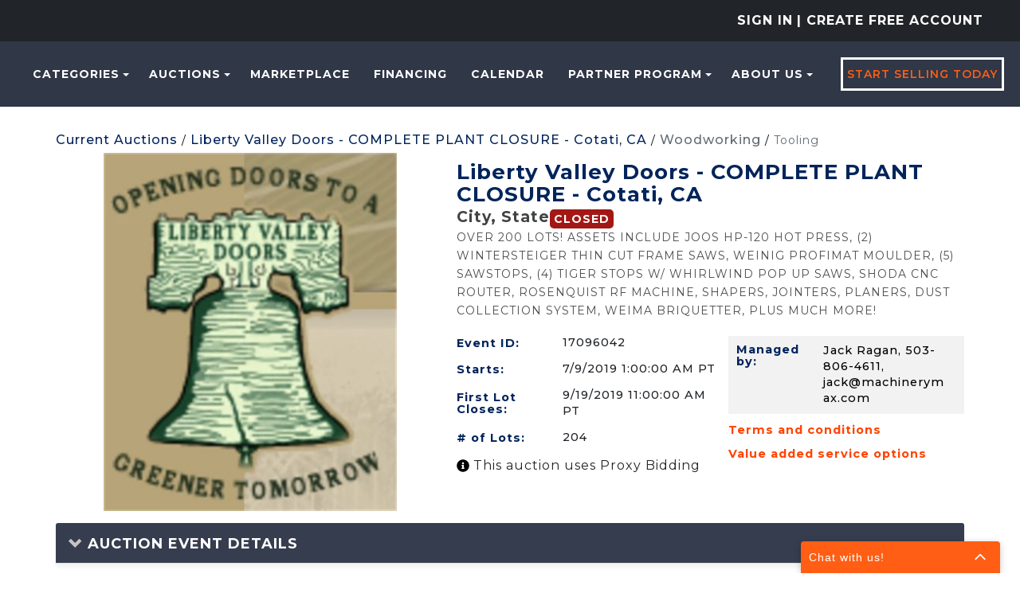

--- FILE ---
content_type: text/html; charset=utf-8
request_url: https://machinerymax.com/Event/Details/17096042/Liberty-Valley-Doors-COMPLETE-PLANT-CLOSURE-Cotati-CA/C259524-C260156/Woodworking-Tooling
body_size: 39450
content:
<!DOCTYPE html>
<html>
<head prefix="og: http://ogp.me/ns#">
    <!-- Google Tag Manager -->
<script>(function(w,d,s,l,i){w[l]=w[l]||[];w[l].push({'gtm.start':new Date().getTime(),event:'gtm.js'});var f=d.getElementsByTagName(s)[0],j=d.createElement(s),dl=l!='dataLayer'?'&l='+l:'';j.async=true;j.src='https://stape.machinerymax.com/bivhbtke.js?st='+i+dl+'';f.parentNode.insertBefore(j,f);})(window,document,'script','dataLayer','T2DKZQ4R');</script>
<!-- End Google Tag Manager -->

<!-- apollo-->
<script>function initApollo(){var n=Math.random().toString(36).substring(7),o=document.createElement("script");
o.src="https://assets.apollo.io/micro/website-tracker/tracker.iife.js?nocache="+n,o.async=!0,o.defer=!0,
o.onload=function(){window.trackingFunctions.onLoad({appId:"66f5bfdb1b813803eeacf181"})},
document.head.appendChild(o)}initApollo();</script>
<!-- apollo-->

<!-- Facebook domain verification -->
<meta name="facebook-domain-verification" content="p0230v3w3fqy5gmldjsub8pzoxo7tj" />
<!-- Facebook domain verification -->

    <base href="https://machinerymax.com/" />
    <meta charset="utf-8" />
    
    <meta name="viewport" content="width=device-width, initial-scale=1.0" />
    








    <title>Auction - Liberty Valley Doors - COMPLETE PLANT CLOSURE - Cotati, CA | Bid Now at MachineryMax</title>
        <meta name="keywords" content="used woodworking machines, Online Machinery Marketplace, New &amp; Used Machinery Deals, Industrial Equipment Offers, Bid on Machinery, MachineryMax Auctions, Equipment Bidding Site, Buy Used Industrial Equipment Online, Heavy Machinery Auctions" />

        <meta name="description" content="Unlock exclusive deals on premier woodworking and industrial equipment at MachineryMax. Shop or bid on new and used tools to find unbeatable offers on quality machinery." />

    <meta name="rating" content="GENERAL" />
    <meta name="dcterms.audience" content="Global" />
    <script src="/bundles/jquery?v=N2YlHnRI7it2_JoqUZTYWxPtx-s61zIGkk78Q0eabPM1"></script>


    
            <link rel="shortcut icon" href="https://mmaxstorage.blob.core.windows.net/prodassets/media/5a323824-2c36-4b20-8893-787c6370cc55.png" />
    <link href="/bundles/bootstrap_css?v=bKKQxRVPs4q7zhamdnMCU3ustOVzC0inQvYdnB006CA1" rel="stylesheet"/>

    
    <link rel="stylesheet" type="text/css" href="Content/AWE_Bootstrap3.css?v=20240415">
    

    <script>
        var rwx_SignalRDisabled = false;
    </script>
    
    
    <style>
        .listing-badge:before {
            content: 'SALE';
        }
        /*This is 3.1 MMAX customization start*/
        /* START - CSS used for Ionic InAppBrowser */
        .mobile-nav {
            background-color: var(--bg-header-color-logo);
        }

        .mobile-header {
            background-color: var(--bg-header-color-logo);
            margin: 0px -15px;
            padding-left: 5px;
        }

        .mobile-nav-close {
            color: white;
            padding-right: 10px;
        }

        .mobile-nav-close {
            color: white !important;
            /* padding-right: 20px;*/
            padding: 2px 0px 2px 25px !important;
            background-image: url(/Content/Images/svg-icons/arrow-back-outline.svg);
            filter: brightness(0) invert(1);
            background-size: cover;
        }

        .mobile-header a {
            text-decoration: none;
            color: white;
            font-size: 19px;
            padding: 10px 15px;
        }

        .inapp-mobile-header-container {
            font-size: 19px;
            display: flex;
            align-items: center;
        }

        .inapp-mobile-header-title {
            flex: 1;
            margin: 0px;
            text-align: center;
            margin-left: -62px;
            font-weight: 600;
            color: white;
        }

        .inapp-mobile-header-title-back {
            flex: 1;
            margin: 0px;
            font-weight: 600;
            color: white;
        }
        /* END - CSS used for Ionic InAppBrowser */
        /*This is 3.1 MMAX customization end*/
            .header-splash {background-color: #303747;}
                .logo img{margin: 0 auto;}

    @media(max-width: 359px) {
        .gallery-col-xxs {
            width: 100%;
        }
    }
    </style>
    <link href="https://fonts.googleapis.com/css2?family=Montserrat:wght@300;400;500;600;700&amp;display=swap" rel="stylesheet">
    
    <meta property="og:title" content="Liberty Valley Doors - COMPLETE PLANT CLOSURE - Cotati, CA" />
    <meta property="og:type" content="website" />
    <meta property="og:url" content="https://machinerymax.com/Event/Details/17096042/Liberty-Valley-Doors-COMPLETE-PLANT-CLOSURE-Cotati-CA/C259524-C260156/Woodworking-Tooling" />
    <meta property="og:description" content="OVER 200 LOTS!  ASSETS INCLUDE JOOS HP-120 HOT PRESS,  (2) WINTERSTEIGER THIN CUT FRAME SAWS, WEINIG PROFIMAT MOULDER, (5) SAWSTOPS,  (4) TIGER STOPS W/ WHIRLWIND POP UP SAWS, SHODA CNC ROUTER, ROSENQUIST RF MACHINE, SHAPERS, JOINTERS, PLANERS, DUST COLLECTION SYSTEM, WEIMA BRIQUETTER, PLUS MUCH MORE!" />
    <meta property="og:site_name" content="MachineryMax - Industrial Equipment Auctions &amp; Marketplace" />
    <meta property="og:image" />
    
    <link rel="canonical" href="https://machinerymax.com/Event/Details/17096042/Liberty-Valley-Doors-COMPLETE-PLANT-CLOSURE-Cotati-CA/C259524-C260156" />
    
    <script>
        $(document).ready(function () {


            //this is the number of days the user's preference to "Auto hide ended lots" will be remembererd, if applicable
            var ROLLING_LOT_UPDATES_PREF_EXP_DAYS = 1;

            $("#FollowLive").on("click", function (event) {
                event.preventDefault();
                var thisEventId = '17096042';
                console.log("Finding next lot...");
                $.post('RealTime/GetNextLotClosing', { eventId: thisEventId }).done(function (data) {
                    if (data.LotId) {
                        var baseTargetUrl = '/Event/LotDetails/[NEXTLOTID]';
                        if (baseTargetUrl.indexOf("?") < 0) {
                            baseTargetUrl += "?FollowLive=true"
                        } else {
                            baseTargetUrl += "&FollowLive=true"
                        }
                        var targetUrl = baseTargetUrl.replace("[NEXTLOTID]", data.LotId);
                        console.log("Redirecting to next lot...", targetUrl);
                        document.location = targetUrl;
                    } else {
                        console.log("Next lot NOT FOUND; EV ID: ", thisEventId);
                    }
                });
            });

             

        });
    </script>

    
    

    
<style>
.awe-alert-signalr a {color: #000} /*link color*/
</style>

    
    <link href="/bundles/custom_commom_css?v=lBQAcalqu9hG8nHYxs4cQx2HfXeQjDKrnMwy3Kvkas01" rel="stylesheet"/>

    <link href="/Content/css/machinerymax/custom-admin-ui.css" rel="stylesheet" />
    <link href="/bundles/mmax2_css?v=AOviDiEPxRekN9-Kzzdm1v-wQgXnvj4A7ktbbVmd5tI1" rel="stylesheet"/>

    

    
    <link href="https://fonts.googleapis.com/css?family=Open+Sans:400,400i,700,800,800i" rel="stylesheet">
    
    <link href="Content/css/flip-box.min.css" rel="stylesheet" />

    

</head>
<body>
    <!-- Google Tag Manager (noscript) -->
<noscript><iframe src="https://stape.machinerymax.com/ns.html?id=GTM-T2DKZQ4R" height="0" width="0" style="display:none;visibility:hidden"></iframe></noscript>
<!-- End Google Tag Manager (noscript) -->

<script src="https://www.socialintents.com/api/chat/socialintents.1.4.js#2c9fa6a6999d207d0199a126f52b0604" async="async"></script>
        <header class="header-splash">
            
            <div class="bg-dark text-uppercase">
    <div class="container-fluid py-3 text-center text-lg-end">
        

<ul class="nav navbar-nav header-1">
        <li class="nav-item sign-in-2">
            
            <a href="/Account/LogOn?returnUrl=%2FEvent%2FDetails%2F17096042%2FLiberty-Valley-Doors-COMPLETE-PLANT-CLOSURE-Cotati-CA%2FC259524-C260156%2FWoodworking-Tooling" class="nav-link pd-0" rel="nofollow">Sign In</a>
            
<a class="nav-link pd-0" href="/Account/Register">| Create Free Account</a>        </li>
</ul>


    </div>
</div>
<div class="header--style2 header--style3">
    <nav class="navbar navbar-expand-lg navbar-expand-xl" role="navigation">
        <div class="mobail-menu">
            <a class="navbar-brand" href="https://machinerymax.com/" aria-label="home-page">
                    <picture>
                        <source sizes="100vw" srcset="https://mmaxstorage.blob.core.windows.net/assets/media/a94bd20a-4a87-4aff-bd45-807bc378d569.png" media="(min-width: 769px)" />
                        <source sizes="100vw" srcset="https://mmaxstorage.blob.core.windows.net/assets/media/7e9407f3-0ec8-4e27-8b22-5af99ac528ee.png" media="(max-width: 768px)" />
                        <img src="https://mmaxstorage.blob.core.windows.net/assets/media/a94bd20a-4a87-4aff-bd45-807bc378d569.png" alt="MachineryMax.Com" class="img-responsive" />
                    </picture>
            </a>
            <button type="button" class="navbar-toggle" onclick="toggleNav()">
                <span class="icon-bar"></span>
                <span class="icon-bar"></span>
                <span class="icon-bar"></span>
            </button>
        </div>
        


        <div class="collapse navbar-collapse hidden-sm" id="awe-main-nav">
            <ul class="nav navbar-nav header-nav">
                    <li class="dropdown nav-item">
                        <a href="#" class="dropdown-toggle nav-link text-orange" data-toggle="dropdown">Categories<span class="caret"></span></a>
                        <ul class="dropdown-menu browse-categories sub-menu categories--sub_menu" role="menu">
                            <li>
                                <ul class="menu-list">
                                    <li>
                                        <a href="/Listing/Index">
                                            <span class="category-name__container">
                                                All Categories
                                            </span>
                                        </a>
                                        
                                    </li>
                                    

            <li>
                <a href="/Browse/C259107/Air-Compressors">
                    <span class="category-name__container">
                        Air Compressors
                    </span>
                        <span class="category-badge__container">
                            
                            <span class="badge">
12                            </span>
                        </span>
                </a>
            </li>
            <li>
                <a href="/Browse/C7007897/Air-Filtration">
                    <span class="category-name__container">
                        Air Filtration
                    </span>
                        <span class="category-badge__container">
                            
                            <span class="badge">
2                            </span>
                        </span>
                </a>
            </li>
            <li>
                <a href="/Browse/C260012/CartsRacks">
                    <span class="category-name__container">
                        Carts-Racks
                    </span>
                        <span class="category-badge__container">
                            
                            <span class="badge">
82                            </span>
                        </span>
                </a>
            </li>
            <li>
                <a href="/Browse/C585582/Electrical">
                    <span class="category-name__container">
                        Electrical
                    </span>
                        <span class="category-badge__container">
                            
                            <span class="badge">
6                            </span>
                        </span>
                </a>
            </li>
            <li>
                <a href="/Browse/C34032165/Electronics">
                    <span class="category-name__container">
                        Electronics
                    </span>
                        <span class="category-badge__container">
                            
                            <span class="badge">
1                            </span>
                        </span>
                </a>
            </li>
            <li>
                <a href="/Browse/C260120/Finishing">
                    <span class="category-name__container">
                        Finishing
                    </span>
                        <span class="category-badge__container">
                            
                            <span class="badge">
25                            </span>
                        </span>
                </a>
            </li>
            <li>
                <a href="/Browse/C645354/Forklift">
                    <span class="category-name__container">
                        Forklift
                    </span>
                        <span class="category-badge__container">
                            
                            <span class="badge">
6                            </span>
                        </span>
                </a>
            </li>
            <li>
                <a href="/Browse/C260192/Hand-Tools">
                    <span class="category-name__container">
                        Hand Tools
                    </span>
                        <span class="category-badge__container">
                            
                            <span class="badge">
45                            </span>
                        </span>
                </a>
            </li>
            <li>
                <a href="/Browse/C9549007/Heavy-Equipment">
                    <span class="category-name__container">
                        Heavy Equipment
                    </span>
                        <span class="category-badge__container">
                            
                            <span class="badge">
1                            </span>
                        </span>
                </a>
            </li>
            <li>
                <a href="/Browse/C9524240/Laser">
                    <span class="category-name__container">
                        Laser
                    </span>
                        <span class="category-badge__container">
                            
                            <span class="badge">
3                            </span>
                        </span>
                </a>
            </li>
            <li>
                <a href="/Browse/C260273/Lumber-Sheet-Goods">
                    <span class="category-name__container">
                        Lumber &amp; Sheet Goods
                    </span>
                        <span class="category-badge__container">
                            
                            <span class="badge">
26                            </span>
                        </span>
                </a>
            </li>
            <li>
                <a href="/Browse/C259269/Mat-Handlng-Conveyors">
                    <span class="category-name__container">
                        Mat. Handlng - Conveyors
                    </span>
                        <span class="category-badge__container">
                            
                            <span class="badge">
14                            </span>
                        </span>
                </a>
            </li>
            <li>
                <a href="/Browse/C259278/Mat-Handlng-Lifts">
                    <span class="category-name__container">
                        Mat. Handlng - Lifts
                    </span>
                        <span class="category-badge__container">
                            
                            <span class="badge">
4                            </span>
                        </span>
                </a>
            </li>
            <li>
                <a href="/Browse/C311876/MetalWorking">
                    <span class="category-name__container">
                        MetalWorking
                    </span>
                        <span class="category-badge__container">
                            
                            <span class="badge">
6                            </span>
                        </span>
                </a>
            </li>
            <li>
                <a href="/Browse/C2643838/Misc">
                    <span class="category-name__container">
                        Misc
                    </span>
                        <span class="category-badge__container">
                            
                            <span class="badge">
90                            </span>
                        </span>
                </a>
            </li>
            <li>
                <a href="/Browse/C7194457/Office-Furniture">
                    <span class="category-name__container">
                        Office Furniture
                    </span>
                        <span class="category-badge__container">
                            
                            <span class="badge">
9                            </span>
                        </span>
                </a>
            </li>
            <li>
                <a href="/Browse/C5584040/Packaging">
                    <span class="category-name__container">
                        Packaging
                    </span>
                        <span class="category-badge__container">
                            
                            <span class="badge">
4                            </span>
                        </span>
                </a>
            </li>
            <li>
                <a href="/Browse/C33663277/Solid-Surface">
                    <span class="category-name__container">
                        Solid Surface
                    </span>
                        <span class="category-badge__container">
                            
                            <span class="badge">
1                            </span>
                        </span>
                </a>
            </li>
            <li>
                <a href="/Browse/C9653479/Stone-Machinery">
                    <span class="category-name__container">
                        Stone Machinery
                    </span>
                        <span class="category-badge__container">
                            
                            <span class="badge">
1                            </span>
                        </span>
                </a>
            </li>
            <li>
                <a href="/Browse/C25702475/Textile">
                    <span class="category-name__container">
                        Textile
                    </span>
                        <span class="category-badge__container">
                            
                            <span class="badge">
2                            </span>
                        </span>
                </a>
            </li>
            <li>
                <a href="/Browse/C977126/Trailer">
                    <span class="category-name__container">
                        Trailer
                    </span>
                        <span class="category-badge__container">
                            
                            <span class="badge">
4                            </span>
                        </span>
                </a>
            </li>
            <li>
                <a href="/Browse/C2652937/Welding">
                    <span class="category-name__container">
                        Welding
                    </span>
                        <span class="category-badge__container">
                            
                            <span class="badge">
3                            </span>
                        </span>
                </a>
            </li>
            <li>
                <a href="/Browse/C259524/Woodworking">
                    <span class="category-name__container">
                        Woodworking
                    </span>
                        <span class="category-badge__container">
                            
                            <span class="badge">
143                            </span>
                        </span>
                </a>
            </li>


                                </ul>
                            </li>
                        </ul>
                    </li>
                <li class="dropdown nav-item">
                    <a href="#" class="dropdown-toggle nav-link text-orange" data-toggle="dropdown">Auctions<span class="caret"></span></a>
                    <ul class="dropdown-menu dropdown-menu-2 sub-menu" role="menu">
                        <li><a href="/Events?ViewFilter=Current">Current Auctions</a></li>
                        <li><a href="/Events?ViewFilter=Closed">Closed Auctions</a></li>
                    </ul>
                </li>
                <li><a class="text-orange nav-link" href="Browse?StatusFilter=active_only&ListingType=FixedPrice">Marketplace</a></li>
                <li><a class="text-orange nav-link" href="/Financing">Financing</a></li>
                <li><a class="text-orange nav-link" href="/Calendar">Calendar</a></li>
                <li class="dropdown nav-item">
                    <a href="#" class="dropdown-toggle nav-link text-orange" data-toggle="dropdown">PARTNER PROGRAM<span class="caret"></span></a>
                    <ul class="dropdown-menu dropdown-menu-2 sub-menu" role="menu">
                        <li><a href="https://machinerymax.com/page/Partnership" class="text-orange nav-link">Partnership</a></li>
                        <li><a href="/page/Banking-Services" class="text-orange nav-link">Banking Services</a></li>
                    </ul>
                </li>
                <li class="dropdown nav-item">
                    <a href="#" class="dropdown-toggle nav-link text-orange" data-toggle="dropdown">About Us<span class="caret"></span></a>
                    <ul class="dropdown-menu dropdown-menu-2 sub-menu" role="menu">
                        <li><a href="/About">About Us</a></li>
                        <li><a href="/page/How-to-Buy-with-MachineryMax" class="text-orange nav-link">How to Buy</a></li>
                        <li><a href="/page/FAQs" class="text-orange nav-link">FAQs</a></li>
                        <li><a href="/Home/MobileApplication">Mobile Application</a></li>
                        <li><a href="https://blog.machinerymax.com/">Blog</a></li>
                        <li><a href="/Contact">Contact Us</a></li>
                    </ul>
                </li>
                <li class="nav-item">
                    <a class="theme-btn1 sellbtn1" href="/SellYourEquipment">Start Selling Today</a>
                </li>
            </ul>
        </div>

        <div id="mySidenav" class="sidenav">
            <button href="javascript:void(0)" class="closebtn menu-close" onclick="closeNav()"><i class="ti-close"></i></button>
            <ul class="nav navbar-nav">
                    <li class="nav-item">
                        <a class="nav-link text-orange" href="/Browse/C259524-C260156/Woodworking-Tooling">Categories</a>
                    </li>
                <li class="dropdown nav-item menu-item-has-children">
                    <a href="#" class="dropdown-toggle nav-link text-orange" data-toggle="dropdown">Auctions</a>
                    <ul class="dropdown-menu dropdown-menu-2 sub-menu" role="menu">
                        <li><a href="/Events?ViewFilter=Current">Current Auctions</a></li>
                        <li><a href="/Events?ViewFilter=Closed">Closed Auctions</a></li>
                    </ul>
                </li>
                <li><a class="text-orange" href="Browse?StatusFilter=active_only&ListingType=FixedPrice">Marketplace</a></li>
                <li><a class="text-orange" href="/Financing">Financing</a></li>
                <li><a class="text-orange" href="/Calendar">Calendar</a></li>
                <li class="dropdown nav-item menu-item-has-children">
                    <a href="#" class="dropdown-toggle nav-link text-orange" data-toggle="dropdown">PARTNER PROGRAM</a>
                    <ul class="dropdown-menu dropdown-menu-2 sub-menu" role="menu">
                        <li><a href="https://machinerymax.com/page/Partnership" class="text-orange nav-link">Partnership</a></li>
                        <li><a href="/page/Banking-Services" class="text-orange nav-link">Banking Services</a></li>
                    </ul>
                </li>
                <li class="dropdown nav-item menu-item-has-children">
                    <a href="#" class="dropdown-toggle nav-link text-orange" data-toggle="dropdown">About Us</a>
                    <ul class="dropdown-menu dropdown-menu-2 sub-menu" role="menu">
                        <li><a href="/About">About Us</a></li>
                        <li><a href="/page/How-to-Buy-with-MachineryMax" class="text-orange">How to Buy</a></li>
                        <li><a href="/page/FAQs" class="text-orange nav-link">FAQs</a></li>
                        <li><a href="/Home/MobileApplication">Mobile Application</a></li>
                        <li><a href="https://blog.machinerymax.com/">Blog</a></li>
                        <li><a href="/Contact">Contact Us</a></li>
                    </ul>
                </li>
                <li class="nav-item">
                    <a class="theme-btn1 sellbtn1 nav-link" href="/SellYourEquipment">Start Selling Today</a>
                </li>
            </ul>
        </div>
    </nav>

</div>

<script>
    function openNav() {
        document.getElementById("mySidenav").style.display = "block";
    }
    function toggleNav() {
        const sideNav = document.getElementById("mySidenav");

        if (sideNav.style.display === 'block') {
            closeNav();
        }
        else {
            openNav();
        }
    }

    function closeNav() {
        document.getElementById("mySidenav").style.display = "none";
    }
</script>

             
        </header>
        <main style="">
        

            <div class="container">
                <!--<span class="alert">Our system is undergoing regular maintenance and you may experience brief disruptions of service. Thank you for your patience.</span>  -->
                <div class="awe-rt-SystemMessage"></div>
                






<script>
    $(document).ready(function () {
        $('[data-toggle="popover"]').popover();
    });
</script>


<input type="hidden" id="popupProxyBid" />



<div class="eventDetails__container" data-eventid="17096042">
    <link href="/bundles/Event_Detail_css?v=7a9k91W7oHPJC7HV3TxwXgcBL-zB-Kl59wecDVt92PU1" rel="stylesheet"/>


<div class="mt-3 mb-2">
    <div class="breadcrumbs-links">
        <a href="/Events?ViewFilter=Current" class="base-links-a">Current Auctions</a>
        / <a href="/Event/Details/17096042/Liberty-Valley-Doors-COMPLETE-PLANT-CLOSURE-Cotati-CA" class="base-links-a">Liberty Valley Doors - COMPLETE PLANT CLOSURE - Cotati, CA</a>
                        <span>/</span>
                            <a href="Event/Details/17096042/Liberty-Valley-Doors-COMPLETE-PLANT-CLOSURE-Cotati-CA/C259524/Woodworking" class="non-base-links-a">Woodworking</a>
                        <span>/</span>
                        <a class="non-base-links-a">
                            Tooling
                        </a>

    </div>
</div>
<div class="container container-constraint desktop-alignment">
    <div class="row desktop-margin ">
        <div class="col-xs-12 col-sm-5 desktop-alignment mobile-padding-0 event-image-container-flex">
                <img src="https://mmaxstorage.blob.core.windows.net/prodassets/media/a20250d1-7d09-4e94-b029-1d99c89eb946_fullsize.jpg" class="eventImage" alt="event-image" />
        </div>
        <div class="col-xs-12 col-sm-7 mt-3 mobile-padding-0" data-eventid="17096042">
            <div class="row">
                <div class="col-xs-12 d-flex">
                    <h3 class="eventTitle m-t-0 m-b-5px">
                        Liberty Valley Doors - COMPLETE PLANT CLOSURE - Cotati, CA

                    </h3>
                </div>
            </div>
            <div class="display-flex">
                <div class="first-item">
                        <h6 class="location-info">
                            City, State
                        </h6>
                </div>

                <div class="second-item d-flex gap-1rem">
                    <span class="status-new-style awe-rt-ColoredStatus">
                            <span class="label label-danger">Closed</span>

                    </span>

                    <div class="manage-auctions-btn" data-eventid="17096042">
                    </div>
                </div>
            </div>

            <div class="summary-event">
                <div>OVER 200 LOTS!  ASSETS INCLUDE JOOS HP-120 HOT PRESS,  (2) WINTERSTEIGER THIN CUT FRAME SAWS, WEINIG PROFIMAT MOULDER, (5) SAWSTOPS,  (4) TIGER STOPS W/ WHIRLWIND POP UP SAWS, SHODA CNC ROUTER, ROSENQUIST RF MACHINE, SHAPERS, JOINTERS, PLANERS, DUST COLLECTION SYSTEM, WEIMA BRIQUETTER, PLUS MUCH MORE!</div>
            </div>
            <div class=" mb-3 description-event">
                <div>
                    
                </div>
            </div>
            <div class="row mt-2  desktop-margin">
                <div class="col-xs-12 col-sm-6 desktop-alignment">
                    <div class="row mb-3-half  d-flex align-items-center">
                        <h5 class="mb-0 m-t-0 col-xs-5 col-sm-5 eventDetailsh5 pr-0">Event ID: </h5>
                        <span class="para_market text-dark col-xs-7 col-sm-7 eventDetailshspan pl-0">
                            17096042
                        </span>
                    </div>
                    <div class="row mb-3-half  d-flex align-items-center">
                            <h5 class="mb-0 m-t-0 col-xs-5 col-sm-5 eventDetailsh5 pr-0">Starts: </h5>
                            <span class="para_market text-dark col-xs-7 col-sm-7 eventDetailshspan pl-0">
                                7/9/2019 1:00:00 AM PT
                            </span>
                    </div>
                    <div class="row mb-3-half  d-flex align-items-center">
                        <h5 class="mb-0 m-t-0 col-xs-5 col-sm-5 eventDetailsh5 pr-0">
                            First Lot Closes:
                        </h5>
                        <span class="para_market text-dark col-xs-7 col-sm-7 eventDetailshspan pl-0">
                            9/19/2019 11:00:00 AM PT
                        </span>
                    </div>
                    <div class="row mb-3-half  d-flex align-items-center">
                        <h5 class="mb-0 m-t-0 col-xs-5 col-sm-5 eventDetailsh5 pr-0">
                            # of Lots:
                        </h5>
                        <span class="para_market text-dark col-xs-7 col-sm-7 pl-0 eventDetailshspan">
                            204
                        </span>
                    </div>
                        <div class="text-dark my-2">
                            <button data-toggle="tooltip" data-placement="bottom" title="MachineryMax will bid incrementally for you up to your maximum bid. Your maximum bid is kept a secret from other users." class="p-0 info-button">
                                <svg xmlns="http://www.w3.org/2000/svg" viewBox="0 0 512 512" width="16" height="16" fill="currentColor" style="position: relative; top: 3px; color: var(--color-black)">
                                    <path d="M256 8C119 8 8 119.1 8 256c0 137 111 248 248 248s248-111 248-248C504 119.1 393 8 256 8zm0 110c23.2 0 42 18.8 42 42s-18.8 42-42 42-42-18.8-42-42 18.8-42 42-42zm56 254c0 6.6-5.4 12-12 12h-88c-6.6 0-12-5.4-12-12v-24c0-6.6 5.4-12 12-12h12v-64h-12c-6.6 0-12-5.4-12-12v-24c0-6.6 5.4-12 12-12h64c6.6 0 12 5.4 12 12v100h12c6.6 0 12 5.4 12 12v24z" />
                                </svg>
                            </button>
                                <span class="font-size-16px">
                                    This auction uses Proxy Bidding
                                </span>
                        </div>
                                    </div>
                <div class="col-xs-12 col-sm-6">
                    <div class="row pe-2 ps-3 pt-3 pb-3 mb-3 desktop-margin m-0 managed-by-mobile-alignment" style="background-color: rgb(242, 242, 242);">
                        <h5 class="eventDetailsh5 col-xs-4 col-sm-12 col-md-4 m-t-0 m-b-0 pr-0 pl-0">Managed by: </h5>
                            <span class="para_market col-xs-8 col-sm-12 col-md-8 eventDetailshspan" style="overflow-wrap: break-word;">
                                Jack Ragan, 503-806-4611, <a href="/cdn-cgi/l/email-protection" class="__cf_email__" data-cfemail="7913181a123914181a1110171c0b00141801571a1614">[email&#160;protected]</a>
                            </span>
                    </div>
                    <div class="row mt-2 mb-2 m-0">
                        <div class="col-12 d-flex flex-column">
                            <a href="#" class="text-orange text-customization ms-0 mb-2 mb-md-3 eventDetailsh5" data-toggle="modal" data-target="#TermsAndConditions" style="cursor: pointer; outline: none;">Terms and conditions</a>
                            <div class="modal fade" id="TermsAndConditions" data-backdrop="false" tabindex="-1" role="dialog" aria-labelledby="TermsAndConditions"
                                 aria-hidden="true">
                                <div class="modal-dialog">
                                    <div class="modal-content">
                                        <div class="modal-header d-flex align-items-center ">
                                            <h4 class="modal-title color-blue ">Terms and conditions</h4>
                                            <button type="button" class="close " data-dismiss="modal" style="margin-left: auto; font-size: 35px;">&times;</button>
                                        </div>
                                        <div class="modal-body">
                                            <p style="margin: 0px 0px 10.66px;"><span style="font-size:16px;"><font face="Calibri">All buyers agree to make full payment to MachineryMax, Inc. within 48 hours of the online closing date for the auction lots purchased. All invoices over $1,500.00 are to be made by bank wire transfer or cashier&rsquo;s check payable to MachineryMax, Inc. Purchases under $1,500.00 may be made using Visa MasterCard, or American Express (2% credit card processing fee will be added to the invoice). All payments are to be made in USD currency only. Bidder represents and warrants to MachineryMax, Inc. that such bidder has immediately available funds to fully pay for its successful bids within 48 hours of the online closing date. All payment questions should be directed to Sabrina Burns at 209-839-7707 or&nbsp;<a href="/cdn-cgi/l/email-protection" class="__cf_email__" data-cfemail="bdcedcdfcfd4d3dcfdd0dcded5d4d3d8cfc4d0dcc593ded2d0">[email&#160;protected]</a>&nbsp;All buyers agree that there will be a 15% Buyers premium that will be added to the final invoice.</font></span></p>
                                        </div>
                                        <div class="modal-footer">
                                            <button type="button" class="btn btn-default" data-dismiss="modal">Close</button>
                                        </div>
                                    </div>
                                </div>
                            </div>
                            <a href="#" class="text-orange text-customization ms-0 mb-2 mb-md-3 eventDetailsh5" data-toggle="modal" data-target="#ShippingInformation" style="cursor: pointer; outline: none;">Value added service options</a>

                            <div class="modal fade" id="ShippingInformation">
                                <div class="modal-dialog">
                                    <div class="modal-content">
                                        <div class="modal-header d-flex align-items-center ">
                                            <h4 class="modal-title color-blue ">Value Added Service Options</h4>
                                            <button type="button" class="close " data-dismiss="modal" style="margin-left: auto; font-size: 35px;">&times;</button>
                                        </div>
                                        <div class="modal-body">
                                            <p style="margin: 0px 0px 10.66px;"><span style="font-size:16px;"><font face="Calibri">Pick-ups are to be scheduled by appointment only. Please contact Sabrina Burns at 209-839-7707 or <a><span style="margin: 0px;"><span class="__cf_email__" data-cfemail="6013010212090e01200d010308090e0512190d01184e030f0d">[email&#160;protected]</span></span></a></font><font face="Calibri"> to schedule an appointment. &nbsp;For freight quotes please contact Aaron at All-Ways Trucking at 541-608-6532. Buyer bears all costs to remove and load this lot. Buyer must remove entire lot purchased. &nbsp;Anyone removing non-hand carriable lots must provide MachineryMax, Inc. with a certificate of insurance (COI) before purchased items can be removed.&nbsp; For machinery moving/rigging please contact John King @ Precision Crane, 707-546-6900,&nbsp;</font><a href="/cdn-cgi/l/email-protection" class="__cf_email__" data-cfemail="8befe2f8fbeaffe8e3cbfbe8f8e5e4f9e8eae7a5e8e4e6">[email&#160;protected]</a>.</span></p>
                                        </div>
                                        <div class="modal-footer">
                                            <button type="button" class="btn btn-default" data-dismiss="modal">Close</button>
                                        </div>
                                    </div>
                                </div>
                            </div>
                        </div>
                    </div>

                </div>
            </div>
        </div>
    </div>
</div>
<script data-cfasync="false" src="/cdn-cgi/scripts/5c5dd728/cloudflare-static/email-decode.min.js"></script><script>
    $(document).ready(function () {
        $('[data-toggle="tooltip"').tooltip()
    })
</script>


    <link href="/bundles/AuctionEvent_additional_information_css?v=5QY7OJdseNSjw6jmC1HXfEe83OS-2C8wBJcG9w7fNfM1" rel="stylesheet"/>


    <div class="m-t-4">
        <div class="panel panel-default border-none box-shadow">
            <div class="panel-heading additional-information-outer-container">
                <h5 class="panel-title additonal-information-title">
                    <a class="text-uppercase" data-toggle="collapse" href="#collapse1">
                        <span class="glyphicon glyphicon-chevron-right rotate-reset"></span>
                        Auction Event Details
                    </a>
                </h5>
            </div>
            <div id="collapse1" class="panel-collapse collapse ">
                <div class="panel-body">
                    <div class=" col-xs-12 additional-information-container">
                            <div class="row specific-information">
                                <div class="col-md-4 f-16px text-uppercase">
                                    <b>Closes</b>
                                </div>
                                        <div class="col-md-8 f-13px description-color">
                                            September 19, 2019 @ 11:00 AM Pacific
                                        </div>
                                <div>

                                    
                                    
                                </div>
                                <div>
                                </div>
                            </div>
                            <div class="row specific-information">
                                <div class="col-md-4 f-16px text-uppercase">
                                    <b>Buyer inspection period</b>
                                </div>
                                        <div class="col-md-8 f-13px description-color">
                                            September 17, 2019 (9 AM - 3 PM) or by appointment
                                        </div>
                                <div>

                                    
                                    
                                </div>
                                <div>
                                </div>
                            </div>
                            <div class="row specific-information">
                                <div class="col-md-4 f-16px text-uppercase">
                                    <b>Pick Up Location</b>
                                </div>
                                        <div class="col-md-8 f-13px description-color">
                                            6005 Gravenstein Hwy. Cotati, CA 94931
                                        </div>
                                <div>

                                    
                                    
                                </div>
                                <div>
                                </div>
                            </div>
                            <div class="row specific-information">
                                <div class="col-md-4 f-16px text-uppercase">
                                    <b>Load Out Period</b>
                                </div>
                                        <div class="col-md-8 f-13px description-color">
                                            September 21 - September 27, 2019
                                        </div>
                                <div>

                                    
                                    
                                </div>
                                <div>
                                </div>
                            </div>
                            <div class="row specific-information">
                                <div class="col-md-4 f-16px text-uppercase">
                                    <b>Freight Information</b>
                                </div>
                                        <div class="col-md-8 f-13px description-color">
                                            MachineryMax does not ship- All buyers responsible for their own freight - For freight quotes please contact your preferred broker, or contact Aaron, at Always Trucking 541-608-6532
                                        </div>
                                <div>

                                    
                                    
                                </div>
                                <div>
                                </div>
                            </div>
                            <div class="row specific-information">
                                <div class="col-md-4 f-16px text-uppercase">
                                    <b>Sales Tax</b>
                                </div>
                                            <div class="col-md-8 f-13px description-color">
                                                0 %
                                            </div>
                                <div>

                                    
                                    
                                </div>
                                <div>
                                </div>
                            </div>
                    </div>
                </div>
            </div>
        </div>
    </div>



</div>


<div class="eventDetails__container hidden" data-eventid="17096042">
    
    <div class="panel panel-default">
        <div class="panel-body">

            <button class="btn btn-default btn-sm pull-right " id="HideAuctionDetailsBTN" type="button">
                Hide Auction Details
                <span class="glyphicon glyphicon-chevron-right"></span>
            </button>
            <button class="btn btn-default pull-right awe-hidden" id="ViewAuctionDetailsBTN" type="button">
                View Auction Details
                <span class="glyphicon glyphicon-chevron-down"></span>
            </button>
            <script>
                $("#HideAuctionDetailsBTN").on('click', function () {
                    $(".EventToggleWrapper").hide();
                    $("#HideAuctionDetailsBTN").hide();
                    $("#ViewAuctionDetailsBTN").show();
                    $.cookie("hide-auc-details", "yes", { path: "/", expires: 1 });
                });
                $("#ViewAuctionDetailsBTN").on("click", function () {
                    $(".EventToggleWrapper").show();
                    $("#HideAuctionDetailsBTN").show();
                    $("#ViewAuctionDetailsBTN").hide();
                    $.cookie("hide-auc-details", "no", { path: "/", expires: 1 });
                });
            </script>
            

            
            

            
            
            


        </div>
    </div>


</div>
<link href="/bundles/browse_categories_css?v=MfKrMRKjL6B86vfdoadkL2x69_MtKBpOOQHF3KW9saE1" rel="stylesheet"/>

<div class="row desktop-margin">
        <div class="col-xs-12 col-md-3 categories CatMenu tablet-padding-0 p-0">
            <div class="categories">
                <div class="hidden-xs hidden-sm p-t-1 desktop-category">
                    <div class="m-b-20">
                        <h6 class="explore-by-category">EXPLORE BY</h6>
                        <h4 class="explore-by-category">CATEGORIES</h4>
                    </div>
                    <ul class="nav nav-stacked">
                        


            <li class="categoryMenuItem categoryListItem">
                             
                <a href="/Event/Details/17096042/Liberty-Valley-Doors-COMPLETE-PLANT-CLOSURE-Cotati-CA/C259107/Air-Compressors" class="newPadding-left">
                    <span class="category-name__container MainCategoryName listCategoryName">
                        Air Compressors
                    </span>
                </a>
                    <span class="category-badge__container">
                        <span class="badge">
1                        </span>
                    </span>
            </li>
            <ul id="childCategories_259107" class="nav nav-stacked p-l childCategories" style="display: none;">
                



<script>
    $(document).ready(function () {
    
        var rootIndicator = 2;
    

    if ($(".breadcrumb a").length > rootIndicator) {
        $(".awe-category-back-link").html('<a href="' + $(".breadcrumb a:last").attr("href") + ' "  id="back-browse"  class="btn back-btn category-back-btn"><span class="category-name__container"><span class="glyphicon glyphicon-chevron-left"></span>Back</span></a>');

    } else if ($(".breadcrumb a").length == rootIndicator) {
        $(".awe-category-back-link").html('<a href="/" id="back-browse" class="btn back-btn category-back-btn""><span class="category-name__container"><span class="glyphicon glyphicon-chevron-left"></span>Back</span></a>');
    }

    });
</script>

            </ul>
            <li class="categoryMenuItem categoryListItem">
                             
                <a href="/Event/Details/17096042/Liberty-Valley-Doors-COMPLETE-PLANT-CLOSURE-Cotati-CA/C260012/CartsRacks" class="newPadding-left">
                    <span class="category-name__container MainCategoryName listCategoryName">
                        Carts-Racks
                    </span>
                </a>
                    <span class="category-badge__container">
                        <span class="badge">
28                        </span>
                    </span>
            </li>
            <ul id="childCategories_260012" class="nav nav-stacked p-l childCategories" style="display: none;">
                



<script>
    $(document).ready(function () {
    
        var rootIndicator = 2;
    

    if ($(".breadcrumb a").length > rootIndicator) {
        $(".awe-category-back-link").html('<a href="' + $(".breadcrumb a:last").attr("href") + ' "  id="back-browse"  class="btn back-btn category-back-btn"><span class="category-name__container"><span class="glyphicon glyphicon-chevron-left"></span>Back</span></a>');

    } else if ($(".breadcrumb a").length == rootIndicator) {
        $(".awe-category-back-link").html('<a href="/" id="back-browse" class="btn back-btn category-back-btn""><span class="category-name__container"><span class="glyphicon glyphicon-chevron-left"></span>Back</span></a>');
    }

    });
</script>

            </ul>
            <li class="categoryMenuItem categoryListItem">
                       <a class="showHideIcon_585582 collapse-toggle" data-target="#childCategories_585582">
                           <span class="glyphicon glyphicon-chevron-down"></span>
                       </a>
                             
                <a href="/Event/Details/17096042/Liberty-Valley-Doors-COMPLETE-PLANT-CLOSURE-Cotati-CA/C585582/Electrical" class="">
                    <span class="category-name__container MainCategoryName listCategoryName">
                        Electrical
                    </span>
                </a>
                    <span class="category-badge__container">
                        <span class="badge">
1                        </span>
                    </span>
            </li>
            <ul id="childCategories_585582" class="nav nav-stacked p-l childCategories" style="display: none;">
                



<script>
    $(document).ready(function () {
    
        var rootIndicator = 2;
    

    if ($(".breadcrumb a").length > rootIndicator) {
        $(".awe-category-back-link").html('<a href="' + $(".breadcrumb a:last").attr("href") + ' "  id="back-browse"  class="btn back-btn category-back-btn"><span class="category-name__container"><span class="glyphicon glyphicon-chevron-left"></span>Back</span></a>');

    } else if ($(".breadcrumb a").length == rootIndicator) {
        $(".awe-category-back-link").html('<a href="/" id="back-browse" class="btn back-btn category-back-btn""><span class="category-name__container"><span class="glyphicon glyphicon-chevron-left"></span>Back</span></a>');
    }

    });
</script>

            </ul>
            <li class="categoryMenuItem categoryListItem">
                             
                <a href="/Event/Details/17096042/Liberty-Valley-Doors-COMPLETE-PLANT-CLOSURE-Cotati-CA/C260120/Finishing" class="newPadding-left">
                    <span class="category-name__container MainCategoryName listCategoryName">
                        Finishing
                    </span>
                </a>
                    <span class="category-badge__container">
                        <span class="badge">
3                        </span>
                    </span>
            </li>
            <ul id="childCategories_260120" class="nav nav-stacked p-l childCategories" style="display: none;">
                



<script>
    $(document).ready(function () {
    
        var rootIndicator = 2;
    

    if ($(".breadcrumb a").length > rootIndicator) {
        $(".awe-category-back-link").html('<a href="' + $(".breadcrumb a:last").attr("href") + ' "  id="back-browse"  class="btn back-btn category-back-btn"><span class="category-name__container"><span class="glyphicon glyphicon-chevron-left"></span>Back</span></a>');

    } else if ($(".breadcrumb a").length == rootIndicator) {
        $(".awe-category-back-link").html('<a href="/" id="back-browse" class="btn back-btn category-back-btn""><span class="category-name__container"><span class="glyphicon glyphicon-chevron-left"></span>Back</span></a>');
    }

    });
</script>

            </ul>
            <li class="categoryMenuItem categoryListItem">
                             
                <a href="/Event/Details/17096042/Liberty-Valley-Doors-COMPLETE-PLANT-CLOSURE-Cotati-CA/C645354/Forklift" class="newPadding-left">
                    <span class="category-name__container MainCategoryName listCategoryName">
                        Forklift
                    </span>
                </a>
                    <span class="category-badge__container">
                        <span class="badge">
1                        </span>
                    </span>
            </li>
            <ul id="childCategories_645354" class="nav nav-stacked p-l childCategories" style="display: none;">
                



<script>
    $(document).ready(function () {
    
        var rootIndicator = 2;
    

    if ($(".breadcrumb a").length > rootIndicator) {
        $(".awe-category-back-link").html('<a href="' + $(".breadcrumb a:last").attr("href") + ' "  id="back-browse"  class="btn back-btn category-back-btn"><span class="category-name__container"><span class="glyphicon glyphicon-chevron-left"></span>Back</span></a>');

    } else if ($(".breadcrumb a").length == rootIndicator) {
        $(".awe-category-back-link").html('<a href="/" id="back-browse" class="btn back-btn category-back-btn""><span class="category-name__container"><span class="glyphicon glyphicon-chevron-left"></span>Back</span></a>');
    }

    });
</script>

            </ul>
            <li class="categoryMenuItem categoryListItem">
                             
                <a href="/Event/Details/17096042/Liberty-Valley-Doors-COMPLETE-PLANT-CLOSURE-Cotati-CA/C260192/Hand-Tools" class="newPadding-left">
                    <span class="category-name__container MainCategoryName listCategoryName">
                        Hand Tools
                    </span>
                </a>
                    <span class="category-badge__container">
                        <span class="badge">
32                        </span>
                    </span>
            </li>
            <ul id="childCategories_260192" class="nav nav-stacked p-l childCategories" style="display: none;">
                



<script>
    $(document).ready(function () {
    
        var rootIndicator = 2;
    

    if ($(".breadcrumb a").length > rootIndicator) {
        $(".awe-category-back-link").html('<a href="' + $(".breadcrumb a:last").attr("href") + ' "  id="back-browse"  class="btn back-btn category-back-btn"><span class="category-name__container"><span class="glyphicon glyphicon-chevron-left"></span>Back</span></a>');

    } else if ($(".breadcrumb a").length == rootIndicator) {
        $(".awe-category-back-link").html('<a href="/" id="back-browse" class="btn back-btn category-back-btn""><span class="category-name__container"><span class="glyphicon glyphicon-chevron-left"></span>Back</span></a>');
    }

    });
</script>

            </ul>
            <li class="categoryMenuItem categoryListItem">
                             
                <a href="/Event/Details/17096042/Liberty-Valley-Doors-COMPLETE-PLANT-CLOSURE-Cotati-CA/C260273/Lumber-Sheet-Goods" class="newPadding-left">
                    <span class="category-name__container MainCategoryName listCategoryName">
                        Lumber &amp; Sheet Goods
                    </span>
                </a>
                    <span class="category-badge__container">
                        <span class="badge">
15                        </span>
                    </span>
            </li>
            <ul id="childCategories_260273" class="nav nav-stacked p-l childCategories" style="display: none;">
                



<script>
    $(document).ready(function () {
    
        var rootIndicator = 2;
    

    if ($(".breadcrumb a").length > rootIndicator) {
        $(".awe-category-back-link").html('<a href="' + $(".breadcrumb a:last").attr("href") + ' "  id="back-browse"  class="btn back-btn category-back-btn"><span class="category-name__container"><span class="glyphicon glyphicon-chevron-left"></span>Back</span></a>');

    } else if ($(".breadcrumb a").length == rootIndicator) {
        $(".awe-category-back-link").html('<a href="/" id="back-browse" class="btn back-btn category-back-btn""><span class="category-name__container"><span class="glyphicon glyphicon-chevron-left"></span>Back</span></a>');
    }

    });
</script>

            </ul>
            <li class="categoryMenuItem categoryListItem">
                             
                <a href="/Event/Details/17096042/Liberty-Valley-Doors-COMPLETE-PLANT-CLOSURE-Cotati-CA/C259269/Mat-Handlng-Conveyors" class="newPadding-left">
                    <span class="category-name__container MainCategoryName listCategoryName">
                        Mat. Handlng - Conveyors
                    </span>
                </a>
                    <span class="category-badge__container">
                        <span class="badge">
2                        </span>
                    </span>
            </li>
            <ul id="childCategories_259269" class="nav nav-stacked p-l childCategories" style="display: none;">
                



<script>
    $(document).ready(function () {
    
        var rootIndicator = 2;
    

    if ($(".breadcrumb a").length > rootIndicator) {
        $(".awe-category-back-link").html('<a href="' + $(".breadcrumb a:last").attr("href") + ' "  id="back-browse"  class="btn back-btn category-back-btn"><span class="category-name__container"><span class="glyphicon glyphicon-chevron-left"></span>Back</span></a>');

    } else if ($(".breadcrumb a").length == rootIndicator) {
        $(".awe-category-back-link").html('<a href="/" id="back-browse" class="btn back-btn category-back-btn""><span class="category-name__container"><span class="glyphicon glyphicon-chevron-left"></span>Back</span></a>');
    }

    });
</script>

            </ul>
            <li class="categoryMenuItem categoryListItem">
                       <a class="showHideIcon_259278 collapse-toggle" data-target="#childCategories_259278">
                           <span class="glyphicon glyphicon-chevron-down"></span>
                       </a>
                             
                <a href="/Event/Details/17096042/Liberty-Valley-Doors-COMPLETE-PLANT-CLOSURE-Cotati-CA/C259278/Mat-Handlng-Lifts" class="">
                    <span class="category-name__container MainCategoryName listCategoryName">
                        Mat. Handlng - Lifts
                    </span>
                </a>
                    <span class="category-badge__container">
                        <span class="badge">
3                        </span>
                    </span>
            </li>
            <ul id="childCategories_259278" class="nav nav-stacked p-l childCategories" style="display: none;">
                



<script>
    $(document).ready(function () {
    
        var rootIndicator = 2;
    

    if ($(".breadcrumb a").length > rootIndicator) {
        $(".awe-category-back-link").html('<a href="' + $(".breadcrumb a:last").attr("href") + ' "  id="back-browse"  class="btn back-btn category-back-btn"><span class="category-name__container"><span class="glyphicon glyphicon-chevron-left"></span>Back</span></a>');

    } else if ($(".breadcrumb a").length == rootIndicator) {
        $(".awe-category-back-link").html('<a href="/" id="back-browse" class="btn back-btn category-back-btn""><span class="category-name__container"><span class="glyphicon glyphicon-chevron-left"></span>Back</span></a>');
    }

    });
</script>

            </ul>
            <li class="categoryMenuItem categoryListItem">
                             
                <a href="/Event/Details/17096042/Liberty-Valley-Doors-COMPLETE-PLANT-CLOSURE-Cotati-CA/C2643838/Misc" class="newPadding-left">
                    <span class="category-name__container MainCategoryName listCategoryName">
                        Misc
                    </span>
                </a>
                    <span class="category-badge__container">
                        <span class="badge">
38                        </span>
                    </span>
            </li>
            <ul id="childCategories_2643838" class="nav nav-stacked p-l childCategories" style="display: none;">
                



<script>
    $(document).ready(function () {
    
        var rootIndicator = 2;
    

    if ($(".breadcrumb a").length > rootIndicator) {
        $(".awe-category-back-link").html('<a href="' + $(".breadcrumb a:last").attr("href") + ' "  id="back-browse"  class="btn back-btn category-back-btn"><span class="category-name__container"><span class="glyphicon glyphicon-chevron-left"></span>Back</span></a>');

    } else if ($(".breadcrumb a").length == rootIndicator) {
        $(".awe-category-back-link").html('<a href="/" id="back-browse" class="btn back-btn category-back-btn""><span class="category-name__container"><span class="glyphicon glyphicon-chevron-left"></span>Back</span></a>');
    }

    });
</script>

            </ul>
            <li class="categoryMenuItem categoryListItem">
                             
                <a href="/Event/Details/17096042/Liberty-Valley-Doors-COMPLETE-PLANT-CLOSURE-Cotati-CA/C5584040/Packaging" class="newPadding-left">
                    <span class="category-name__container MainCategoryName listCategoryName">
                        Packaging
                    </span>
                </a>
                    <span class="category-badge__container">
                        <span class="badge">
2                        </span>
                    </span>
            </li>
            <ul id="childCategories_5584040" class="nav nav-stacked p-l childCategories" style="display: none;">
                



<script>
    $(document).ready(function () {
    
        var rootIndicator = 2;
    

    if ($(".breadcrumb a").length > rootIndicator) {
        $(".awe-category-back-link").html('<a href="' + $(".breadcrumb a:last").attr("href") + ' "  id="back-browse"  class="btn back-btn category-back-btn"><span class="category-name__container"><span class="glyphicon glyphicon-chevron-left"></span>Back</span></a>');

    } else if ($(".breadcrumb a").length == rootIndicator) {
        $(".awe-category-back-link").html('<a href="/" id="back-browse" class="btn back-btn category-back-btn""><span class="category-name__container"><span class="glyphicon glyphicon-chevron-left"></span>Back</span></a>');
    }

    });
</script>

            </ul>
            <li class="categoryMenuItem categoryListItem">
                             
                <a href="/Event/Details/17096042/Liberty-Valley-Doors-COMPLETE-PLANT-CLOSURE-Cotati-CA/C2946702/Vehicles" class="newPadding-left">
                    <span class="category-name__container MainCategoryName listCategoryName">
                        Vehicles
                    </span>
                </a>
                    <span class="category-badge__container">
                        <span class="badge">
1                        </span>
                    </span>
            </li>
            <ul id="childCategories_2946702" class="nav nav-stacked p-l childCategories" style="display: none;">
                



<script>
    $(document).ready(function () {
    
        var rootIndicator = 2;
    

    if ($(".breadcrumb a").length > rootIndicator) {
        $(".awe-category-back-link").html('<a href="' + $(".breadcrumb a:last").attr("href") + ' "  id="back-browse"  class="btn back-btn category-back-btn"><span class="category-name__container"><span class="glyphicon glyphicon-chevron-left"></span>Back</span></a>');

    } else if ($(".breadcrumb a").length == rootIndicator) {
        $(".awe-category-back-link").html('<a href="/" id="back-browse" class="btn back-btn category-back-btn""><span class="category-name__container"><span class="glyphicon glyphicon-chevron-left"></span>Back</span></a>');
    }

    });
</script>

            </ul>
            <li class="categoryMenuItem activeId categoryListItem">
                       <a class="showHideIcon_259524 collapse-toggle" data-target="#childCategories_259524">
                           <span class="glyphicon glyphicon-chevron-down"></span>
                       </a>
                                <a href="/Event/Details/17096042/Liberty-Valley-Doors-COMPLETE-PLANT-CLOSURE-Cotati-CA/C259524/Woodworking">
                    <span class="category-name__container MainCategoryName listCategoryName">
                        Woodworking
                    </span>
                </a>
                    <span class="category-badge__container">
                        <span class="badge">
77                        </span>
                    </span>
            </li>
            <ul id="childCategories_259524" class="nav nav-stacked p-l childCategories" style="display: none;">
                



            <li class="categoryMenuItem categoryListItem">
                                    <span class="p-l-25"></span>
                <a href="/Event/Details/17096042/Liberty-Valley-Doors-COMPLETE-PLANT-CLOSURE-Cotati-CA/C259524-C260318/Woodworking-Briquetting">
                    <span class="category-name__container SublistCategoryName listCategoryName text-capitalize">
                        Briquetting
                    </span>
                </a>
                    <span class="category-badge__container">
                        <span class="badge">
1                        </span>
                    </span>
            </li>
            <ul id="childCategories_260318" class="nav nav-stacked p-l childCategories" style="display: none;">
                



<script>
    $(document).ready(function () {
    
        var rootIndicator = 2;
    

    if ($(".breadcrumb a").length > rootIndicator) {
        $(".awe-category-back-link").html('<a href="' + $(".breadcrumb a:last").attr("href") + ' "  id="back-browse"  class="btn back-btn category-back-btn"><span class="category-name__container"><span class="glyphicon glyphicon-chevron-left"></span>Back</span></a>');

    } else if ($(".breadcrumb a").length == rootIndicator) {
        $(".awe-category-back-link").html('<a href="/" id="back-browse" class="btn back-btn category-back-btn""><span class="category-name__container"><span class="glyphicon glyphicon-chevron-left"></span>Back</span></a>');
    }

    });
</script>

            </ul>
            <li class="categoryMenuItem categoryListItem">
                                    <span class="p-l-25"></span>
                <a href="/Event/Details/17096042/Liberty-Valley-Doors-COMPLETE-PLANT-CLOSURE-Cotati-CA/C259524-C259560/Woodworking-Clamps-DoorDrwr">
                    <span class="category-name__container SublistCategoryName listCategoryName text-capitalize">
                        Clamps - Door/Drwr
                    </span>
                </a>
                    <span class="category-badge__container">
                        <span class="badge">
1                        </span>
                    </span>
            </li>
            <ul id="childCategories_259560" class="nav nav-stacked p-l childCategories" style="display: none;">
                



<script>
    $(document).ready(function () {
    
        var rootIndicator = 2;
    

    if ($(".breadcrumb a").length > rootIndicator) {
        $(".awe-category-back-link").html('<a href="' + $(".breadcrumb a:last").attr("href") + ' "  id="back-browse"  class="btn back-btn category-back-btn"><span class="category-name__container"><span class="glyphicon glyphicon-chevron-left"></span>Back</span></a>');

    } else if ($(".breadcrumb a").length == rootIndicator) {
        $(".awe-category-back-link").html('<a href="/" id="back-browse" class="btn back-btn category-back-btn""><span class="category-name__container"><span class="glyphicon glyphicon-chevron-left"></span>Back</span></a>');
    }

    });
</script>

            </ul>
            <li class="categoryMenuItem categoryListItem">
                                    <span class="p-l-25"></span>
                <a href="/Event/Details/17096042/Liberty-Valley-Doors-COMPLETE-PLANT-CLOSURE-Cotati-CA/C259524-C259904/Woodworking-Clamps-PipeHand">
                    <span class="category-name__container SublistCategoryName listCategoryName text-capitalize">
                        Clamps - Pipe/Hand
                    </span>
                </a>
                    <span class="category-badge__container">
                        <span class="badge">
15                        </span>
                    </span>
            </li>
            <ul id="childCategories_259904" class="nav nav-stacked p-l childCategories" style="display: none;">
                



<script>
    $(document).ready(function () {
    
        var rootIndicator = 2;
    

    if ($(".breadcrumb a").length > rootIndicator) {
        $(".awe-category-back-link").html('<a href="' + $(".breadcrumb a:last").attr("href") + ' "  id="back-browse"  class="btn back-btn category-back-btn"><span class="category-name__container"><span class="glyphicon glyphicon-chevron-left"></span>Back</span></a>');

    } else if ($(".breadcrumb a").length == rootIndicator) {
        $(".awe-category-back-link").html('<a href="/" id="back-browse" class="btn back-btn category-back-btn""><span class="category-name__container"><span class="glyphicon glyphicon-chevron-left"></span>Back</span></a>');
    }

    });
</script>

            </ul>
            <li class="categoryMenuItem categoryListItem">
                                    <span class="p-l-25"></span>
                <a href="/Event/Details/17096042/Liberty-Valley-Doors-COMPLETE-PLANT-CLOSURE-Cotati-CA/C259524-C259578/Woodworking-Door-Machines">
                    <span class="category-name__container SublistCategoryName listCategoryName text-capitalize">
                        Door Machines
                    </span>
                </a>
                    <span class="category-badge__container">
                        <span class="badge">
3                        </span>
                    </span>
            </li>
            <ul id="childCategories_259578" class="nav nav-stacked p-l childCategories" style="display: none;">
                



<script>
    $(document).ready(function () {
    
        var rootIndicator = 2;
    

    if ($(".breadcrumb a").length > rootIndicator) {
        $(".awe-category-back-link").html('<a href="' + $(".breadcrumb a:last").attr("href") + ' "  id="back-browse"  class="btn back-btn category-back-btn"><span class="category-name__container"><span class="glyphicon glyphicon-chevron-left"></span>Back</span></a>');

    } else if ($(".breadcrumb a").length == rootIndicator) {
        $(".awe-category-back-link").html('<a href="/" id="back-browse" class="btn back-btn category-back-btn""><span class="category-name__container"><span class="glyphicon glyphicon-chevron-left"></span>Back</span></a>');
    }

    });
</script>

            </ul>
            <li class="categoryMenuItem categoryListItem">
                                    <span class="p-l-25"></span>
                <a href="/Event/Details/17096042/Liberty-Valley-Doors-COMPLETE-PLANT-CLOSURE-Cotati-CA/C259524-C259587/Woodworking-Dovetailers">
                    <span class="category-name__container SublistCategoryName listCategoryName text-capitalize">
                        Dovetailers
                    </span>
                </a>
                    <span class="category-badge__container">
                        <span class="badge">
1                        </span>
                    </span>
            </li>
            <ul id="childCategories_259587" class="nav nav-stacked p-l childCategories" style="display: none;">
                



<script>
    $(document).ready(function () {
    
        var rootIndicator = 2;
    

    if ($(".breadcrumb a").length > rootIndicator) {
        $(".awe-category-back-link").html('<a href="' + $(".breadcrumb a:last").attr("href") + ' "  id="back-browse"  class="btn back-btn category-back-btn"><span class="category-name__container"><span class="glyphicon glyphicon-chevron-left"></span>Back</span></a>');

    } else if ($(".breadcrumb a").length == rootIndicator) {
        $(".awe-category-back-link").html('<a href="/" id="back-browse" class="btn back-btn category-back-btn""><span class="category-name__container"><span class="glyphicon glyphicon-chevron-left"></span>Back</span></a>');
    }

    });
</script>

            </ul>
            <li class="categoryMenuItem categoryListItem">
                                    <span class="p-l-25"></span>
                <a href="/Event/Details/17096042/Liberty-Valley-Doors-COMPLETE-PLANT-CLOSURE-Cotati-CA/C259524-C260309/Woodworking-Ducting">
                    <span class="category-name__container SublistCategoryName listCategoryName text-capitalize">
                        Ducting
                    </span>
                </a>
                    <span class="category-badge__container">
                        <span class="badge">
1                        </span>
                    </span>
            </li>
            <ul id="childCategories_260309" class="nav nav-stacked p-l childCategories" style="display: none;">
                



<script>
    $(document).ready(function () {
    
        var rootIndicator = 2;
    

    if ($(".breadcrumb a").length > rootIndicator) {
        $(".awe-category-back-link").html('<a href="' + $(".breadcrumb a:last").attr("href") + ' "  id="back-browse"  class="btn back-btn category-back-btn"><span class="category-name__container"><span class="glyphicon glyphicon-chevron-left"></span>Back</span></a>');

    } else if ($(".breadcrumb a").length == rootIndicator) {
        $(".awe-category-back-link").html('<a href="/" id="back-browse" class="btn back-btn category-back-btn""><span class="category-name__container"><span class="glyphicon glyphicon-chevron-left"></span>Back</span></a>');
    }

    });
</script>

            </ul>
            <li class="categoryMenuItem categoryListItem">
                                    <span class="p-l-25"></span>
                <a href="/Event/Details/17096042/Liberty-Valley-Doors-COMPLETE-PLANT-CLOSURE-Cotati-CA/C259524-C260282/Woodworking-Dust-Collectors">
                    <span class="category-name__container SublistCategoryName listCategoryName text-capitalize">
                        Dust Collectors
                    </span>
                </a>
                    <span class="category-badge__container">
                        <span class="badge">
1                        </span>
                    </span>
            </li>
            <ul id="childCategories_260282" class="nav nav-stacked p-l childCategories" style="display: none;">
                



<script>
    $(document).ready(function () {
    
        var rootIndicator = 2;
    

    if ($(".breadcrumb a").length > rootIndicator) {
        $(".awe-category-back-link").html('<a href="' + $(".breadcrumb a:last").attr("href") + ' "  id="back-browse"  class="btn back-btn category-back-btn"><span class="category-name__container"><span class="glyphicon glyphicon-chevron-left"></span>Back</span></a>');

    } else if ($(".breadcrumb a").length == rootIndicator) {
        $(".awe-category-back-link").html('<a href="/" id="back-browse" class="btn back-btn category-back-btn""><span class="category-name__container"><span class="glyphicon glyphicon-chevron-left"></span>Back</span></a>');
    }

    });
</script>

            </ul>
            <li class="categoryMenuItem categoryListItem">
                                    <span class="p-l-25"></span>
                <a href="/Event/Details/17096042/Liberty-Valley-Doors-COMPLETE-PLANT-CLOSURE-Cotati-CA/C259524-C259614/Woodworking-Glue-Equipment">
                    <span class="category-name__container SublistCategoryName listCategoryName text-capitalize">
                        Glue Equipment
                    </span>
                </a>
                    <span class="category-badge__container">
                        <span class="badge">
1                        </span>
                    </span>
            </li>
            <ul id="childCategories_259614" class="nav nav-stacked p-l childCategories" style="display: none;">
                



<script>
    $(document).ready(function () {
    
        var rootIndicator = 2;
    

    if ($(".breadcrumb a").length > rootIndicator) {
        $(".awe-category-back-link").html('<a href="' + $(".breadcrumb a:last").attr("href") + ' "  id="back-browse"  class="btn back-btn category-back-btn"><span class="category-name__container"><span class="glyphicon glyphicon-chevron-left"></span>Back</span></a>');

    } else if ($(".breadcrumb a").length == rootIndicator) {
        $(".awe-category-back-link").html('<a href="/" id="back-browse" class="btn back-btn category-back-btn""><span class="category-name__container"><span class="glyphicon glyphicon-chevron-left"></span>Back</span></a>');
    }

    });
</script>

            </ul>
            <li class="categoryMenuItem categoryListItem">
                                    <span class="p-l-25"></span>
                <a href="/Event/Details/17096042/Liberty-Valley-Doors-COMPLETE-PLANT-CLOSURE-Cotati-CA/C259524-C259623/Woodworking-Gluers-Radio-Frequency">
                    <span class="category-name__container SublistCategoryName listCategoryName text-capitalize">
                        Gluers - Radio Frequency
                    </span>
                </a>
                    <span class="category-badge__container">
                        <span class="badge">
1                        </span>
                    </span>
            </li>
            <ul id="childCategories_259623" class="nav nav-stacked p-l childCategories" style="display: none;">
                



<script>
    $(document).ready(function () {
    
        var rootIndicator = 2;
    

    if ($(".breadcrumb a").length > rootIndicator) {
        $(".awe-category-back-link").html('<a href="' + $(".breadcrumb a:last").attr("href") + ' "  id="back-browse"  class="btn back-btn category-back-btn"><span class="category-name__container"><span class="glyphicon glyphicon-chevron-left"></span>Back</span></a>');

    } else if ($(".breadcrumb a").length == rootIndicator) {
        $(".awe-category-back-link").html('<a href="/" id="back-browse" class="btn back-btn category-back-btn""><span class="category-name__container"><span class="glyphicon glyphicon-chevron-left"></span>Back</span></a>');
    }

    });
</script>

            </ul>
            <li class="categoryMenuItem categoryListItem">
                                    <span class="p-l-25"></span>
                <a href="/Event/Details/17096042/Liberty-Valley-Doors-COMPLETE-PLANT-CLOSURE-Cotati-CA/C259524-C260300/Woodworking-Grinding-and-Sharpening">
                    <span class="category-name__container SublistCategoryName listCategoryName text-capitalize">
                        Grinding and Sharpening
                    </span>
                </a>
                    <span class="category-badge__container">
                        <span class="badge">
1                        </span>
                    </span>
            </li>
            <ul id="childCategories_260300" class="nav nav-stacked p-l childCategories" style="display: none;">
                



<script>
    $(document).ready(function () {
    
        var rootIndicator = 2;
    

    if ($(".breadcrumb a").length > rootIndicator) {
        $(".awe-category-back-link").html('<a href="' + $(".breadcrumb a:last").attr("href") + ' "  id="back-browse"  class="btn back-btn category-back-btn"><span class="category-name__container"><span class="glyphicon glyphicon-chevron-left"></span>Back</span></a>');

    } else if ($(".breadcrumb a").length == rootIndicator) {
        $(".awe-category-back-link").html('<a href="/" id="back-browse" class="btn back-btn category-back-btn""><span class="category-name__container"><span class="glyphicon glyphicon-chevron-left"></span>Back</span></a>');
    }

    });
</script>

            </ul>
            <li class="categoryMenuItem categoryListItem">
                                    <span class="p-l-25"></span>
                <a href="/Event/Details/17096042/Liberty-Valley-Doors-COMPLETE-PLANT-CLOSURE-Cotati-CA/C259524-C259922/Woodworking-Hot-Press">
                    <span class="category-name__container SublistCategoryName listCategoryName text-capitalize">
                        Hot Press
                    </span>
                </a>
                    <span class="category-badge__container">
                        <span class="badge">
1                        </span>
                    </span>
            </li>
            <ul id="childCategories_259922" class="nav nav-stacked p-l childCategories" style="display: none;">
                



<script>
    $(document).ready(function () {
    
        var rootIndicator = 2;
    

    if ($(".breadcrumb a").length > rootIndicator) {
        $(".awe-category-back-link").html('<a href="' + $(".breadcrumb a:last").attr("href") + ' "  id="back-browse"  class="btn back-btn category-back-btn"><span class="category-name__container"><span class="glyphicon glyphicon-chevron-left"></span>Back</span></a>');

    } else if ($(".breadcrumb a").length == rootIndicator) {
        $(".awe-category-back-link").html('<a href="/" id="back-browse" class="btn back-btn category-back-btn""><span class="category-name__container"><span class="glyphicon glyphicon-chevron-left"></span>Back</span></a>');
    }

    });
</script>

            </ul>
            <li class="categoryMenuItem categoryListItem">
                                    <span class="p-l-25"></span>
                <a href="/Event/Details/17096042/Liberty-Valley-Doors-COMPLETE-PLANT-CLOSURE-Cotati-CA/C259524-C259632/Woodworking-Jointers">
                    <span class="category-name__container SublistCategoryName listCategoryName text-capitalize">
                        Jointers
                    </span>
                </a>
                    <span class="category-badge__container">
                        <span class="badge">
1                        </span>
                    </span>
            </li>
            <ul id="childCategories_259632" class="nav nav-stacked p-l childCategories" style="display: none;">
                



<script>
    $(document).ready(function () {
    
        var rootIndicator = 2;
    

    if ($(".breadcrumb a").length > rootIndicator) {
        $(".awe-category-back-link").html('<a href="' + $(".breadcrumb a:last").attr("href") + ' "  id="back-browse"  class="btn back-btn category-back-btn"><span class="category-name__container"><span class="glyphicon glyphicon-chevron-left"></span>Back</span></a>');

    } else if ($(".breadcrumb a").length == rootIndicator) {
        $(".awe-category-back-link").html('<a href="/" id="back-browse" class="btn back-btn category-back-btn""><span class="category-name__container"><span class="glyphicon glyphicon-chevron-left"></span>Back</span></a>');
    }

    });
</script>

            </ul>
            <li class="categoryMenuItem categoryListItem">
                                    <span class="p-l-25"></span>
                <a href="/Event/Details/17096042/Liberty-Valley-Doors-COMPLETE-PLANT-CLOSURE-Cotati-CA/C259524-C260210/Woodworking-Mortiser">
                    <span class="category-name__container SublistCategoryName listCategoryName text-capitalize">
                        Mortiser
                    </span>
                </a>
                    <span class="category-badge__container">
                        <span class="badge">
2                        </span>
                    </span>
            </li>
            <ul id="childCategories_260210" class="nav nav-stacked p-l childCategories" style="display: none;">
                



<script>
    $(document).ready(function () {
    
        var rootIndicator = 2;
    

    if ($(".breadcrumb a").length > rootIndicator) {
        $(".awe-category-back-link").html('<a href="' + $(".breadcrumb a:last").attr("href") + ' "  id="back-browse"  class="btn back-btn category-back-btn"><span class="category-name__container"><span class="glyphicon glyphicon-chevron-left"></span>Back</span></a>');

    } else if ($(".breadcrumb a").length == rootIndicator) {
        $(".awe-category-back-link").html('<a href="/" id="back-browse" class="btn back-btn category-back-btn""><span class="category-name__container"><span class="glyphicon glyphicon-chevron-left"></span>Back</span></a>');
    }

    });
</script>

            </ul>
            <li class="categoryMenuItem categoryListItem">
                                    <span class="p-l-25"></span>
                <a href="/Event/Details/17096042/Liberty-Valley-Doors-COMPLETE-PLANT-CLOSURE-Cotati-CA/C259524-C259668/Woodworking-Moulders">
                    <span class="category-name__container SublistCategoryName listCategoryName text-capitalize">
                        Moulders
                    </span>
                </a>
                    <span class="category-badge__container">
                        <span class="badge">
2                        </span>
                    </span>
            </li>
            <ul id="childCategories_259668" class="nav nav-stacked p-l childCategories" style="display: none;">
                



<script>
    $(document).ready(function () {
    
        var rootIndicator = 2;
    

    if ($(".breadcrumb a").length > rootIndicator) {
        $(".awe-category-back-link").html('<a href="' + $(".breadcrumb a:last").attr("href") + ' "  id="back-browse"  class="btn back-btn category-back-btn"><span class="category-name__container"><span class="glyphicon glyphicon-chevron-left"></span>Back</span></a>');

    } else if ($(".breadcrumb a").length == rootIndicator) {
        $(".awe-category-back-link").html('<a href="/" id="back-browse" class="btn back-btn category-back-btn""><span class="category-name__container"><span class="glyphicon glyphicon-chevron-left"></span>Back</span></a>');
    }

    });
</script>

            </ul>
            <li class="categoryMenuItem categoryListItem">
                                    <span class="p-l-25"></span>
                <a href="/Event/Details/17096042/Liberty-Valley-Doors-COMPLETE-PLANT-CLOSURE-Cotati-CA/C259524-C259686/Woodworking-Planers-Single">
                    <span class="category-name__container SublistCategoryName listCategoryName text-capitalize">
                        Planers - Single
                    </span>
                </a>
                    <span class="category-badge__container">
                        <span class="badge">
1                        </span>
                    </span>
            </li>
            <ul id="childCategories_259686" class="nav nav-stacked p-l childCategories" style="display: none;">
                



<script>
    $(document).ready(function () {
    
        var rootIndicator = 2;
    

    if ($(".breadcrumb a").length > rootIndicator) {
        $(".awe-category-back-link").html('<a href="' + $(".breadcrumb a:last").attr("href") + ' "  id="back-browse"  class="btn back-btn category-back-btn"><span class="category-name__container"><span class="glyphicon glyphicon-chevron-left"></span>Back</span></a>');

    } else if ($(".breadcrumb a").length == rootIndicator) {
        $(".awe-category-back-link").html('<a href="/" id="back-browse" class="btn back-btn category-back-btn""><span class="category-name__container"><span class="glyphicon glyphicon-chevron-left"></span>Back</span></a>');
    }

    });
</script>

            </ul>
            <li class="categoryMenuItem categoryListItem">
                                    <span class="p-l-25"></span>
                <a href="/Event/Details/17096042/Liberty-Valley-Doors-COMPLETE-PLANT-CLOSURE-Cotati-CA/C259524-C259695/Woodworking-Routers-CNC">
                    <span class="category-name__container SublistCategoryName listCategoryName text-capitalize">
                        Routers - CNC
                    </span>
                </a>
                    <span class="category-badge__container">
                        <span class="badge">
1                        </span>
                    </span>
            </li>
            <ul id="childCategories_259695" class="nav nav-stacked p-l childCategories" style="display: none;">
                



<script>
    $(document).ready(function () {
    
        var rootIndicator = 2;
    

    if ($(".breadcrumb a").length > rootIndicator) {
        $(".awe-category-back-link").html('<a href="' + $(".breadcrumb a:last").attr("href") + ' "  id="back-browse"  class="btn back-btn category-back-btn"><span class="category-name__container"><span class="glyphicon glyphicon-chevron-left"></span>Back</span></a>');

    } else if ($(".breadcrumb a").length == rootIndicator) {
        $(".awe-category-back-link").html('<a href="/" id="back-browse" class="btn back-btn category-back-btn""><span class="category-name__container"><span class="glyphicon glyphicon-chevron-left"></span>Back</span></a>');
    }

    });
</script>

            </ul>
            <li class="categoryMenuItem categoryListItem">
                                    <span class="p-l-25"></span>
                <a href="/Event/Details/17096042/Liberty-Valley-Doors-COMPLETE-PLANT-CLOSURE-Cotati-CA/C259524-C4138212/Woodworking-Routers-Panel">
                    <span class="category-name__container SublistCategoryName listCategoryName text-capitalize">
                        Routers - Panel
                    </span>
                </a>
                    <span class="category-badge__container">
                        <span class="badge">
1                        </span>
                    </span>
            </li>
            <ul id="childCategories_4138212" class="nav nav-stacked p-l childCategories" style="display: none;">
                



<script>
    $(document).ready(function () {
    
        var rootIndicator = 2;
    

    if ($(".breadcrumb a").length > rootIndicator) {
        $(".awe-category-back-link").html('<a href="' + $(".breadcrumb a:last").attr("href") + ' "  id="back-browse"  class="btn back-btn category-back-btn"><span class="category-name__container"><span class="glyphicon glyphicon-chevron-left"></span>Back</span></a>');

    } else if ($(".breadcrumb a").length == rootIndicator) {
        $(".awe-category-back-link").html('<a href="/" id="back-browse" class="btn back-btn category-back-btn""><span class="category-name__container"><span class="glyphicon glyphicon-chevron-left"></span>Back</span></a>');
    }

    });
</script>

            </ul>
            <li class="categoryMenuItem categoryListItem">
                                    <span class="p-l-25"></span>
                <a href="/Event/Details/17096042/Liberty-Valley-Doors-COMPLETE-PLANT-CLOSURE-Cotati-CA/C259524-C259722/Woodworking-Sanders-SpdlDiscMisc">
                    <span class="category-name__container SublistCategoryName listCategoryName text-capitalize">
                        Sanders - Spdl/Disc/Misc
                    </span>
                </a>
                    <span class="category-badge__container">
                        <span class="badge">
1                        </span>
                    </span>
            </li>
            <ul id="childCategories_259722" class="nav nav-stacked p-l childCategories" style="display: none;">
                



<script>
    $(document).ready(function () {
    
        var rootIndicator = 2;
    

    if ($(".breadcrumb a").length > rootIndicator) {
        $(".awe-category-back-link").html('<a href="' + $(".breadcrumb a:last").attr("href") + ' "  id="back-browse"  class="btn back-btn category-back-btn"><span class="category-name__container"><span class="glyphicon glyphicon-chevron-left"></span>Back</span></a>');

    } else if ($(".breadcrumb a").length == rootIndicator) {
        $(".awe-category-back-link").html('<a href="/" id="back-browse" class="btn back-btn category-back-btn""><span class="category-name__container"><span class="glyphicon glyphicon-chevron-left"></span>Back</span></a>');
    }

    });
</script>

            </ul>
            <li class="categoryMenuItem categoryListItem">
                                    <span class="p-l-25"></span>
                <a href="/Event/Details/17096042/Liberty-Valley-Doors-COMPLETE-PLANT-CLOSURE-Cotati-CA/C259524-C259758/Woodworking-Sanders-Wide-Belt-3-HD">
                    <span class="category-name__container SublistCategoryName listCategoryName text-capitalize">
                        Sanders - Wide Belt 3+ HD
                    </span>
                </a>
                    <span class="category-badge__container">
                        <span class="badge">
1                        </span>
                    </span>
            </li>
            <ul id="childCategories_259758" class="nav nav-stacked p-l childCategories" style="display: none;">
                



<script>
    $(document).ready(function () {
    
        var rootIndicator = 2;
    

    if ($(".breadcrumb a").length > rootIndicator) {
        $(".awe-category-back-link").html('<a href="' + $(".breadcrumb a:last").attr("href") + ' "  id="back-browse"  class="btn back-btn category-back-btn"><span class="category-name__container"><span class="glyphicon glyphicon-chevron-left"></span>Back</span></a>');

    } else if ($(".breadcrumb a").length == rootIndicator) {
        $(".awe-category-back-link").html('<a href="/" id="back-browse" class="btn back-btn category-back-btn""><span class="category-name__container"><span class="glyphicon glyphicon-chevron-left"></span>Back</span></a>');
    }

    });
</script>

            </ul>
            <li class="categoryMenuItem categoryListItem">
                                    <span class="p-l-25"></span>
                <a href="/Event/Details/17096042/Liberty-Valley-Doors-COMPLETE-PLANT-CLOSURE-Cotati-CA/C259524-C259767/Woodworking-Saws-BandsawResaw">
                    <span class="category-name__container SublistCategoryName listCategoryName text-capitalize">
                        Saws - Bandsaw/Resaw
                    </span>
                </a>
                    <span class="category-badge__container">
                        <span class="badge">
5                        </span>
                    </span>
            </li>
            <ul id="childCategories_259767" class="nav nav-stacked p-l childCategories" style="display: none;">
                



<script>
    $(document).ready(function () {
    
        var rootIndicator = 2;
    

    if ($(".breadcrumb a").length > rootIndicator) {
        $(".awe-category-back-link").html('<a href="' + $(".breadcrumb a:last").attr("href") + ' "  id="back-browse"  class="btn back-btn category-back-btn"><span class="category-name__container"><span class="glyphicon glyphicon-chevron-left"></span>Back</span></a>');

    } else if ($(".breadcrumb a").length == rootIndicator) {
        $(".awe-category-back-link").html('<a href="/" id="back-browse" class="btn back-btn category-back-btn""><span class="category-name__container"><span class="glyphicon glyphicon-chevron-left"></span>Back</span></a>');
    }

    });
</script>

            </ul>
            <li class="categoryMenuItem categoryListItem">
                                    <span class="p-l-25"></span>
                <a href="/Event/Details/17096042/Liberty-Valley-Doors-COMPLETE-PLANT-CLOSURE-Cotati-CA/C259524-C259776/Woodworking-Saws-Cutoff-Miter">
                    <span class="category-name__container SublistCategoryName listCategoryName text-capitalize">
                        Saws - Cut-off &amp; Miter
                    </span>
                </a>
                    <span class="category-badge__container">
                        <span class="badge">
2                        </span>
                    </span>
            </li>
            <ul id="childCategories_259776" class="nav nav-stacked p-l childCategories" style="display: none;">
                



<script>
    $(document).ready(function () {
    
        var rootIndicator = 2;
    

    if ($(".breadcrumb a").length > rootIndicator) {
        $(".awe-category-back-link").html('<a href="' + $(".breadcrumb a:last").attr("href") + ' "  id="back-browse"  class="btn back-btn category-back-btn"><span class="category-name__container"><span class="glyphicon glyphicon-chevron-left"></span>Back</span></a>');

    } else if ($(".breadcrumb a").length == rootIndicator) {
        $(".awe-category-back-link").html('<a href="/" id="back-browse" class="btn back-btn category-back-btn""><span class="category-name__container"><span class="glyphicon glyphicon-chevron-left"></span>Back</span></a>');
    }

    });
</script>

            </ul>
            <li class="categoryMenuItem categoryListItem">
                                    <span class="p-l-25"></span>
                <a href="/Event/Details/17096042/Liberty-Valley-Doors-COMPLETE-PLANT-CLOSURE-Cotati-CA/C259524-C259785/Woodworking-Saws-Gang-Rip">
                    <span class="category-name__container SublistCategoryName listCategoryName text-capitalize">
                        Saws - Gang Rip
                    </span>
                </a>
                    <span class="category-badge__container">
                        <span class="badge">
1                        </span>
                    </span>
            </li>
            <ul id="childCategories_259785" class="nav nav-stacked p-l childCategories" style="display: none;">
                



<script>
    $(document).ready(function () {
    
        var rootIndicator = 2;
    

    if ($(".breadcrumb a").length > rootIndicator) {
        $(".awe-category-back-link").html('<a href="' + $(".breadcrumb a:last").attr("href") + ' "  id="back-browse"  class="btn back-btn category-back-btn"><span class="category-name__container"><span class="glyphicon glyphicon-chevron-left"></span>Back</span></a>');

    } else if ($(".breadcrumb a").length == rootIndicator) {
        $(".awe-category-back-link").html('<a href="/" id="back-browse" class="btn back-btn category-back-btn""><span class="category-name__container"><span class="glyphicon glyphicon-chevron-left"></span>Back</span></a>');
    }

    });
</script>

            </ul>
            <li class="categoryMenuItem categoryListItem">
                                    <span class="p-l-25"></span>
                <a href="/Event/Details/17096042/Liberty-Valley-Doors-COMPLETE-PLANT-CLOSURE-Cotati-CA/C259524-C259812/Woodworking-Saws-Radial-Arm">
                    <span class="category-name__container SublistCategoryName listCategoryName text-capitalize">
                        Saws - Radial Arm
                    </span>
                </a>
                    <span class="category-badge__container">
                        <span class="badge">
2                        </span>
                    </span>
            </li>
            <ul id="childCategories_259812" class="nav nav-stacked p-l childCategories" style="display: none;">
                



<script>
    $(document).ready(function () {
    
        var rootIndicator = 2;
    

    if ($(".breadcrumb a").length > rootIndicator) {
        $(".awe-category-back-link").html('<a href="' + $(".breadcrumb a:last").attr("href") + ' "  id="back-browse"  class="btn back-btn category-back-btn"><span class="category-name__container"><span class="glyphicon glyphicon-chevron-left"></span>Back</span></a>');

    } else if ($(".breadcrumb a").length == rootIndicator) {
        $(".awe-category-back-link").html('<a href="/" id="back-browse" class="btn back-btn category-back-btn""><span class="category-name__container"><span class="glyphicon glyphicon-chevron-left"></span>Back</span></a>');
    }

    });
</script>

            </ul>
            <li class="categoryMenuItem categoryListItem">
                                    <span class="p-l-25"></span>
                <a href="/Event/Details/17096042/Liberty-Valley-Doors-COMPLETE-PLANT-CLOSURE-Cotati-CA/C259524-C259839/Woodworking-Saws-Table">
                    <span class="category-name__container SublistCategoryName listCategoryName text-capitalize">
                        Saws - Table
                    </span>
                </a>
                    <span class="category-badge__container">
                        <span class="badge">
4                        </span>
                    </span>
            </li>
            <ul id="childCategories_259839" class="nav nav-stacked p-l childCategories" style="display: none;">
                



<script>
    $(document).ready(function () {
    
        var rootIndicator = 2;
    

    if ($(".breadcrumb a").length > rootIndicator) {
        $(".awe-category-back-link").html('<a href="' + $(".breadcrumb a:last").attr("href") + ' "  id="back-browse"  class="btn back-btn category-back-btn"><span class="category-name__container"><span class="glyphicon glyphicon-chevron-left"></span>Back</span></a>');

    } else if ($(".breadcrumb a").length == rootIndicator) {
        $(".awe-category-back-link").html('<a href="/" id="back-browse" class="btn back-btn category-back-btn""><span class="category-name__container"><span class="glyphicon glyphicon-chevron-left"></span>Back</span></a>');
    }

    });
</script>

            </ul>
            <li class="categoryMenuItem categoryListItem">
                                    <span class="p-l-25"></span>
                <a href="/Event/Details/17096042/Liberty-Valley-Doors-COMPLETE-PLANT-CLOSURE-Cotati-CA/C259524-C4134234/Woodworking-Saws-Upcut">
                    <span class="category-name__container SublistCategoryName listCategoryName text-capitalize">
                        Saws - Upcut
                    </span>
                </a>
                    <span class="category-badge__container">
                        <span class="badge">
2                        </span>
                    </span>
            </li>
            <ul id="childCategories_4134234" class="nav nav-stacked p-l childCategories" style="display: none;">
                



<script>
    $(document).ready(function () {
    
        var rootIndicator = 2;
    

    if ($(".breadcrumb a").length > rootIndicator) {
        $(".awe-category-back-link").html('<a href="' + $(".breadcrumb a:last").attr("href") + ' "  id="back-browse"  class="btn back-btn category-back-btn"><span class="category-name__container"><span class="glyphicon glyphicon-chevron-left"></span>Back</span></a>');

    } else if ($(".breadcrumb a").length == rootIndicator) {
        $(".awe-category-back-link").html('<a href="/" id="back-browse" class="btn back-btn category-back-btn""><span class="category-name__container"><span class="glyphicon glyphicon-chevron-left"></span>Back</span></a>');
    }

    });
</script>

            </ul>
            <li class="categoryMenuItem categoryListItem">
                                    <span class="p-l-25"></span>
                <a href="/Event/Details/17096042/Liberty-Valley-Doors-COMPLETE-PLANT-CLOSURE-Cotati-CA/C259524-C259848/Woodworking-Saws-Vertical-Panel">
                    <span class="category-name__container SublistCategoryName listCategoryName text-capitalize">
                        Saws - Vertical Panel
                    </span>
                </a>
                    <span class="category-badge__container">
                        <span class="badge">
1                        </span>
                    </span>
            </li>
            <ul id="childCategories_259848" class="nav nav-stacked p-l childCategories" style="display: none;">
                



<script>
    $(document).ready(function () {
    
        var rootIndicator = 2;
    

    if ($(".breadcrumb a").length > rootIndicator) {
        $(".awe-category-back-link").html('<a href="' + $(".breadcrumb a:last").attr("href") + ' "  id="back-browse"  class="btn back-btn category-back-btn"><span class="category-name__container"><span class="glyphicon glyphicon-chevron-left"></span>Back</span></a>');

    } else if ($(".breadcrumb a").length == rootIndicator) {
        $(".awe-category-back-link").html('<a href="/" id="back-browse" class="btn back-btn category-back-btn""><span class="category-name__container"><span class="glyphicon glyphicon-chevron-left"></span>Back</span></a>');
    }

    });
</script>

            </ul>
            <li class="categoryMenuItem categoryListItem">
                                    <span class="p-l-25"></span>
                <a href="/Event/Details/17096042/Liberty-Valley-Doors-COMPLETE-PLANT-CLOSURE-Cotati-CA/C259524-C259866/Woodworking-Shapers-SingleDouble">
                    <span class="category-name__container SublistCategoryName listCategoryName text-capitalize">
                        Shapers - Single/Double
                    </span>
                </a>
                    <span class="category-badge__container">
                        <span class="badge">
4                        </span>
                    </span>
            </li>
            <ul id="childCategories_259866" class="nav nav-stacked p-l childCategories" style="display: none;">
                



<script>
    $(document).ready(function () {
    
        var rootIndicator = 2;
    

    if ($(".breadcrumb a").length > rootIndicator) {
        $(".awe-category-back-link").html('<a href="' + $(".breadcrumb a:last").attr("href") + ' "  id="back-browse"  class="btn back-btn category-back-btn"><span class="category-name__container"><span class="glyphicon glyphicon-chevron-left"></span>Back</span></a>');

    } else if ($(".breadcrumb a").length == rootIndicator) {
        $(".awe-category-back-link").html('<a href="/" id="back-browse" class="btn back-btn category-back-btn""><span class="category-name__container"><span class="glyphicon glyphicon-chevron-left"></span>Back</span></a>');
    }

    });
</script>

            </ul>
            <li class="categoryMenuItem categoryListItem">
                                    <span class="p-l-25"></span>
                <a href="/Event/Details/17096042/Liberty-Valley-Doors-COMPLETE-PLANT-CLOSURE-Cotati-CA/C259524-C260246/Woodworking-Tiger-Stop">
                    <span class="category-name__container SublistCategoryName listCategoryName text-capitalize">
                        Tiger Stop
                    </span>
                </a>
                    <span class="category-badge__container">
                        <span class="badge">
2                        </span>
                    </span>
            </li>
            <ul id="childCategories_260246" class="nav nav-stacked p-l childCategories" style="display: none;">
                



<script>
    $(document).ready(function () {
    
        var rootIndicator = 2;
    

    if ($(".breadcrumb a").length > rootIndicator) {
        $(".awe-category-back-link").html('<a href="' + $(".breadcrumb a:last").attr("href") + ' "  id="back-browse"  class="btn back-btn category-back-btn"><span class="category-name__container"><span class="glyphicon glyphicon-chevron-left"></span>Back</span></a>');

    } else if ($(".breadcrumb a").length == rootIndicator) {
        $(".awe-category-back-link").html('<a href="/" id="back-browse" class="btn back-btn category-back-btn""><span class="category-name__container"><span class="glyphicon glyphicon-chevron-left"></span>Back</span></a>');
    }

    });
</script>

            </ul>
            <li class="categoryMenuItem activeId categoryListItem">
                                    <span class="p-l-25"></span>
                <a href="/Event/Details/17096042/Liberty-Valley-Doors-COMPLETE-PLANT-CLOSURE-Cotati-CA/C259524-C260156/Woodworking-Tooling">
                    <span class="category-name__container SublistCategoryName listCategoryName text-capitalize">
                        Tooling
                    </span>
                </a>
                    <span class="category-badge__container">
                        <span class="badge">
16                        </span>
                    </span>
            </li>
            <ul id="childCategories_260156" class="nav nav-stacked p-l childCategories" style="display: none;">
                



<script>
    $(document).ready(function () {
    
        var rootIndicator = 2;
    

    if ($(".breadcrumb a").length > rootIndicator) {
        $(".awe-category-back-link").html('<a href="' + $(".breadcrumb a:last").attr("href") + ' "  id="back-browse"  class="btn back-btn category-back-btn"><span class="category-name__container"><span class="glyphicon glyphicon-chevron-left"></span>Back</span></a>');

    } else if ($(".breadcrumb a").length == rootIndicator) {
        $(".awe-category-back-link").html('<a href="/" id="back-browse" class="btn back-btn category-back-btn""><span class="category-name__container"><span class="glyphicon glyphicon-chevron-left"></span>Back</span></a>');
    }

    });
</script>

            </ul>
            <li class="categoryMenuItem categoryListItem">
                                    <span class="p-l-25"></span>
                <a href="/Event/Details/17096042/Liberty-Valley-Doors-COMPLETE-PLANT-CLOSURE-Cotati-CA/C259524-C260255/Woodworking-Vacuum-Pump">
                    <span class="category-name__container SublistCategoryName listCategoryName text-capitalize">
                        Vacuum Pump
                    </span>
                </a>
                    <span class="category-badge__container">
                        <span class="badge">
1                        </span>
                    </span>
            </li>
            <ul id="childCategories_260255" class="nav nav-stacked p-l childCategories" style="display: none;">
                



<script>
    $(document).ready(function () {
    
        var rootIndicator = 2;
    

    if ($(".breadcrumb a").length > rootIndicator) {
        $(".awe-category-back-link").html('<a href="' + $(".breadcrumb a:last").attr("href") + ' "  id="back-browse"  class="btn back-btn category-back-btn"><span class="category-name__container"><span class="glyphicon glyphicon-chevron-left"></span>Back</span></a>');

    } else if ($(".breadcrumb a").length == rootIndicator) {
        $(".awe-category-back-link").html('<a href="/" id="back-browse" class="btn back-btn category-back-btn""><span class="category-name__container"><span class="glyphicon glyphicon-chevron-left"></span>Back</span></a>');
    }

    });
</script>

            </ul>
<script>
    $(document).ready(function () {
    
        var rootIndicator = 2;
    

    if ($(".breadcrumb a").length > rootIndicator) {
        $(".awe-category-back-link").html('<a href="' + $(".breadcrumb a:last").attr("href") + ' "  id="back-browse"  class="btn back-btn category-back-btn"><span class="category-name__container"><span class="glyphicon glyphicon-chevron-left"></span>Back</span></a>');

    } else if ($(".breadcrumb a").length == rootIndicator) {
        $(".awe-category-back-link").html('<a href="/" id="back-browse" class="btn back-btn category-back-btn""><span class="category-name__container"><span class="glyphicon glyphicon-chevron-left"></span>Back</span></a>');
    }

    });
</script>

            </ul>
<script>
    $(document).ready(function () {
    
        var rootIndicator = 2;
    

    if ($(".breadcrumb a").length > rootIndicator) {
        $(".awe-category-back-link").html('<a href="' + $(".breadcrumb a:last").attr("href") + ' "  id="back-browse"  class="btn back-btn category-back-btn"><span class="category-name__container"><span class="glyphicon glyphicon-chevron-left"></span>Back</span></a>');

    } else if ($(".breadcrumb a").length == rootIndicator) {
        $(".awe-category-back-link").html('<a href="/" id="back-browse" class="btn back-btn category-back-btn""><span class="category-name__container"><span class="glyphicon glyphicon-chevron-left"></span>Back</span></a>');
    }
        // Add click event to the collapse toggle anchor
        $(".desktop-category .categoryMenuItem a[class^='showHideIcon_'], .mobile-category .categoryMenuItem a[class^='showHideIcon_']").off('click').on('click', function (event) {
            event.stopPropagation();
            var target = $(this).closest('.desktop-category, .mobile-category').find($(this).data("target"));
            target.slideToggle();
            $(this).find("span").toggleClass("glyphicon-chevron-down glyphicon-chevron-up");
        });
    });
</script>

                    </ul>
                </div>
            </div>

            <div class="dropdown visible-sm visible-xs mobile-category">
                <button class="dropdown-toggle btn btn-default btn-block" data-toggle="dropdown">
                    Select Subcategory&nbsp;<span class="caret"></span>
                </button>
                <ul class="dropdown-menu">
                    


            <li class="categoryMenuItem categoryListItem">
                             
                <a href="/Event/Details/17096042/Liberty-Valley-Doors-COMPLETE-PLANT-CLOSURE-Cotati-CA/C259107/Air-Compressors" class="newPadding-left">
                    <span class="category-name__container MainCategoryName listCategoryName">
                        Air Compressors
                    </span>
                </a>
                    <span class="category-badge__container">
                        <span class="badge">
1                        </span>
                    </span>
            </li>
            <ul id="childCategories_259107" class="nav nav-stacked p-l childCategories" style="display: none;">
                



<script>
    $(document).ready(function () {
    
        var rootIndicator = 2;
    

    if ($(".breadcrumb a").length > rootIndicator) {
        $(".awe-category-back-link").html('<a href="' + $(".breadcrumb a:last").attr("href") + ' "  id="back-browse"  class="btn back-btn category-back-btn"><span class="category-name__container"><span class="glyphicon glyphicon-chevron-left"></span>Back</span></a>');

    } else if ($(".breadcrumb a").length == rootIndicator) {
        $(".awe-category-back-link").html('<a href="/" id="back-browse" class="btn back-btn category-back-btn""><span class="category-name__container"><span class="glyphicon glyphicon-chevron-left"></span>Back</span></a>');
    }

    });
</script>

            </ul>
            <li class="categoryMenuItem categoryListItem">
                             
                <a href="/Event/Details/17096042/Liberty-Valley-Doors-COMPLETE-PLANT-CLOSURE-Cotati-CA/C260012/CartsRacks" class="newPadding-left">
                    <span class="category-name__container MainCategoryName listCategoryName">
                        Carts-Racks
                    </span>
                </a>
                    <span class="category-badge__container">
                        <span class="badge">
28                        </span>
                    </span>
            </li>
            <ul id="childCategories_260012" class="nav nav-stacked p-l childCategories" style="display: none;">
                



<script>
    $(document).ready(function () {
    
        var rootIndicator = 2;
    

    if ($(".breadcrumb a").length > rootIndicator) {
        $(".awe-category-back-link").html('<a href="' + $(".breadcrumb a:last").attr("href") + ' "  id="back-browse"  class="btn back-btn category-back-btn"><span class="category-name__container"><span class="glyphicon glyphicon-chevron-left"></span>Back</span></a>');

    } else if ($(".breadcrumb a").length == rootIndicator) {
        $(".awe-category-back-link").html('<a href="/" id="back-browse" class="btn back-btn category-back-btn""><span class="category-name__container"><span class="glyphicon glyphicon-chevron-left"></span>Back</span></a>');
    }

    });
</script>

            </ul>
            <li class="categoryMenuItem categoryListItem">
                       <a class="showHideIcon_585582 collapse-toggle" data-target="#childCategories_585582">
                           <span class="glyphicon glyphicon-chevron-down"></span>
                       </a>
                             
                <a href="/Event/Details/17096042/Liberty-Valley-Doors-COMPLETE-PLANT-CLOSURE-Cotati-CA/C585582/Electrical" class="">
                    <span class="category-name__container MainCategoryName listCategoryName">
                        Electrical
                    </span>
                </a>
                    <span class="category-badge__container">
                        <span class="badge">
1                        </span>
                    </span>
            </li>
            <ul id="childCategories_585582" class="nav nav-stacked p-l childCategories" style="display: none;">
                



<script>
    $(document).ready(function () {
    
        var rootIndicator = 2;
    

    if ($(".breadcrumb a").length > rootIndicator) {
        $(".awe-category-back-link").html('<a href="' + $(".breadcrumb a:last").attr("href") + ' "  id="back-browse"  class="btn back-btn category-back-btn"><span class="category-name__container"><span class="glyphicon glyphicon-chevron-left"></span>Back</span></a>');

    } else if ($(".breadcrumb a").length == rootIndicator) {
        $(".awe-category-back-link").html('<a href="/" id="back-browse" class="btn back-btn category-back-btn""><span class="category-name__container"><span class="glyphicon glyphicon-chevron-left"></span>Back</span></a>');
    }

    });
</script>

            </ul>
            <li class="categoryMenuItem categoryListItem">
                             
                <a href="/Event/Details/17096042/Liberty-Valley-Doors-COMPLETE-PLANT-CLOSURE-Cotati-CA/C260120/Finishing" class="newPadding-left">
                    <span class="category-name__container MainCategoryName listCategoryName">
                        Finishing
                    </span>
                </a>
                    <span class="category-badge__container">
                        <span class="badge">
3                        </span>
                    </span>
            </li>
            <ul id="childCategories_260120" class="nav nav-stacked p-l childCategories" style="display: none;">
                



<script>
    $(document).ready(function () {
    
        var rootIndicator = 2;
    

    if ($(".breadcrumb a").length > rootIndicator) {
        $(".awe-category-back-link").html('<a href="' + $(".breadcrumb a:last").attr("href") + ' "  id="back-browse"  class="btn back-btn category-back-btn"><span class="category-name__container"><span class="glyphicon glyphicon-chevron-left"></span>Back</span></a>');

    } else if ($(".breadcrumb a").length == rootIndicator) {
        $(".awe-category-back-link").html('<a href="/" id="back-browse" class="btn back-btn category-back-btn""><span class="category-name__container"><span class="glyphicon glyphicon-chevron-left"></span>Back</span></a>');
    }

    });
</script>

            </ul>
            <li class="categoryMenuItem categoryListItem">
                             
                <a href="/Event/Details/17096042/Liberty-Valley-Doors-COMPLETE-PLANT-CLOSURE-Cotati-CA/C645354/Forklift" class="newPadding-left">
                    <span class="category-name__container MainCategoryName listCategoryName">
                        Forklift
                    </span>
                </a>
                    <span class="category-badge__container">
                        <span class="badge">
1                        </span>
                    </span>
            </li>
            <ul id="childCategories_645354" class="nav nav-stacked p-l childCategories" style="display: none;">
                



<script>
    $(document).ready(function () {
    
        var rootIndicator = 2;
    

    if ($(".breadcrumb a").length > rootIndicator) {
        $(".awe-category-back-link").html('<a href="' + $(".breadcrumb a:last").attr("href") + ' "  id="back-browse"  class="btn back-btn category-back-btn"><span class="category-name__container"><span class="glyphicon glyphicon-chevron-left"></span>Back</span></a>');

    } else if ($(".breadcrumb a").length == rootIndicator) {
        $(".awe-category-back-link").html('<a href="/" id="back-browse" class="btn back-btn category-back-btn""><span class="category-name__container"><span class="glyphicon glyphicon-chevron-left"></span>Back</span></a>');
    }

    });
</script>

            </ul>
            <li class="categoryMenuItem categoryListItem">
                             
                <a href="/Event/Details/17096042/Liberty-Valley-Doors-COMPLETE-PLANT-CLOSURE-Cotati-CA/C260192/Hand-Tools" class="newPadding-left">
                    <span class="category-name__container MainCategoryName listCategoryName">
                        Hand Tools
                    </span>
                </a>
                    <span class="category-badge__container">
                        <span class="badge">
32                        </span>
                    </span>
            </li>
            <ul id="childCategories_260192" class="nav nav-stacked p-l childCategories" style="display: none;">
                



<script>
    $(document).ready(function () {
    
        var rootIndicator = 2;
    

    if ($(".breadcrumb a").length > rootIndicator) {
        $(".awe-category-back-link").html('<a href="' + $(".breadcrumb a:last").attr("href") + ' "  id="back-browse"  class="btn back-btn category-back-btn"><span class="category-name__container"><span class="glyphicon glyphicon-chevron-left"></span>Back</span></a>');

    } else if ($(".breadcrumb a").length == rootIndicator) {
        $(".awe-category-back-link").html('<a href="/" id="back-browse" class="btn back-btn category-back-btn""><span class="category-name__container"><span class="glyphicon glyphicon-chevron-left"></span>Back</span></a>');
    }

    });
</script>

            </ul>
            <li class="categoryMenuItem categoryListItem">
                             
                <a href="/Event/Details/17096042/Liberty-Valley-Doors-COMPLETE-PLANT-CLOSURE-Cotati-CA/C260273/Lumber-Sheet-Goods" class="newPadding-left">
                    <span class="category-name__container MainCategoryName listCategoryName">
                        Lumber &amp; Sheet Goods
                    </span>
                </a>
                    <span class="category-badge__container">
                        <span class="badge">
15                        </span>
                    </span>
            </li>
            <ul id="childCategories_260273" class="nav nav-stacked p-l childCategories" style="display: none;">
                



<script>
    $(document).ready(function () {
    
        var rootIndicator = 2;
    

    if ($(".breadcrumb a").length > rootIndicator) {
        $(".awe-category-back-link").html('<a href="' + $(".breadcrumb a:last").attr("href") + ' "  id="back-browse"  class="btn back-btn category-back-btn"><span class="category-name__container"><span class="glyphicon glyphicon-chevron-left"></span>Back</span></a>');

    } else if ($(".breadcrumb a").length == rootIndicator) {
        $(".awe-category-back-link").html('<a href="/" id="back-browse" class="btn back-btn category-back-btn""><span class="category-name__container"><span class="glyphicon glyphicon-chevron-left"></span>Back</span></a>');
    }

    });
</script>

            </ul>
            <li class="categoryMenuItem categoryListItem">
                             
                <a href="/Event/Details/17096042/Liberty-Valley-Doors-COMPLETE-PLANT-CLOSURE-Cotati-CA/C259269/Mat-Handlng-Conveyors" class="newPadding-left">
                    <span class="category-name__container MainCategoryName listCategoryName">
                        Mat. Handlng - Conveyors
                    </span>
                </a>
                    <span class="category-badge__container">
                        <span class="badge">
2                        </span>
                    </span>
            </li>
            <ul id="childCategories_259269" class="nav nav-stacked p-l childCategories" style="display: none;">
                



<script>
    $(document).ready(function () {
    
        var rootIndicator = 2;
    

    if ($(".breadcrumb a").length > rootIndicator) {
        $(".awe-category-back-link").html('<a href="' + $(".breadcrumb a:last").attr("href") + ' "  id="back-browse"  class="btn back-btn category-back-btn"><span class="category-name__container"><span class="glyphicon glyphicon-chevron-left"></span>Back</span></a>');

    } else if ($(".breadcrumb a").length == rootIndicator) {
        $(".awe-category-back-link").html('<a href="/" id="back-browse" class="btn back-btn category-back-btn""><span class="category-name__container"><span class="glyphicon glyphicon-chevron-left"></span>Back</span></a>');
    }

    });
</script>

            </ul>
            <li class="categoryMenuItem categoryListItem">
                       <a class="showHideIcon_259278 collapse-toggle" data-target="#childCategories_259278">
                           <span class="glyphicon glyphicon-chevron-down"></span>
                       </a>
                             
                <a href="/Event/Details/17096042/Liberty-Valley-Doors-COMPLETE-PLANT-CLOSURE-Cotati-CA/C259278/Mat-Handlng-Lifts" class="">
                    <span class="category-name__container MainCategoryName listCategoryName">
                        Mat. Handlng - Lifts
                    </span>
                </a>
                    <span class="category-badge__container">
                        <span class="badge">
3                        </span>
                    </span>
            </li>
            <ul id="childCategories_259278" class="nav nav-stacked p-l childCategories" style="display: none;">
                



<script>
    $(document).ready(function () {
    
        var rootIndicator = 2;
    

    if ($(".breadcrumb a").length > rootIndicator) {
        $(".awe-category-back-link").html('<a href="' + $(".breadcrumb a:last").attr("href") + ' "  id="back-browse"  class="btn back-btn category-back-btn"><span class="category-name__container"><span class="glyphicon glyphicon-chevron-left"></span>Back</span></a>');

    } else if ($(".breadcrumb a").length == rootIndicator) {
        $(".awe-category-back-link").html('<a href="/" id="back-browse" class="btn back-btn category-back-btn""><span class="category-name__container"><span class="glyphicon glyphicon-chevron-left"></span>Back</span></a>');
    }

    });
</script>

            </ul>
            <li class="categoryMenuItem categoryListItem">
                             
                <a href="/Event/Details/17096042/Liberty-Valley-Doors-COMPLETE-PLANT-CLOSURE-Cotati-CA/C2643838/Misc" class="newPadding-left">
                    <span class="category-name__container MainCategoryName listCategoryName">
                        Misc
                    </span>
                </a>
                    <span class="category-badge__container">
                        <span class="badge">
38                        </span>
                    </span>
            </li>
            <ul id="childCategories_2643838" class="nav nav-stacked p-l childCategories" style="display: none;">
                



<script>
    $(document).ready(function () {
    
        var rootIndicator = 2;
    

    if ($(".breadcrumb a").length > rootIndicator) {
        $(".awe-category-back-link").html('<a href="' + $(".breadcrumb a:last").attr("href") + ' "  id="back-browse"  class="btn back-btn category-back-btn"><span class="category-name__container"><span class="glyphicon glyphicon-chevron-left"></span>Back</span></a>');

    } else if ($(".breadcrumb a").length == rootIndicator) {
        $(".awe-category-back-link").html('<a href="/" id="back-browse" class="btn back-btn category-back-btn""><span class="category-name__container"><span class="glyphicon glyphicon-chevron-left"></span>Back</span></a>');
    }

    });
</script>

            </ul>
            <li class="categoryMenuItem categoryListItem">
                             
                <a href="/Event/Details/17096042/Liberty-Valley-Doors-COMPLETE-PLANT-CLOSURE-Cotati-CA/C5584040/Packaging" class="newPadding-left">
                    <span class="category-name__container MainCategoryName listCategoryName">
                        Packaging
                    </span>
                </a>
                    <span class="category-badge__container">
                        <span class="badge">
2                        </span>
                    </span>
            </li>
            <ul id="childCategories_5584040" class="nav nav-stacked p-l childCategories" style="display: none;">
                



<script>
    $(document).ready(function () {
    
        var rootIndicator = 2;
    

    if ($(".breadcrumb a").length > rootIndicator) {
        $(".awe-category-back-link").html('<a href="' + $(".breadcrumb a:last").attr("href") + ' "  id="back-browse"  class="btn back-btn category-back-btn"><span class="category-name__container"><span class="glyphicon glyphicon-chevron-left"></span>Back</span></a>');

    } else if ($(".breadcrumb a").length == rootIndicator) {
        $(".awe-category-back-link").html('<a href="/" id="back-browse" class="btn back-btn category-back-btn""><span class="category-name__container"><span class="glyphicon glyphicon-chevron-left"></span>Back</span></a>');
    }

    });
</script>

            </ul>
            <li class="categoryMenuItem categoryListItem">
                             
                <a href="/Event/Details/17096042/Liberty-Valley-Doors-COMPLETE-PLANT-CLOSURE-Cotati-CA/C2946702/Vehicles" class="newPadding-left">
                    <span class="category-name__container MainCategoryName listCategoryName">
                        Vehicles
                    </span>
                </a>
                    <span class="category-badge__container">
                        <span class="badge">
1                        </span>
                    </span>
            </li>
            <ul id="childCategories_2946702" class="nav nav-stacked p-l childCategories" style="display: none;">
                



<script>
    $(document).ready(function () {
    
        var rootIndicator = 2;
    

    if ($(".breadcrumb a").length > rootIndicator) {
        $(".awe-category-back-link").html('<a href="' + $(".breadcrumb a:last").attr("href") + ' "  id="back-browse"  class="btn back-btn category-back-btn"><span class="category-name__container"><span class="glyphicon glyphicon-chevron-left"></span>Back</span></a>');

    } else if ($(".breadcrumb a").length == rootIndicator) {
        $(".awe-category-back-link").html('<a href="/" id="back-browse" class="btn back-btn category-back-btn""><span class="category-name__container"><span class="glyphicon glyphicon-chevron-left"></span>Back</span></a>');
    }

    });
</script>

            </ul>
            <li class="categoryMenuItem activeId categoryListItem">
                       <a class="showHideIcon_259524 collapse-toggle" data-target="#childCategories_259524">
                           <span class="glyphicon glyphicon-chevron-down"></span>
                       </a>
                                <a href="/Event/Details/17096042/Liberty-Valley-Doors-COMPLETE-PLANT-CLOSURE-Cotati-CA/C259524/Woodworking">
                    <span class="category-name__container MainCategoryName listCategoryName">
                        Woodworking
                    </span>
                </a>
                    <span class="category-badge__container">
                        <span class="badge">
77                        </span>
                    </span>
            </li>
            <ul id="childCategories_259524" class="nav nav-stacked p-l childCategories" style="display: none;">
                



            <li class="categoryMenuItem categoryListItem">
                                    <span class="p-l-25"></span>
                <a href="/Event/Details/17096042/Liberty-Valley-Doors-COMPLETE-PLANT-CLOSURE-Cotati-CA/C259524-C260318/Woodworking-Briquetting">
                    <span class="category-name__container SublistCategoryName listCategoryName text-capitalize">
                        Briquetting
                    </span>
                </a>
                    <span class="category-badge__container">
                        <span class="badge">
1                        </span>
                    </span>
            </li>
            <ul id="childCategories_260318" class="nav nav-stacked p-l childCategories" style="display: none;">
                



<script>
    $(document).ready(function () {
    
        var rootIndicator = 2;
    

    if ($(".breadcrumb a").length > rootIndicator) {
        $(".awe-category-back-link").html('<a href="' + $(".breadcrumb a:last").attr("href") + ' "  id="back-browse"  class="btn back-btn category-back-btn"><span class="category-name__container"><span class="glyphicon glyphicon-chevron-left"></span>Back</span></a>');

    } else if ($(".breadcrumb a").length == rootIndicator) {
        $(".awe-category-back-link").html('<a href="/" id="back-browse" class="btn back-btn category-back-btn""><span class="category-name__container"><span class="glyphicon glyphicon-chevron-left"></span>Back</span></a>');
    }

    });
</script>

            </ul>
            <li class="categoryMenuItem categoryListItem">
                                    <span class="p-l-25"></span>
                <a href="/Event/Details/17096042/Liberty-Valley-Doors-COMPLETE-PLANT-CLOSURE-Cotati-CA/C259524-C259560/Woodworking-Clamps-DoorDrwr">
                    <span class="category-name__container SublistCategoryName listCategoryName text-capitalize">
                        Clamps - Door/Drwr
                    </span>
                </a>
                    <span class="category-badge__container">
                        <span class="badge">
1                        </span>
                    </span>
            </li>
            <ul id="childCategories_259560" class="nav nav-stacked p-l childCategories" style="display: none;">
                



<script>
    $(document).ready(function () {
    
        var rootIndicator = 2;
    

    if ($(".breadcrumb a").length > rootIndicator) {
        $(".awe-category-back-link").html('<a href="' + $(".breadcrumb a:last").attr("href") + ' "  id="back-browse"  class="btn back-btn category-back-btn"><span class="category-name__container"><span class="glyphicon glyphicon-chevron-left"></span>Back</span></a>');

    } else if ($(".breadcrumb a").length == rootIndicator) {
        $(".awe-category-back-link").html('<a href="/" id="back-browse" class="btn back-btn category-back-btn""><span class="category-name__container"><span class="glyphicon glyphicon-chevron-left"></span>Back</span></a>');
    }

    });
</script>

            </ul>
            <li class="categoryMenuItem categoryListItem">
                                    <span class="p-l-25"></span>
                <a href="/Event/Details/17096042/Liberty-Valley-Doors-COMPLETE-PLANT-CLOSURE-Cotati-CA/C259524-C259904/Woodworking-Clamps-PipeHand">
                    <span class="category-name__container SublistCategoryName listCategoryName text-capitalize">
                        Clamps - Pipe/Hand
                    </span>
                </a>
                    <span class="category-badge__container">
                        <span class="badge">
15                        </span>
                    </span>
            </li>
            <ul id="childCategories_259904" class="nav nav-stacked p-l childCategories" style="display: none;">
                



<script>
    $(document).ready(function () {
    
        var rootIndicator = 2;
    

    if ($(".breadcrumb a").length > rootIndicator) {
        $(".awe-category-back-link").html('<a href="' + $(".breadcrumb a:last").attr("href") + ' "  id="back-browse"  class="btn back-btn category-back-btn"><span class="category-name__container"><span class="glyphicon glyphicon-chevron-left"></span>Back</span></a>');

    } else if ($(".breadcrumb a").length == rootIndicator) {
        $(".awe-category-back-link").html('<a href="/" id="back-browse" class="btn back-btn category-back-btn""><span class="category-name__container"><span class="glyphicon glyphicon-chevron-left"></span>Back</span></a>');
    }

    });
</script>

            </ul>
            <li class="categoryMenuItem categoryListItem">
                                    <span class="p-l-25"></span>
                <a href="/Event/Details/17096042/Liberty-Valley-Doors-COMPLETE-PLANT-CLOSURE-Cotati-CA/C259524-C259578/Woodworking-Door-Machines">
                    <span class="category-name__container SublistCategoryName listCategoryName text-capitalize">
                        Door Machines
                    </span>
                </a>
                    <span class="category-badge__container">
                        <span class="badge">
3                        </span>
                    </span>
            </li>
            <ul id="childCategories_259578" class="nav nav-stacked p-l childCategories" style="display: none;">
                



<script>
    $(document).ready(function () {
    
        var rootIndicator = 2;
    

    if ($(".breadcrumb a").length > rootIndicator) {
        $(".awe-category-back-link").html('<a href="' + $(".breadcrumb a:last").attr("href") + ' "  id="back-browse"  class="btn back-btn category-back-btn"><span class="category-name__container"><span class="glyphicon glyphicon-chevron-left"></span>Back</span></a>');

    } else if ($(".breadcrumb a").length == rootIndicator) {
        $(".awe-category-back-link").html('<a href="/" id="back-browse" class="btn back-btn category-back-btn""><span class="category-name__container"><span class="glyphicon glyphicon-chevron-left"></span>Back</span></a>');
    }

    });
</script>

            </ul>
            <li class="categoryMenuItem categoryListItem">
                                    <span class="p-l-25"></span>
                <a href="/Event/Details/17096042/Liberty-Valley-Doors-COMPLETE-PLANT-CLOSURE-Cotati-CA/C259524-C259587/Woodworking-Dovetailers">
                    <span class="category-name__container SublistCategoryName listCategoryName text-capitalize">
                        Dovetailers
                    </span>
                </a>
                    <span class="category-badge__container">
                        <span class="badge">
1                        </span>
                    </span>
            </li>
            <ul id="childCategories_259587" class="nav nav-stacked p-l childCategories" style="display: none;">
                



<script>
    $(document).ready(function () {
    
        var rootIndicator = 2;
    

    if ($(".breadcrumb a").length > rootIndicator) {
        $(".awe-category-back-link").html('<a href="' + $(".breadcrumb a:last").attr("href") + ' "  id="back-browse"  class="btn back-btn category-back-btn"><span class="category-name__container"><span class="glyphicon glyphicon-chevron-left"></span>Back</span></a>');

    } else if ($(".breadcrumb a").length == rootIndicator) {
        $(".awe-category-back-link").html('<a href="/" id="back-browse" class="btn back-btn category-back-btn""><span class="category-name__container"><span class="glyphicon glyphicon-chevron-left"></span>Back</span></a>');
    }

    });
</script>

            </ul>
            <li class="categoryMenuItem categoryListItem">
                                    <span class="p-l-25"></span>
                <a href="/Event/Details/17096042/Liberty-Valley-Doors-COMPLETE-PLANT-CLOSURE-Cotati-CA/C259524-C260309/Woodworking-Ducting">
                    <span class="category-name__container SublistCategoryName listCategoryName text-capitalize">
                        Ducting
                    </span>
                </a>
                    <span class="category-badge__container">
                        <span class="badge">
1                        </span>
                    </span>
            </li>
            <ul id="childCategories_260309" class="nav nav-stacked p-l childCategories" style="display: none;">
                



<script>
    $(document).ready(function () {
    
        var rootIndicator = 2;
    

    if ($(".breadcrumb a").length > rootIndicator) {
        $(".awe-category-back-link").html('<a href="' + $(".breadcrumb a:last").attr("href") + ' "  id="back-browse"  class="btn back-btn category-back-btn"><span class="category-name__container"><span class="glyphicon glyphicon-chevron-left"></span>Back</span></a>');

    } else if ($(".breadcrumb a").length == rootIndicator) {
        $(".awe-category-back-link").html('<a href="/" id="back-browse" class="btn back-btn category-back-btn""><span class="category-name__container"><span class="glyphicon glyphicon-chevron-left"></span>Back</span></a>');
    }

    });
</script>

            </ul>
            <li class="categoryMenuItem categoryListItem">
                                    <span class="p-l-25"></span>
                <a href="/Event/Details/17096042/Liberty-Valley-Doors-COMPLETE-PLANT-CLOSURE-Cotati-CA/C259524-C260282/Woodworking-Dust-Collectors">
                    <span class="category-name__container SublistCategoryName listCategoryName text-capitalize">
                        Dust Collectors
                    </span>
                </a>
                    <span class="category-badge__container">
                        <span class="badge">
1                        </span>
                    </span>
            </li>
            <ul id="childCategories_260282" class="nav nav-stacked p-l childCategories" style="display: none;">
                



<script>
    $(document).ready(function () {
    
        var rootIndicator = 2;
    

    if ($(".breadcrumb a").length > rootIndicator) {
        $(".awe-category-back-link").html('<a href="' + $(".breadcrumb a:last").attr("href") + ' "  id="back-browse"  class="btn back-btn category-back-btn"><span class="category-name__container"><span class="glyphicon glyphicon-chevron-left"></span>Back</span></a>');

    } else if ($(".breadcrumb a").length == rootIndicator) {
        $(".awe-category-back-link").html('<a href="/" id="back-browse" class="btn back-btn category-back-btn""><span class="category-name__container"><span class="glyphicon glyphicon-chevron-left"></span>Back</span></a>');
    }

    });
</script>

            </ul>
            <li class="categoryMenuItem categoryListItem">
                                    <span class="p-l-25"></span>
                <a href="/Event/Details/17096042/Liberty-Valley-Doors-COMPLETE-PLANT-CLOSURE-Cotati-CA/C259524-C259614/Woodworking-Glue-Equipment">
                    <span class="category-name__container SublistCategoryName listCategoryName text-capitalize">
                        Glue Equipment
                    </span>
                </a>
                    <span class="category-badge__container">
                        <span class="badge">
1                        </span>
                    </span>
            </li>
            <ul id="childCategories_259614" class="nav nav-stacked p-l childCategories" style="display: none;">
                



<script>
    $(document).ready(function () {
    
        var rootIndicator = 2;
    

    if ($(".breadcrumb a").length > rootIndicator) {
        $(".awe-category-back-link").html('<a href="' + $(".breadcrumb a:last").attr("href") + ' "  id="back-browse"  class="btn back-btn category-back-btn"><span class="category-name__container"><span class="glyphicon glyphicon-chevron-left"></span>Back</span></a>');

    } else if ($(".breadcrumb a").length == rootIndicator) {
        $(".awe-category-back-link").html('<a href="/" id="back-browse" class="btn back-btn category-back-btn""><span class="category-name__container"><span class="glyphicon glyphicon-chevron-left"></span>Back</span></a>');
    }

    });
</script>

            </ul>
            <li class="categoryMenuItem categoryListItem">
                                    <span class="p-l-25"></span>
                <a href="/Event/Details/17096042/Liberty-Valley-Doors-COMPLETE-PLANT-CLOSURE-Cotati-CA/C259524-C259623/Woodworking-Gluers-Radio-Frequency">
                    <span class="category-name__container SublistCategoryName listCategoryName text-capitalize">
                        Gluers - Radio Frequency
                    </span>
                </a>
                    <span class="category-badge__container">
                        <span class="badge">
1                        </span>
                    </span>
            </li>
            <ul id="childCategories_259623" class="nav nav-stacked p-l childCategories" style="display: none;">
                



<script>
    $(document).ready(function () {
    
        var rootIndicator = 2;
    

    if ($(".breadcrumb a").length > rootIndicator) {
        $(".awe-category-back-link").html('<a href="' + $(".breadcrumb a:last").attr("href") + ' "  id="back-browse"  class="btn back-btn category-back-btn"><span class="category-name__container"><span class="glyphicon glyphicon-chevron-left"></span>Back</span></a>');

    } else if ($(".breadcrumb a").length == rootIndicator) {
        $(".awe-category-back-link").html('<a href="/" id="back-browse" class="btn back-btn category-back-btn""><span class="category-name__container"><span class="glyphicon glyphicon-chevron-left"></span>Back</span></a>');
    }

    });
</script>

            </ul>
            <li class="categoryMenuItem categoryListItem">
                                    <span class="p-l-25"></span>
                <a href="/Event/Details/17096042/Liberty-Valley-Doors-COMPLETE-PLANT-CLOSURE-Cotati-CA/C259524-C260300/Woodworking-Grinding-and-Sharpening">
                    <span class="category-name__container SublistCategoryName listCategoryName text-capitalize">
                        Grinding and Sharpening
                    </span>
                </a>
                    <span class="category-badge__container">
                        <span class="badge">
1                        </span>
                    </span>
            </li>
            <ul id="childCategories_260300" class="nav nav-stacked p-l childCategories" style="display: none;">
                



<script>
    $(document).ready(function () {
    
        var rootIndicator = 2;
    

    if ($(".breadcrumb a").length > rootIndicator) {
        $(".awe-category-back-link").html('<a href="' + $(".breadcrumb a:last").attr("href") + ' "  id="back-browse"  class="btn back-btn category-back-btn"><span class="category-name__container"><span class="glyphicon glyphicon-chevron-left"></span>Back</span></a>');

    } else if ($(".breadcrumb a").length == rootIndicator) {
        $(".awe-category-back-link").html('<a href="/" id="back-browse" class="btn back-btn category-back-btn""><span class="category-name__container"><span class="glyphicon glyphicon-chevron-left"></span>Back</span></a>');
    }

    });
</script>

            </ul>
            <li class="categoryMenuItem categoryListItem">
                                    <span class="p-l-25"></span>
                <a href="/Event/Details/17096042/Liberty-Valley-Doors-COMPLETE-PLANT-CLOSURE-Cotati-CA/C259524-C259922/Woodworking-Hot-Press">
                    <span class="category-name__container SublistCategoryName listCategoryName text-capitalize">
                        Hot Press
                    </span>
                </a>
                    <span class="category-badge__container">
                        <span class="badge">
1                        </span>
                    </span>
            </li>
            <ul id="childCategories_259922" class="nav nav-stacked p-l childCategories" style="display: none;">
                



<script>
    $(document).ready(function () {
    
        var rootIndicator = 2;
    

    if ($(".breadcrumb a").length > rootIndicator) {
        $(".awe-category-back-link").html('<a href="' + $(".breadcrumb a:last").attr("href") + ' "  id="back-browse"  class="btn back-btn category-back-btn"><span class="category-name__container"><span class="glyphicon glyphicon-chevron-left"></span>Back</span></a>');

    } else if ($(".breadcrumb a").length == rootIndicator) {
        $(".awe-category-back-link").html('<a href="/" id="back-browse" class="btn back-btn category-back-btn""><span class="category-name__container"><span class="glyphicon glyphicon-chevron-left"></span>Back</span></a>');
    }

    });
</script>

            </ul>
            <li class="categoryMenuItem categoryListItem">
                                    <span class="p-l-25"></span>
                <a href="/Event/Details/17096042/Liberty-Valley-Doors-COMPLETE-PLANT-CLOSURE-Cotati-CA/C259524-C259632/Woodworking-Jointers">
                    <span class="category-name__container SublistCategoryName listCategoryName text-capitalize">
                        Jointers
                    </span>
                </a>
                    <span class="category-badge__container">
                        <span class="badge">
1                        </span>
                    </span>
            </li>
            <ul id="childCategories_259632" class="nav nav-stacked p-l childCategories" style="display: none;">
                



<script>
    $(document).ready(function () {
    
        var rootIndicator = 2;
    

    if ($(".breadcrumb a").length > rootIndicator) {
        $(".awe-category-back-link").html('<a href="' + $(".breadcrumb a:last").attr("href") + ' "  id="back-browse"  class="btn back-btn category-back-btn"><span class="category-name__container"><span class="glyphicon glyphicon-chevron-left"></span>Back</span></a>');

    } else if ($(".breadcrumb a").length == rootIndicator) {
        $(".awe-category-back-link").html('<a href="/" id="back-browse" class="btn back-btn category-back-btn""><span class="category-name__container"><span class="glyphicon glyphicon-chevron-left"></span>Back</span></a>');
    }

    });
</script>

            </ul>
            <li class="categoryMenuItem categoryListItem">
                                    <span class="p-l-25"></span>
                <a href="/Event/Details/17096042/Liberty-Valley-Doors-COMPLETE-PLANT-CLOSURE-Cotati-CA/C259524-C260210/Woodworking-Mortiser">
                    <span class="category-name__container SublistCategoryName listCategoryName text-capitalize">
                        Mortiser
                    </span>
                </a>
                    <span class="category-badge__container">
                        <span class="badge">
2                        </span>
                    </span>
            </li>
            <ul id="childCategories_260210" class="nav nav-stacked p-l childCategories" style="display: none;">
                



<script>
    $(document).ready(function () {
    
        var rootIndicator = 2;
    

    if ($(".breadcrumb a").length > rootIndicator) {
        $(".awe-category-back-link").html('<a href="' + $(".breadcrumb a:last").attr("href") + ' "  id="back-browse"  class="btn back-btn category-back-btn"><span class="category-name__container"><span class="glyphicon glyphicon-chevron-left"></span>Back</span></a>');

    } else if ($(".breadcrumb a").length == rootIndicator) {
        $(".awe-category-back-link").html('<a href="/" id="back-browse" class="btn back-btn category-back-btn""><span class="category-name__container"><span class="glyphicon glyphicon-chevron-left"></span>Back</span></a>');
    }

    });
</script>

            </ul>
            <li class="categoryMenuItem categoryListItem">
                                    <span class="p-l-25"></span>
                <a href="/Event/Details/17096042/Liberty-Valley-Doors-COMPLETE-PLANT-CLOSURE-Cotati-CA/C259524-C259668/Woodworking-Moulders">
                    <span class="category-name__container SublistCategoryName listCategoryName text-capitalize">
                        Moulders
                    </span>
                </a>
                    <span class="category-badge__container">
                        <span class="badge">
2                        </span>
                    </span>
            </li>
            <ul id="childCategories_259668" class="nav nav-stacked p-l childCategories" style="display: none;">
                



<script>
    $(document).ready(function () {
    
        var rootIndicator = 2;
    

    if ($(".breadcrumb a").length > rootIndicator) {
        $(".awe-category-back-link").html('<a href="' + $(".breadcrumb a:last").attr("href") + ' "  id="back-browse"  class="btn back-btn category-back-btn"><span class="category-name__container"><span class="glyphicon glyphicon-chevron-left"></span>Back</span></a>');

    } else if ($(".breadcrumb a").length == rootIndicator) {
        $(".awe-category-back-link").html('<a href="/" id="back-browse" class="btn back-btn category-back-btn""><span class="category-name__container"><span class="glyphicon glyphicon-chevron-left"></span>Back</span></a>');
    }

    });
</script>

            </ul>
            <li class="categoryMenuItem categoryListItem">
                                    <span class="p-l-25"></span>
                <a href="/Event/Details/17096042/Liberty-Valley-Doors-COMPLETE-PLANT-CLOSURE-Cotati-CA/C259524-C259686/Woodworking-Planers-Single">
                    <span class="category-name__container SublistCategoryName listCategoryName text-capitalize">
                        Planers - Single
                    </span>
                </a>
                    <span class="category-badge__container">
                        <span class="badge">
1                        </span>
                    </span>
            </li>
            <ul id="childCategories_259686" class="nav nav-stacked p-l childCategories" style="display: none;">
                



<script>
    $(document).ready(function () {
    
        var rootIndicator = 2;
    

    if ($(".breadcrumb a").length > rootIndicator) {
        $(".awe-category-back-link").html('<a href="' + $(".breadcrumb a:last").attr("href") + ' "  id="back-browse"  class="btn back-btn category-back-btn"><span class="category-name__container"><span class="glyphicon glyphicon-chevron-left"></span>Back</span></a>');

    } else if ($(".breadcrumb a").length == rootIndicator) {
        $(".awe-category-back-link").html('<a href="/" id="back-browse" class="btn back-btn category-back-btn""><span class="category-name__container"><span class="glyphicon glyphicon-chevron-left"></span>Back</span></a>');
    }

    });
</script>

            </ul>
            <li class="categoryMenuItem categoryListItem">
                                    <span class="p-l-25"></span>
                <a href="/Event/Details/17096042/Liberty-Valley-Doors-COMPLETE-PLANT-CLOSURE-Cotati-CA/C259524-C259695/Woodworking-Routers-CNC">
                    <span class="category-name__container SublistCategoryName listCategoryName text-capitalize">
                        Routers - CNC
                    </span>
                </a>
                    <span class="category-badge__container">
                        <span class="badge">
1                        </span>
                    </span>
            </li>
            <ul id="childCategories_259695" class="nav nav-stacked p-l childCategories" style="display: none;">
                



<script>
    $(document).ready(function () {
    
        var rootIndicator = 2;
    

    if ($(".breadcrumb a").length > rootIndicator) {
        $(".awe-category-back-link").html('<a href="' + $(".breadcrumb a:last").attr("href") + ' "  id="back-browse"  class="btn back-btn category-back-btn"><span class="category-name__container"><span class="glyphicon glyphicon-chevron-left"></span>Back</span></a>');

    } else if ($(".breadcrumb a").length == rootIndicator) {
        $(".awe-category-back-link").html('<a href="/" id="back-browse" class="btn back-btn category-back-btn""><span class="category-name__container"><span class="glyphicon glyphicon-chevron-left"></span>Back</span></a>');
    }

    });
</script>

            </ul>
            <li class="categoryMenuItem categoryListItem">
                                    <span class="p-l-25"></span>
                <a href="/Event/Details/17096042/Liberty-Valley-Doors-COMPLETE-PLANT-CLOSURE-Cotati-CA/C259524-C4138212/Woodworking-Routers-Panel">
                    <span class="category-name__container SublistCategoryName listCategoryName text-capitalize">
                        Routers - Panel
                    </span>
                </a>
                    <span class="category-badge__container">
                        <span class="badge">
1                        </span>
                    </span>
            </li>
            <ul id="childCategories_4138212" class="nav nav-stacked p-l childCategories" style="display: none;">
                



<script>
    $(document).ready(function () {
    
        var rootIndicator = 2;
    

    if ($(".breadcrumb a").length > rootIndicator) {
        $(".awe-category-back-link").html('<a href="' + $(".breadcrumb a:last").attr("href") + ' "  id="back-browse"  class="btn back-btn category-back-btn"><span class="category-name__container"><span class="glyphicon glyphicon-chevron-left"></span>Back</span></a>');

    } else if ($(".breadcrumb a").length == rootIndicator) {
        $(".awe-category-back-link").html('<a href="/" id="back-browse" class="btn back-btn category-back-btn""><span class="category-name__container"><span class="glyphicon glyphicon-chevron-left"></span>Back</span></a>');
    }

    });
</script>

            </ul>
            <li class="categoryMenuItem categoryListItem">
                                    <span class="p-l-25"></span>
                <a href="/Event/Details/17096042/Liberty-Valley-Doors-COMPLETE-PLANT-CLOSURE-Cotati-CA/C259524-C259722/Woodworking-Sanders-SpdlDiscMisc">
                    <span class="category-name__container SublistCategoryName listCategoryName text-capitalize">
                        Sanders - Spdl/Disc/Misc
                    </span>
                </a>
                    <span class="category-badge__container">
                        <span class="badge">
1                        </span>
                    </span>
            </li>
            <ul id="childCategories_259722" class="nav nav-stacked p-l childCategories" style="display: none;">
                



<script>
    $(document).ready(function () {
    
        var rootIndicator = 2;
    

    if ($(".breadcrumb a").length > rootIndicator) {
        $(".awe-category-back-link").html('<a href="' + $(".breadcrumb a:last").attr("href") + ' "  id="back-browse"  class="btn back-btn category-back-btn"><span class="category-name__container"><span class="glyphicon glyphicon-chevron-left"></span>Back</span></a>');

    } else if ($(".breadcrumb a").length == rootIndicator) {
        $(".awe-category-back-link").html('<a href="/" id="back-browse" class="btn back-btn category-back-btn""><span class="category-name__container"><span class="glyphicon glyphicon-chevron-left"></span>Back</span></a>');
    }

    });
</script>

            </ul>
            <li class="categoryMenuItem categoryListItem">
                                    <span class="p-l-25"></span>
                <a href="/Event/Details/17096042/Liberty-Valley-Doors-COMPLETE-PLANT-CLOSURE-Cotati-CA/C259524-C259758/Woodworking-Sanders-Wide-Belt-3-HD">
                    <span class="category-name__container SublistCategoryName listCategoryName text-capitalize">
                        Sanders - Wide Belt 3+ HD
                    </span>
                </a>
                    <span class="category-badge__container">
                        <span class="badge">
1                        </span>
                    </span>
            </li>
            <ul id="childCategories_259758" class="nav nav-stacked p-l childCategories" style="display: none;">
                



<script>
    $(document).ready(function () {
    
        var rootIndicator = 2;
    

    if ($(".breadcrumb a").length > rootIndicator) {
        $(".awe-category-back-link").html('<a href="' + $(".breadcrumb a:last").attr("href") + ' "  id="back-browse"  class="btn back-btn category-back-btn"><span class="category-name__container"><span class="glyphicon glyphicon-chevron-left"></span>Back</span></a>');

    } else if ($(".breadcrumb a").length == rootIndicator) {
        $(".awe-category-back-link").html('<a href="/" id="back-browse" class="btn back-btn category-back-btn""><span class="category-name__container"><span class="glyphicon glyphicon-chevron-left"></span>Back</span></a>');
    }

    });
</script>

            </ul>
            <li class="categoryMenuItem categoryListItem">
                                    <span class="p-l-25"></span>
                <a href="/Event/Details/17096042/Liberty-Valley-Doors-COMPLETE-PLANT-CLOSURE-Cotati-CA/C259524-C259767/Woodworking-Saws-BandsawResaw">
                    <span class="category-name__container SublistCategoryName listCategoryName text-capitalize">
                        Saws - Bandsaw/Resaw
                    </span>
                </a>
                    <span class="category-badge__container">
                        <span class="badge">
5                        </span>
                    </span>
            </li>
            <ul id="childCategories_259767" class="nav nav-stacked p-l childCategories" style="display: none;">
                



<script>
    $(document).ready(function () {
    
        var rootIndicator = 2;
    

    if ($(".breadcrumb a").length > rootIndicator) {
        $(".awe-category-back-link").html('<a href="' + $(".breadcrumb a:last").attr("href") + ' "  id="back-browse"  class="btn back-btn category-back-btn"><span class="category-name__container"><span class="glyphicon glyphicon-chevron-left"></span>Back</span></a>');

    } else if ($(".breadcrumb a").length == rootIndicator) {
        $(".awe-category-back-link").html('<a href="/" id="back-browse" class="btn back-btn category-back-btn""><span class="category-name__container"><span class="glyphicon glyphicon-chevron-left"></span>Back</span></a>');
    }

    });
</script>

            </ul>
            <li class="categoryMenuItem categoryListItem">
                                    <span class="p-l-25"></span>
                <a href="/Event/Details/17096042/Liberty-Valley-Doors-COMPLETE-PLANT-CLOSURE-Cotati-CA/C259524-C259776/Woodworking-Saws-Cutoff-Miter">
                    <span class="category-name__container SublistCategoryName listCategoryName text-capitalize">
                        Saws - Cut-off &amp; Miter
                    </span>
                </a>
                    <span class="category-badge__container">
                        <span class="badge">
2                        </span>
                    </span>
            </li>
            <ul id="childCategories_259776" class="nav nav-stacked p-l childCategories" style="display: none;">
                



<script>
    $(document).ready(function () {
    
        var rootIndicator = 2;
    

    if ($(".breadcrumb a").length > rootIndicator) {
        $(".awe-category-back-link").html('<a href="' + $(".breadcrumb a:last").attr("href") + ' "  id="back-browse"  class="btn back-btn category-back-btn"><span class="category-name__container"><span class="glyphicon glyphicon-chevron-left"></span>Back</span></a>');

    } else if ($(".breadcrumb a").length == rootIndicator) {
        $(".awe-category-back-link").html('<a href="/" id="back-browse" class="btn back-btn category-back-btn""><span class="category-name__container"><span class="glyphicon glyphicon-chevron-left"></span>Back</span></a>');
    }

    });
</script>

            </ul>
            <li class="categoryMenuItem categoryListItem">
                                    <span class="p-l-25"></span>
                <a href="/Event/Details/17096042/Liberty-Valley-Doors-COMPLETE-PLANT-CLOSURE-Cotati-CA/C259524-C259785/Woodworking-Saws-Gang-Rip">
                    <span class="category-name__container SublistCategoryName listCategoryName text-capitalize">
                        Saws - Gang Rip
                    </span>
                </a>
                    <span class="category-badge__container">
                        <span class="badge">
1                        </span>
                    </span>
            </li>
            <ul id="childCategories_259785" class="nav nav-stacked p-l childCategories" style="display: none;">
                



<script>
    $(document).ready(function () {
    
        var rootIndicator = 2;
    

    if ($(".breadcrumb a").length > rootIndicator) {
        $(".awe-category-back-link").html('<a href="' + $(".breadcrumb a:last").attr("href") + ' "  id="back-browse"  class="btn back-btn category-back-btn"><span class="category-name__container"><span class="glyphicon glyphicon-chevron-left"></span>Back</span></a>');

    } else if ($(".breadcrumb a").length == rootIndicator) {
        $(".awe-category-back-link").html('<a href="/" id="back-browse" class="btn back-btn category-back-btn""><span class="category-name__container"><span class="glyphicon glyphicon-chevron-left"></span>Back</span></a>');
    }

    });
</script>

            </ul>
            <li class="categoryMenuItem categoryListItem">
                                    <span class="p-l-25"></span>
                <a href="/Event/Details/17096042/Liberty-Valley-Doors-COMPLETE-PLANT-CLOSURE-Cotati-CA/C259524-C259812/Woodworking-Saws-Radial-Arm">
                    <span class="category-name__container SublistCategoryName listCategoryName text-capitalize">
                        Saws - Radial Arm
                    </span>
                </a>
                    <span class="category-badge__container">
                        <span class="badge">
2                        </span>
                    </span>
            </li>
            <ul id="childCategories_259812" class="nav nav-stacked p-l childCategories" style="display: none;">
                



<script>
    $(document).ready(function () {
    
        var rootIndicator = 2;
    

    if ($(".breadcrumb a").length > rootIndicator) {
        $(".awe-category-back-link").html('<a href="' + $(".breadcrumb a:last").attr("href") + ' "  id="back-browse"  class="btn back-btn category-back-btn"><span class="category-name__container"><span class="glyphicon glyphicon-chevron-left"></span>Back</span></a>');

    } else if ($(".breadcrumb a").length == rootIndicator) {
        $(".awe-category-back-link").html('<a href="/" id="back-browse" class="btn back-btn category-back-btn""><span class="category-name__container"><span class="glyphicon glyphicon-chevron-left"></span>Back</span></a>');
    }

    });
</script>

            </ul>
            <li class="categoryMenuItem categoryListItem">
                                    <span class="p-l-25"></span>
                <a href="/Event/Details/17096042/Liberty-Valley-Doors-COMPLETE-PLANT-CLOSURE-Cotati-CA/C259524-C259839/Woodworking-Saws-Table">
                    <span class="category-name__container SublistCategoryName listCategoryName text-capitalize">
                        Saws - Table
                    </span>
                </a>
                    <span class="category-badge__container">
                        <span class="badge">
4                        </span>
                    </span>
            </li>
            <ul id="childCategories_259839" class="nav nav-stacked p-l childCategories" style="display: none;">
                



<script>
    $(document).ready(function () {
    
        var rootIndicator = 2;
    

    if ($(".breadcrumb a").length > rootIndicator) {
        $(".awe-category-back-link").html('<a href="' + $(".breadcrumb a:last").attr("href") + ' "  id="back-browse"  class="btn back-btn category-back-btn"><span class="category-name__container"><span class="glyphicon glyphicon-chevron-left"></span>Back</span></a>');

    } else if ($(".breadcrumb a").length == rootIndicator) {
        $(".awe-category-back-link").html('<a href="/" id="back-browse" class="btn back-btn category-back-btn""><span class="category-name__container"><span class="glyphicon glyphicon-chevron-left"></span>Back</span></a>');
    }

    });
</script>

            </ul>
            <li class="categoryMenuItem categoryListItem">
                                    <span class="p-l-25"></span>
                <a href="/Event/Details/17096042/Liberty-Valley-Doors-COMPLETE-PLANT-CLOSURE-Cotati-CA/C259524-C4134234/Woodworking-Saws-Upcut">
                    <span class="category-name__container SublistCategoryName listCategoryName text-capitalize">
                        Saws - Upcut
                    </span>
                </a>
                    <span class="category-badge__container">
                        <span class="badge">
2                        </span>
                    </span>
            </li>
            <ul id="childCategories_4134234" class="nav nav-stacked p-l childCategories" style="display: none;">
                



<script>
    $(document).ready(function () {
    
        var rootIndicator = 2;
    

    if ($(".breadcrumb a").length > rootIndicator) {
        $(".awe-category-back-link").html('<a href="' + $(".breadcrumb a:last").attr("href") + ' "  id="back-browse"  class="btn back-btn category-back-btn"><span class="category-name__container"><span class="glyphicon glyphicon-chevron-left"></span>Back</span></a>');

    } else if ($(".breadcrumb a").length == rootIndicator) {
        $(".awe-category-back-link").html('<a href="/" id="back-browse" class="btn back-btn category-back-btn""><span class="category-name__container"><span class="glyphicon glyphicon-chevron-left"></span>Back</span></a>');
    }

    });
</script>

            </ul>
            <li class="categoryMenuItem categoryListItem">
                                    <span class="p-l-25"></span>
                <a href="/Event/Details/17096042/Liberty-Valley-Doors-COMPLETE-PLANT-CLOSURE-Cotati-CA/C259524-C259848/Woodworking-Saws-Vertical-Panel">
                    <span class="category-name__container SublistCategoryName listCategoryName text-capitalize">
                        Saws - Vertical Panel
                    </span>
                </a>
                    <span class="category-badge__container">
                        <span class="badge">
1                        </span>
                    </span>
            </li>
            <ul id="childCategories_259848" class="nav nav-stacked p-l childCategories" style="display: none;">
                



<script>
    $(document).ready(function () {
    
        var rootIndicator = 2;
    

    if ($(".breadcrumb a").length > rootIndicator) {
        $(".awe-category-back-link").html('<a href="' + $(".breadcrumb a:last").attr("href") + ' "  id="back-browse"  class="btn back-btn category-back-btn"><span class="category-name__container"><span class="glyphicon glyphicon-chevron-left"></span>Back</span></a>');

    } else if ($(".breadcrumb a").length == rootIndicator) {
        $(".awe-category-back-link").html('<a href="/" id="back-browse" class="btn back-btn category-back-btn""><span class="category-name__container"><span class="glyphicon glyphicon-chevron-left"></span>Back</span></a>');
    }

    });
</script>

            </ul>
            <li class="categoryMenuItem categoryListItem">
                                    <span class="p-l-25"></span>
                <a href="/Event/Details/17096042/Liberty-Valley-Doors-COMPLETE-PLANT-CLOSURE-Cotati-CA/C259524-C259866/Woodworking-Shapers-SingleDouble">
                    <span class="category-name__container SublistCategoryName listCategoryName text-capitalize">
                        Shapers - Single/Double
                    </span>
                </a>
                    <span class="category-badge__container">
                        <span class="badge">
4                        </span>
                    </span>
            </li>
            <ul id="childCategories_259866" class="nav nav-stacked p-l childCategories" style="display: none;">
                



<script>
    $(document).ready(function () {
    
        var rootIndicator = 2;
    

    if ($(".breadcrumb a").length > rootIndicator) {
        $(".awe-category-back-link").html('<a href="' + $(".breadcrumb a:last").attr("href") + ' "  id="back-browse"  class="btn back-btn category-back-btn"><span class="category-name__container"><span class="glyphicon glyphicon-chevron-left"></span>Back</span></a>');

    } else if ($(".breadcrumb a").length == rootIndicator) {
        $(".awe-category-back-link").html('<a href="/" id="back-browse" class="btn back-btn category-back-btn""><span class="category-name__container"><span class="glyphicon glyphicon-chevron-left"></span>Back</span></a>');
    }

    });
</script>

            </ul>
            <li class="categoryMenuItem categoryListItem">
                                    <span class="p-l-25"></span>
                <a href="/Event/Details/17096042/Liberty-Valley-Doors-COMPLETE-PLANT-CLOSURE-Cotati-CA/C259524-C260246/Woodworking-Tiger-Stop">
                    <span class="category-name__container SublistCategoryName listCategoryName text-capitalize">
                        Tiger Stop
                    </span>
                </a>
                    <span class="category-badge__container">
                        <span class="badge">
2                        </span>
                    </span>
            </li>
            <ul id="childCategories_260246" class="nav nav-stacked p-l childCategories" style="display: none;">
                



<script>
    $(document).ready(function () {
    
        var rootIndicator = 2;
    

    if ($(".breadcrumb a").length > rootIndicator) {
        $(".awe-category-back-link").html('<a href="' + $(".breadcrumb a:last").attr("href") + ' "  id="back-browse"  class="btn back-btn category-back-btn"><span class="category-name__container"><span class="glyphicon glyphicon-chevron-left"></span>Back</span></a>');

    } else if ($(".breadcrumb a").length == rootIndicator) {
        $(".awe-category-back-link").html('<a href="/" id="back-browse" class="btn back-btn category-back-btn""><span class="category-name__container"><span class="glyphicon glyphicon-chevron-left"></span>Back</span></a>');
    }

    });
</script>

            </ul>
            <li class="categoryMenuItem activeId categoryListItem">
                                    <span class="p-l-25"></span>
                <a href="/Event/Details/17096042/Liberty-Valley-Doors-COMPLETE-PLANT-CLOSURE-Cotati-CA/C259524-C260156/Woodworking-Tooling">
                    <span class="category-name__container SublistCategoryName listCategoryName text-capitalize">
                        Tooling
                    </span>
                </a>
                    <span class="category-badge__container">
                        <span class="badge">
16                        </span>
                    </span>
            </li>
            <ul id="childCategories_260156" class="nav nav-stacked p-l childCategories" style="display: none;">
                



<script>
    $(document).ready(function () {
    
        var rootIndicator = 2;
    

    if ($(".breadcrumb a").length > rootIndicator) {
        $(".awe-category-back-link").html('<a href="' + $(".breadcrumb a:last").attr("href") + ' "  id="back-browse"  class="btn back-btn category-back-btn"><span class="category-name__container"><span class="glyphicon glyphicon-chevron-left"></span>Back</span></a>');

    } else if ($(".breadcrumb a").length == rootIndicator) {
        $(".awe-category-back-link").html('<a href="/" id="back-browse" class="btn back-btn category-back-btn""><span class="category-name__container"><span class="glyphicon glyphicon-chevron-left"></span>Back</span></a>');
    }

    });
</script>

            </ul>
            <li class="categoryMenuItem categoryListItem">
                                    <span class="p-l-25"></span>
                <a href="/Event/Details/17096042/Liberty-Valley-Doors-COMPLETE-PLANT-CLOSURE-Cotati-CA/C259524-C260255/Woodworking-Vacuum-Pump">
                    <span class="category-name__container SublistCategoryName listCategoryName text-capitalize">
                        Vacuum Pump
                    </span>
                </a>
                    <span class="category-badge__container">
                        <span class="badge">
1                        </span>
                    </span>
            </li>
            <ul id="childCategories_260255" class="nav nav-stacked p-l childCategories" style="display: none;">
                



<script>
    $(document).ready(function () {
    
        var rootIndicator = 2;
    

    if ($(".breadcrumb a").length > rootIndicator) {
        $(".awe-category-back-link").html('<a href="' + $(".breadcrumb a:last").attr("href") + ' "  id="back-browse"  class="btn back-btn category-back-btn"><span class="category-name__container"><span class="glyphicon glyphicon-chevron-left"></span>Back</span></a>');

    } else if ($(".breadcrumb a").length == rootIndicator) {
        $(".awe-category-back-link").html('<a href="/" id="back-browse" class="btn back-btn category-back-btn""><span class="category-name__container"><span class="glyphicon glyphicon-chevron-left"></span>Back</span></a>');
    }

    });
</script>

            </ul>
<script>
    $(document).ready(function () {
    
        var rootIndicator = 2;
    

    if ($(".breadcrumb a").length > rootIndicator) {
        $(".awe-category-back-link").html('<a href="' + $(".breadcrumb a:last").attr("href") + ' "  id="back-browse"  class="btn back-btn category-back-btn"><span class="category-name__container"><span class="glyphicon glyphicon-chevron-left"></span>Back</span></a>');

    } else if ($(".breadcrumb a").length == rootIndicator) {
        $(".awe-category-back-link").html('<a href="/" id="back-browse" class="btn back-btn category-back-btn""><span class="category-name__container"><span class="glyphicon glyphicon-chevron-left"></span>Back</span></a>');
    }

    });
</script>

            </ul>
<script>
    $(document).ready(function () {
    
        var rootIndicator = 2;
    

    if ($(".breadcrumb a").length > rootIndicator) {
        $(".awe-category-back-link").html('<a href="' + $(".breadcrumb a:last").attr("href") + ' "  id="back-browse"  class="btn back-btn category-back-btn"><span class="category-name__container"><span class="glyphicon glyphicon-chevron-left"></span>Back</span></a>');

    } else if ($(".breadcrumb a").length == rootIndicator) {
        $(".awe-category-back-link").html('<a href="/" id="back-browse" class="btn back-btn category-back-btn""><span class="category-name__container"><span class="glyphicon glyphicon-chevron-left"></span>Back</span></a>');
    }
        // Add click event to the collapse toggle anchor
        $(".desktop-category .categoryMenuItem a[class^='showHideIcon_'], .mobile-category .categoryMenuItem a[class^='showHideIcon_']").off('click').on('click', function (event) {
            event.stopPropagation();
            var target = $(this).closest('.desktop-category, .mobile-category').find($(this).data("target"));
            target.slideToggle();
            $(this).find("span").toggleClass("glyphicon-chevron-down glyphicon-chevron-up");
        });
    });
</script>

                </ul>
            </div>
            
        </div>



    <div class="col-xs-12 col-md-9 desktop--right-padding tablet-padding-0">
        
        <div class="hidden-xs hidden-sm hidden-md hidden-lg BreadCrumbNavigator">
            <ul class="breadcrumb">
    <li>
        <a href="https://machinerymax.com/">Home</a>
        <span class="divider"></span>
    </li>
        <li>
            <a href="/Event/Details/17096042/Liberty-Valley-Doors-COMPLETE-PLANT-CLOSURE-Cotati-CA">Liberty Valley Doors - COMPLETE PLANT CLOSURE - Cotati, CA</a>
            <span class="divider"></span>
        </li>
                        <li>
                            <a href="Event/Details/17096042/Liberty-Valley-Doors-COMPLETE-PLANT-CLOSURE-Cotati-CA/C259524/Woodworking">Woodworking</a>
                        <span class="divider"></span>
                    </li>
                    <li>
                        Tooling
                    </li>
</ul>

        </div>
        
        

        <script>
            $(document).ready(function () {

                //Jump to Lot
                $("#JumpToLotButton").click(function (event) {
                    event.preventDefault();
                    TryJumpToLot();
                });

                $("#JumpToLotInput").change(function (event) {
                    TryJumpToLot();
                });
                
                $("#JumpToLotInput").on('keypress', function (e) {
                    if (e.which == 13) {
                        var requestedLotNumber = $(this).val();
                        TryJumpToLot(requestedLotNumber);
                        return false;
                    }
                });
                    function TryJumpToLot(requestedLotNumberEntered) {
	                if(requestedLotNumberEntered === undefined)
	                {
	                    var requestedLotNumber = $("#JumpToLotInput").val();
	                }
	                else
	                {
	                    var requestedLotNumber = requestedLotNumberEntered;
                    }
                


                    var requestedLotNumber = $("#JumpToLotInput").val();
                    if (requestedLotNumber != "") {
                        $("#JumpToLotInput").prop("disabled", true);
                        $.post("/RealTime/GetLotIdByLotNumber",
                            { eventId: 17096042, lotNumber: requestedLotNumber })
                            .done(function (data) {
                                if (data.LotId) {
                                    window.location.href = "/Event/LotDetails" + "/" + data.LotId;
                                } else {
                                    $("#JumpToLotInput").addClass("input-validation-error").prop("disabled", false);
                                }
                            });
                    } else {
                        $("#JumpToLotInput").addClass("input-validation-error");
                    }
                }

                //Toggle view style
                $("#ShowListView").click(function (event) {
                    event.preventDefault();
                    if ($(this).hasClass("btn-primary")) {
                        $("input[name=ViewStyle]").val("grid");
                    } else {
                        $("input[name=ViewStyle]").val("list");
                    }
                    $(this).parents("form").submit();
                });
                $("#ShowGridView").click(function (event) {
                    event.preventDefault();
                    if ($(this).hasClass("btn-primary")) {
                        $("input[name=ViewStyle]").val("list");
                    } else {
                        $("input[name=ViewStyle]").val("grid");
                    }
                    $(this).parents("form").submit();
                });

                //toggle active/completed filter
                $("#Status_IncludeActive").click(function (event) {
                    event.preventDefault();
                    var newValue = "";
                    if ($("#Status_IncludeCompleted").hasClass("btn-primary")) {
                        newValue = "active_only";
                    }
                    $("input[name=StatusFilter]").val(newValue);
                    $(this).parents("form").submit();
                });
                $("#Status_IncludeCompleted").click(function (event) {
                    event.preventDefault();
                    var newValue = "";
                    if ($("#Status_IncludeActive").hasClass("btn-primary")) {
                        newValue = "completed_only";
                    }
                    else if ($("#Status_IncludeCompleted").hasClass("btn-primary")) {
                        newValue = "completed_only";
                    }
                    $("input[name=StatusFilter]").val(newValue);
                    $(this).parents("form").submit();
                });

                //Change Sort
                $("select#SortFilterOptions").change(function () {
                    $("input#submitDropDown").click();
                });

            });
        </script>
        <div class="well well-sm section-title form-inline bg-section">
            <div class="form-group pull-left">
                <div class="input-group">
                    <input id="JumpToLotInput" type="text" class="form-control input-sm" placeholder="Jump to Lot Number" />
                    <div class="input-group-btn">
                        <button type="button" id="JumpToLotButton" class="btn font-size-14 btn-default p-t-5"><span id="ToggleIcon" class="glyphicon glyphicon-search"></span></button>
                    </div>
                </div>
            </div>
<form action="/Event/Details/17096042" class="form-inline text-right  mobile-view-alignment" method="get"><input id="ViewStyle" name="ViewStyle" type="hidden" value="grid" /><input id="StatusFilter" name="StatusFilter" type="hidden" value="completed_only" />                <div class="form-group mobile-hidden">
                    <div class="btn-group">
                        <button id="ShowListView" type="button" class="btn font-size-14 btn-default"><span id="ToggleIcon" class="glyphicon glyphicon-list"></span></button>
                        <button id="ShowGridView" type="button" class="btn font-size-14 btn-primary"><span id="ToggleIcon" class="glyphicon glyphicon-th-large"></span></button>
                    </div>
                </div>
                <div class="form-group">
                    <div class="btn-group">
                        <button id="Status_IncludeActive" class="btn font-size-14 btn-default mobile-btn-padding">Active</button>
                        <button id="Status_IncludeCompleted" class="btn font-size-14 btn-primary">Completed</button>
                    </div>
                </div>
                <div class="form-group">
                    <div class="input-group">
                        <label for="SortFilterOptions" class="input-group-addon">Sort</label>
                        <select class="form-control btn-sort" id="SortFilterOptions" name="SortFilterOptions"><option value="0">Lot Order</option>
<option value="2">Price, Lowest</option>
<option selected="selected" value="3">Price, Highest</option>
<option value="4"># Bids, Highest</option>
<option value="5"># Bids, Lowest</option>
<option value="6">Title, A to Z</option>
<option value="7">Title, Z to A</option>
</select>
                    </div>
                </div>
                <input type="submit" id="submitDropDown" class="awe-hidden" />
</form>        </div>

<div class="galleryContainer clearfix">
    <div class="row d-flex-wrap">
            <div class="gallery-col-xxs col-xs-6 col-lg-4 galleryUnit" data-listingid="17766129">
                
<link href="/Content/font-awesome.css" rel="stylesheet" />






<link href="/Content/font-awesome.css" rel="stylesheet" />
<div class="panel panel-default gridCard">
            <span class="awe-hidden awe-rt-HideOnEnd label signalR-badges-color status-type gallery-status InlineContextualStatus"></span>
    <span class="label label-warning status-type gallery-status signalR-badges-color InlineContextualStatus awe-rt-hideable awe-rt-ShowStatusPaused" style="display:none;">PAUSED</span>
    <div class="galleryImage Aspect43">
<a href="/Event/LotDetails/17766127/Moulder-Heads-Cart">                <img src="https://mmaxstorage.blob.core.windows.net/prodassets/media/7eef7210-aecb-4c5e-8c3b-ce9907d9c005_largesize.jpg" alt="Moulder Heads &amp; Cart" class="img-responsive" />
</a>
    </div>
    <h2 class="galleryTitle">
        <a href="/Event/LotDetails/17766127/Moulder-Heads-Cart">
                <span class="small line-height-2">Lot 081 &nbsp;</span>
        <span class="small awe-rt-AcceptedListingActionCount font-weight-600 text-navyblue" data-previous-value="59">59</span>
        <span class="small font-weight-600 text-navyblue">Bid(s)</span><br />
        <span class="font-weight-600 text-navyblue title-ellipsis-grid">
Moulder Heads &amp; Cart        </span>
        <br />
        </a>
    </h2>
    

        <p class="galleryData--title clearfix">
                <span class="sold">Sold</span>

                <span class="label listing-type-label pull-right">Auction</span>
        </p>
        <p class="galleryData--values mt-10">
            <span class="awe-rt-CurrentPrice galleryPrice">
                $<span class="NumberPart">2,000.00</span> USD
            </span>
            <span class="galleryDate--ended awe-date-only awe-rt-endingDTTM" data-initial-dttm="09/19/2019 13:31:55"></span>
        </p>
</div>

            </div>
            <div class="gallery-col-xxs col-xs-6 col-lg-4 galleryUnit" data-listingid="17843076">
                
<link href="/Content/font-awesome.css" rel="stylesheet" />






<link href="/Content/font-awesome.css" rel="stylesheet" />
<div class="panel panel-default gridCard">
            <span class="awe-hidden awe-rt-HideOnEnd label signalR-badges-color status-type gallery-status InlineContextualStatus"></span>
    <span class="label label-warning status-type gallery-status signalR-badges-color InlineContextualStatus awe-rt-hideable awe-rt-ShowStatusPaused" style="display:none;">PAUSED</span>
    <div class="galleryImage Aspect43">
<a href="/Event/LotDetails/17843075/Lot-of-Tooling">                <img src="https://mmaxstorage.blob.core.windows.net/prodassets/media/c83abcbd-6ba5-4d35-b285-cb54fea21811_largesize.jpg" alt="Lot of Tooling" class="img-responsive" />
</a>
    </div>
    <h2 class="galleryTitle">
        <a href="/Event/LotDetails/17843075/Lot-of-Tooling">
                <span class="small line-height-2">Lot 171 &nbsp;</span>
        <span class="small awe-rt-AcceptedListingActionCount font-weight-600 text-navyblue" data-previous-value="37">37</span>
        <span class="small font-weight-600 text-navyblue">Bid(s)</span><br />
        <span class="font-weight-600 text-navyblue title-ellipsis-grid">
Lot of Tooling        </span>
        <br />
        </a>
    </h2>
    

        <p class="galleryData--title clearfix">
                <span class="sold">Sold</span>

                <span class="label listing-type-label pull-right">Auction</span>
        </p>
        <p class="galleryData--values mt-10">
            <span class="awe-rt-CurrentPrice galleryPrice">
                $<span class="NumberPart">1,950.00</span> USD
            </span>
            <span class="galleryDate--ended awe-date-only awe-rt-endingDTTM" data-initial-dttm="09/19/2019 14:33:51"></span>
        </p>
</div>

            </div>
            <div class="gallery-col-xxs col-xs-6 col-lg-4 galleryUnit" data-listingid="17842228">
                
<link href="/Content/font-awesome.css" rel="stylesheet" />






<link href="/Content/font-awesome.css" rel="stylesheet" />
<div class="panel panel-default gridCard">
            <span class="awe-hidden awe-rt-HideOnEnd label signalR-badges-color status-type gallery-status InlineContextualStatus"></span>
    <span class="label label-warning status-type gallery-status signalR-badges-color InlineContextualStatus awe-rt-hideable awe-rt-ShowStatusPaused" style="display:none;">PAUSED</span>
    <div class="galleryImage Aspect43">
<a href="/Event/LotDetails/17842227/Lot-of-ShaperCutter-Heads">                <img src="https://mmaxstorage.blob.core.windows.net/prodassets/media/e21a2f0d-0c0c-422a-90ee-e99f7c471763_largesize.jpg" alt="Lot of  Shaper/Cutter Heads" class="img-responsive" />
</a>
    </div>
    <h2 class="galleryTitle">
        <a href="/Event/LotDetails/17842227/Lot-of-ShaperCutter-Heads">
                <span class="small line-height-2">Lot 170 &nbsp;</span>
        <span class="small awe-rt-AcceptedListingActionCount font-weight-600 text-navyblue" data-previous-value="33">33</span>
        <span class="small font-weight-600 text-navyblue">Bid(s)</span><br />
        <span class="font-weight-600 text-navyblue title-ellipsis-grid">
Lot of  Shaper/Cutter Heads        </span>
        <br />
        </a>
    </h2>
    

        <p class="galleryData--title clearfix">
                <span class="sold">Sold</span>

                <span class="label listing-type-label pull-right">Auction</span>
        </p>
        <p class="galleryData--values mt-10">
            <span class="awe-rt-CurrentPrice galleryPrice">
                $<span class="NumberPart">1,450.00</span> USD
            </span>
            <span class="galleryDate--ended awe-date-only awe-rt-endingDTTM" data-initial-dttm="09/19/2019 14:29:00"></span>
        </p>
</div>

            </div>
            <div class="gallery-col-xxs col-xs-6 col-lg-4 galleryUnit" data-listingid="17763614">
                
<link href="/Content/font-awesome.css" rel="stylesheet" />






<link href="/Content/font-awesome.css" rel="stylesheet" />
<div class="panel panel-default gridCard">
            <span class="awe-hidden awe-rt-HideOnEnd label signalR-badges-color status-type gallery-status InlineContextualStatus"></span>
    <span class="label label-warning status-type gallery-status signalR-badges-color InlineContextualStatus awe-rt-hideable awe-rt-ShowStatusPaused" style="display:none;">PAUSED</span>
    <div class="galleryImage Aspect43">
<a href="/Event/LotDetails/17763613/Complete-Moulding-Profile-and-Knife-Collection">                <img src="https://mmaxstorage.blob.core.windows.net/prodassets/media/9aa38222-669d-4a5b-8827-4e046b073d7c_largesize.jpg" alt="Complete Moulding Profile and Knife Collection" class="img-responsive" />
</a>
    </div>
    <h2 class="galleryTitle">
        <a href="/Event/LotDetails/17763613/Complete-Moulding-Profile-and-Knife-Collection">
                <span class="small line-height-2">Lot 078 &nbsp;</span>
        <span class="small awe-rt-AcceptedListingActionCount font-weight-600 text-navyblue" data-previous-value="16">16</span>
        <span class="small font-weight-600 text-navyblue">Bid(s)</span><br />
        <span class="font-weight-600 text-navyblue title-ellipsis-grid">
Complete Moulding Profile and Knife Collection        </span>
        <br />
        </a>
    </h2>
    

        <p class="galleryData--title clearfix">
                <span class="sold">Sold</span>

                <span class="label listing-type-label pull-right">Auction</span>
        </p>
        <p class="galleryData--values mt-10">
            <span class="awe-rt-CurrentPrice galleryPrice">
                $<span class="NumberPart">1,150.00</span> USD
            </span>
            <span class="galleryDate--ended awe-date-only awe-rt-endingDTTM" data-initial-dttm="09/19/2019 12:59:47"></span>
        </p>
</div>

            </div>
            <div class="gallery-col-xxs col-xs-6 col-lg-4 galleryUnit" data-listingid="17762557">
                
<link href="/Content/font-awesome.css" rel="stylesheet" />






<link href="/Content/font-awesome.css" rel="stylesheet" />
<div class="panel panel-default gridCard">
            <span class="awe-hidden awe-rt-HideOnEnd label signalR-badges-color status-type gallery-status InlineContextualStatus"></span>
    <span class="label label-warning status-type gallery-status signalR-badges-color InlineContextualStatus awe-rt-hideable awe-rt-ShowStatusPaused" style="display:none;">PAUSED</span>
    <div class="galleryImage Aspect43">
<a href="/Event/LotDetails/17762556/Complete-Moulding-Profile-and-Knife-Collection">                <img src="https://mmaxstorage.blob.core.windows.net/prodassets/media/c5cda290-2509-41d1-8d9a-9d5e2584b07f_largesize.jpg" alt="Complete Moulding Profile and Knife Collection" class="img-responsive" />
</a>
    </div>
    <h2 class="galleryTitle">
        <a href="/Event/LotDetails/17762556/Complete-Moulding-Profile-and-Knife-Collection">
                <span class="small line-height-2">Lot 077 &nbsp;</span>
        <span class="small awe-rt-AcceptedListingActionCount font-weight-600 text-navyblue" data-previous-value="12">12</span>
        <span class="small font-weight-600 text-navyblue">Bid(s)</span><br />
        <span class="font-weight-600 text-navyblue title-ellipsis-grid">
Complete Moulding Profile and Knife Collection        </span>
        <br />
        </a>
    </h2>
    

        <p class="galleryData--title clearfix">
                <span class="sold">Sold</span>

                <span class="label listing-type-label pull-right">Auction</span>
        </p>
        <p class="galleryData--values mt-10">
            <span class="awe-rt-CurrentPrice galleryPrice">
                $<span class="NumberPart">1,110.00</span> USD
            </span>
            <span class="galleryDate--ended awe-date-only awe-rt-endingDTTM" data-initial-dttm="09/19/2019 12:58:00"></span>
        </p>
</div>

            </div>
            <div class="gallery-col-xxs col-xs-6 col-lg-4 galleryUnit" data-listingid="17764614">
                
<link href="/Content/font-awesome.css" rel="stylesheet" />






<link href="/Content/font-awesome.css" rel="stylesheet" />
<div class="panel panel-default gridCard">
            <span class="awe-hidden awe-rt-HideOnEnd label signalR-badges-color status-type gallery-status InlineContextualStatus"></span>
    <span class="label label-warning status-type gallery-status signalR-badges-color InlineContextualStatus awe-rt-hideable awe-rt-ShowStatusPaused" style="display:none;">PAUSED</span>
    <div class="galleryImage Aspect43">
<a href="/Event/LotDetails/17764613/Complete-Moulding-Profile-and-Knife-Collection">                <img src="https://mmaxstorage.blob.core.windows.net/prodassets/media/6da80d36-1e26-4b9e-a761-946022a39a31_largesize.jpg" alt="Complete Moulding Profile and Knife Collection" class="img-responsive" />
</a>
    </div>
    <h2 class="galleryTitle">
        <a href="/Event/LotDetails/17764613/Complete-Moulding-Profile-and-Knife-Collection">
                <span class="small line-height-2">Lot 079 &nbsp;</span>
        <span class="small awe-rt-AcceptedListingActionCount font-weight-600 text-navyblue" data-previous-value="23">23</span>
        <span class="small font-weight-600 text-navyblue">Bid(s)</span><br />
        <span class="font-weight-600 text-navyblue title-ellipsis-grid">
Complete Moulding Profile and Knife Collection        </span>
        <br />
        </a>
    </h2>
    

        <p class="galleryData--title clearfix">
                <span class="sold">Sold</span>

                <span class="label listing-type-label pull-right">Auction</span>
        </p>
        <p class="galleryData--values mt-10">
            <span class="awe-rt-CurrentPrice galleryPrice">
                $<span class="NumberPart">1,081.00</span> USD
            </span>
            <span class="galleryDate--ended awe-date-only awe-rt-endingDTTM" data-initial-dttm="09/19/2019 12:55:00"></span>
        </p>
</div>

            </div>
            <div class="gallery-col-xxs col-xs-6 col-lg-4 galleryUnit" data-listingid="17840837">
                
<link href="/Content/font-awesome.css" rel="stylesheet" />






<link href="/Content/font-awesome.css" rel="stylesheet" />
<div class="panel panel-default gridCard">
            <span class="awe-hidden awe-rt-HideOnEnd label signalR-badges-color status-type gallery-status InlineContextualStatus"></span>
    <span class="label label-warning status-type gallery-status signalR-badges-color InlineContextualStatus awe-rt-hideable awe-rt-ShowStatusPaused" style="display:none;">PAUSED</span>
    <div class="galleryImage Aspect43">
<a href="/Event/LotDetails/17840836/Lot-of-ShaperCutter-Heads">                <img src="https://mmaxstorage.blob.core.windows.net/prodassets/media/c991e489-8ffc-4991-a721-2d246402696c_largesize.jpg" alt="Lot of  Shaper/Cutter Heads" class="img-responsive" />
</a>
    </div>
    <h2 class="galleryTitle">
        <a href="/Event/LotDetails/17840836/Lot-of-ShaperCutter-Heads">
                <span class="small line-height-2">Lot 168 &nbsp;</span>
        <span class="small awe-rt-AcceptedListingActionCount font-weight-600 text-navyblue" data-previous-value="14">14</span>
        <span class="small font-weight-600 text-navyblue">Bid(s)</span><br />
        <span class="font-weight-600 text-navyblue title-ellipsis-grid">
Lot of  Shaper/Cutter Heads        </span>
        <br />
        </a>
    </h2>
    

        <p class="galleryData--title clearfix">
                <span class="sold">Sold</span>

                <span class="label listing-type-label pull-right">Auction</span>
        </p>
        <p class="galleryData--values mt-10">
            <span class="awe-rt-CurrentPrice galleryPrice">
                $<span class="NumberPart">625.00</span> USD
            </span>
            <span class="galleryDate--ended awe-date-only awe-rt-endingDTTM" data-initial-dttm="09/19/2019 14:27:22"></span>
        </p>
</div>

            </div>
            <div class="gallery-col-xxs col-xs-6 col-lg-4 galleryUnit" data-listingid="17846175">
                
<link href="/Content/font-awesome.css" rel="stylesheet" />






<link href="/Content/font-awesome.css" rel="stylesheet" />
<div class="panel panel-default gridCard">
            <span class="awe-hidden awe-rt-HideOnEnd label signalR-badges-color status-type gallery-status InlineContextualStatus"></span>
    <span class="label label-warning status-type gallery-status signalR-badges-color InlineContextualStatus awe-rt-hideable awe-rt-ShowStatusPaused" style="display:none;">PAUSED</span>
    <div class="galleryImage Aspect43">
<a href="/Event/LotDetails/17846174/Cabinet-and-ShaperCutter-Heads">                <img src="https://mmaxstorage.blob.core.windows.net/prodassets/media/849ace28-1fea-4aea-9bb0-9c3b93adc480_largesize.jpg" alt="Cabinet and  Shaper/Cutter Heads" class="img-responsive" />
</a>
    </div>
    <h2 class="galleryTitle">
        <a href="/Event/LotDetails/17846174/Cabinet-and-ShaperCutter-Heads">
                <span class="small line-height-2">Lot 176 &nbsp;</span>
        <span class="small awe-rt-AcceptedListingActionCount font-weight-600 text-navyblue" data-previous-value="20">20</span>
        <span class="small font-weight-600 text-navyblue">Bid(s)</span><br />
        <span class="font-weight-600 text-navyblue title-ellipsis-grid">
Cabinet and  Shaper/Cutter Heads        </span>
        <br />
        </a>
    </h2>
    

        <p class="galleryData--title clearfix">
                <span class="sold">Sold</span>

                <span class="label listing-type-label pull-right">Auction</span>
        </p>
        <p class="galleryData--values mt-10">
            <span class="awe-rt-CurrentPrice galleryPrice">
                $<span class="NumberPart">560.00</span> USD
            </span>
            <span class="galleryDate--ended awe-date-only awe-rt-endingDTTM" data-initial-dttm="09/19/2019 14:30:00"></span>
        </p>
</div>

            </div>
            <div class="gallery-col-xxs col-xs-6 col-lg-4 galleryUnit" data-listingid="17761502">
                
<link href="/Content/font-awesome.css" rel="stylesheet" />






<link href="/Content/font-awesome.css" rel="stylesheet" />
<div class="panel panel-default gridCard">
            <span class="awe-hidden awe-rt-HideOnEnd label signalR-badges-color status-type gallery-status InlineContextualStatus"></span>
    <span class="label label-warning status-type gallery-status signalR-badges-color InlineContextualStatus awe-rt-hideable awe-rt-ShowStatusPaused" style="display:none;">PAUSED</span>
    <div class="galleryImage Aspect43">
<a href="/Event/LotDetails/17761501/SawStop-Blades-Cartridges-Table-Inserts-Accesories">                <img src="https://mmaxstorage.blob.core.windows.net/prodassets/media/c89df846-9916-4972-ac16-ecde3e0db8ea_largesize.jpg" alt="SawStop Blades, Cartridges, Table Inserts &amp; Accesories" class="img-responsive" />
</a>
    </div>
    <h2 class="galleryTitle">
        <a href="/Event/LotDetails/17761501/SawStop-Blades-Cartridges-Table-Inserts-Accesories">
                <span class="small line-height-2">Lot 076 &nbsp;</span>
        <span class="small awe-rt-AcceptedListingActionCount font-weight-600 text-navyblue" data-previous-value="17">17</span>
        <span class="small font-weight-600 text-navyblue">Bid(s)</span><br />
        <span class="font-weight-600 text-navyblue title-ellipsis-grid">
SawStop Blades, Cartridges, Table Inserts &amp; Accesories        </span>
        <br />
        </a>
    </h2>
    

        <p class="galleryData--title clearfix">
                <span class="sold">Sold</span>

                <span class="label listing-type-label pull-right">Auction</span>
        </p>
        <p class="galleryData--values mt-10">
            <span class="awe-rt-CurrentPrice galleryPrice">
                $<span class="NumberPart">510.00</span> USD
            </span>
            <span class="galleryDate--ended awe-date-only awe-rt-endingDTTM" data-initial-dttm="09/19/2019 12:55:00"></span>
        </p>
</div>

            </div>
            <div class="gallery-col-xxs col-xs-6 col-lg-4 galleryUnit" data-listingid="17780513">
                
<link href="/Content/font-awesome.css" rel="stylesheet" />






<link href="/Content/font-awesome.css" rel="stylesheet" />
<div class="panel panel-default gridCard">
            <span class="awe-hidden awe-rt-HideOnEnd label signalR-badges-color status-type gallery-status InlineContextualStatus"></span>
    <span class="label label-warning status-type gallery-status signalR-badges-color InlineContextualStatus awe-rt-hideable awe-rt-ShowStatusPaused" style="display:none;">PAUSED</span>
    <div class="galleryImage Aspect43">
<a href="/Event/LotDetails/17780512/Contents-of-Tooling-in-Cabinet">                <img src="https://mmaxstorage.blob.core.windows.net/prodassets/media/11ee80b4-0e07-4383-8e03-b44b000e993f_largesize.jpg" alt="Contents of Tooling in Cabinet" class="img-responsive" />
</a>
    </div>
    <h2 class="galleryTitle">
        <a href="/Event/LotDetails/17780512/Contents-of-Tooling-in-Cabinet">
                <span class="small line-height-2">Lot 109 &nbsp;</span>
        <span class="small awe-rt-AcceptedListingActionCount font-weight-600 text-navyblue" data-previous-value="10">10</span>
        <span class="small font-weight-600 text-navyblue">Bid(s)</span><br />
        <span class="font-weight-600 text-navyblue title-ellipsis-grid">
Contents of Tooling in Cabinet        </span>
        <br />
        </a>
    </h2>
    

        <p class="galleryData--title clearfix">
                <span class="sold">Sold</span>

                <span class="label listing-type-label pull-right">Auction</span>
        </p>
        <p class="galleryData--values mt-10">
            <span class="awe-rt-CurrentPrice galleryPrice">
                $<span class="NumberPart">360.00</span> USD
            </span>
            <span class="galleryDate--ended awe-date-only awe-rt-endingDTTM" data-initial-dttm="09/19/2019 13:25:00"></span>
        </p>
</div>

            </div>
            <div class="gallery-col-xxs col-xs-6 col-lg-4 galleryUnit" data-listingid="17765474">
                
<link href="/Content/font-awesome.css" rel="stylesheet" />






<link href="/Content/font-awesome.css" rel="stylesheet" />
<div class="panel panel-default gridCard">
            <span class="awe-hidden awe-rt-HideOnEnd label signalR-badges-color status-type gallery-status InlineContextualStatus"></span>
    <span class="label label-warning status-type gallery-status signalR-badges-color InlineContextualStatus awe-rt-hideable awe-rt-ShowStatusPaused" style="display:none;">PAUSED</span>
    <div class="galleryImage Aspect43">
<a href="/Event/LotDetails/17765473/Scale-Setup-Stand-Calipers">                <img src="https://mmaxstorage.blob.core.windows.net/prodassets/media/0811a153-ac85-401c-b3d9-1d1f09a2982d_largesize.jpg" alt="Scale, Set-up Stand &amp; Calipers" class="img-responsive" />
</a>
    </div>
    <h2 class="galleryTitle">
        <a href="/Event/LotDetails/17765473/Scale-Setup-Stand-Calipers">
                <span class="small line-height-2">Lot 080 &nbsp;</span>
        <span class="small awe-rt-AcceptedListingActionCount font-weight-600 text-navyblue" data-previous-value="6">6</span>
        <span class="small font-weight-600 text-navyblue">Bid(s)</span><br />
        <span class="font-weight-600 text-navyblue title-ellipsis-grid">
Scale, Set-up Stand &amp; Calipers        </span>
        <br />
        </a>
    </h2>
    

        <p class="galleryData--title clearfix">
                <span class="sold">Sold</span>

                <span class="label listing-type-label pull-right">Auction</span>
        </p>
        <p class="galleryData--values mt-10">
            <span class="awe-rt-CurrentPrice galleryPrice">
                $<span class="NumberPart">210.00</span> USD
            </span>
            <span class="galleryDate--ended awe-date-only awe-rt-endingDTTM" data-initial-dttm="09/19/2019 13:00:00"></span>
        </p>
</div>

            </div>
            <div class="gallery-col-xxs col-xs-6 col-lg-4 galleryUnit" data-listingid="17844207">
                
<link href="/Content/font-awesome.css" rel="stylesheet" />






<link href="/Content/font-awesome.css" rel="stylesheet" />
<div class="panel panel-default gridCard">
            <span class="awe-hidden awe-rt-HideOnEnd label signalR-badges-color status-type gallery-status InlineContextualStatus"></span>
    <span class="label label-warning status-type gallery-status signalR-badges-color InlineContextualStatus awe-rt-hideable awe-rt-ShowStatusPaused" style="display:none;">PAUSED</span>
    <div class="galleryImage Aspect43">
<a href="/Event/LotDetails/17844206/Lot-of-ShaperCutter-Heads">                <img src="https://mmaxstorage.blob.core.windows.net/prodassets/media/d2793cf1-0d6b-4cf9-94c9-58f23156e934_largesize.jpg" alt="Lot of  Shaper/Cutter Heads" class="img-responsive" />
</a>
    </div>
    <h2 class="galleryTitle">
        <a href="/Event/LotDetails/17844206/Lot-of-ShaperCutter-Heads">
                <span class="small line-height-2">Lot 173 &nbsp;</span>
        <span class="small awe-rt-AcceptedListingActionCount font-weight-600 text-navyblue" data-previous-value="7">7</span>
        <span class="small font-weight-600 text-navyblue">Bid(s)</span><br />
        <span class="font-weight-600 text-navyblue title-ellipsis-grid">
Lot of  Shaper/Cutter Heads        </span>
        <br />
        </a>
    </h2>
    

        <p class="galleryData--title clearfix">
                <span class="sold">Sold</span>

                <span class="label listing-type-label pull-right">Auction</span>
        </p>
        <p class="galleryData--values mt-10">
            <span class="awe-rt-CurrentPrice galleryPrice">
                $<span class="NumberPart">160.00</span> USD
            </span>
            <span class="galleryDate--ended awe-date-only awe-rt-endingDTTM" data-initial-dttm="09/19/2019 14:30:00"></span>
        </p>
</div>

            </div>
            <div class="gallery-col-xxs col-xs-6 col-lg-4 galleryUnit" data-listingid="17844592">
                
<link href="/Content/font-awesome.css" rel="stylesheet" />






<link href="/Content/font-awesome.css" rel="stylesheet" />
<div class="panel panel-default gridCard">
            <span class="awe-hidden awe-rt-HideOnEnd label signalR-badges-color status-type gallery-status InlineContextualStatus"></span>
    <span class="label label-warning status-type gallery-status signalR-badges-color InlineContextualStatus awe-rt-hideable awe-rt-ShowStatusPaused" style="display:none;">PAUSED</span>
    <div class="galleryImage Aspect43">
<a href="/Event/LotDetails/17844591/ShaperCutter-Head">                <img src="https://mmaxstorage.blob.core.windows.net/prodassets/media/625afa29-7fbf-4db4-b311-df37d711e7c6_largesize.jpg" alt="Shaper/Cutter Head" class="img-responsive" />
</a>
    </div>
    <h2 class="galleryTitle">
        <a href="/Event/LotDetails/17844591/ShaperCutter-Head">
                <span class="small line-height-2">Lot 174 &nbsp;</span>
        <span class="small awe-rt-AcceptedListingActionCount font-weight-600 text-navyblue" data-previous-value="11">11</span>
        <span class="small font-weight-600 text-navyblue">Bid(s)</span><br />
        <span class="font-weight-600 text-navyblue title-ellipsis-grid">
Shaper/Cutter Head        </span>
        <br />
        </a>
    </h2>
    

        <p class="galleryData--title clearfix">
                <span class="sold">Sold</span>

                <span class="label listing-type-label pull-right">Auction</span>
        </p>
        <p class="galleryData--values mt-10">
            <span class="awe-rt-CurrentPrice galleryPrice">
                $<span class="NumberPart">151.00</span> USD
            </span>
            <span class="galleryDate--ended awe-date-only awe-rt-endingDTTM" data-initial-dttm="09/19/2019 14:30:00"></span>
        </p>
</div>

            </div>
            <div class="gallery-col-xxs col-xs-6 col-lg-4 galleryUnit" data-listingid="17774692">
                
<link href="/Content/font-awesome.css" rel="stylesheet" />






<link href="/Content/font-awesome.css" rel="stylesheet" />
<div class="panel panel-default gridCard">
            <span class="awe-hidden awe-rt-HideOnEnd label signalR-badges-color status-type gallery-status InlineContextualStatus"></span>
    <span class="label label-warning status-type gallery-status signalR-badges-color InlineContextualStatus awe-rt-hideable awe-rt-ShowStatusPaused" style="display:none;">PAUSED</span>
    <div class="galleryImage Aspect43">
<a href="/Event/LotDetails/17774691/Miscellaneous-Tooling">                <img src="https://mmaxstorage.blob.core.windows.net/prodassets/media/77d7eb72-4705-41aa-a997-db74df9d5266_largesize.jpg" alt="Miscellaneous Tooling" class="img-responsive" />
</a>
    </div>
    <h2 class="galleryTitle">
        <a href="/Event/LotDetails/17774691/Miscellaneous-Tooling">
                <span class="small line-height-2">Lot 097 &nbsp;</span>
        <span class="small awe-rt-AcceptedListingActionCount font-weight-600 text-navyblue" data-previous-value="5">5</span>
        <span class="small font-weight-600 text-navyblue">Bid(s)</span><br />
        <span class="font-weight-600 text-navyblue title-ellipsis-grid">
Miscellaneous Tooling        </span>
        <br />
        </a>
    </h2>
    

        <p class="galleryData--title clearfix">
                <span class="sold">Sold</span>

                <span class="label listing-type-label pull-right">Auction</span>
        </p>
        <p class="galleryData--values mt-10">
            <span class="awe-rt-CurrentPrice galleryPrice">
                $<span class="NumberPart">90.00</span> USD
            </span>
            <span class="galleryDate--ended awe-date-only awe-rt-endingDTTM" data-initial-dttm="09/19/2019 13:15:00"></span>
        </p>
</div>

            </div>
            <div class="gallery-col-xxs col-xs-6 col-lg-4 galleryUnit" data-listingid="17843719">
                
<link href="/Content/font-awesome.css" rel="stylesheet" />






<link href="/Content/font-awesome.css" rel="stylesheet" />
<div class="panel panel-default gridCard">
            <span class="awe-hidden awe-rt-HideOnEnd label signalR-badges-color status-type gallery-status InlineContextualStatus"></span>
    <span class="label label-warning status-type gallery-status signalR-badges-color InlineContextualStatus awe-rt-hideable awe-rt-ShowStatusPaused" style="display:none;">PAUSED</span>
    <div class="galleryImage Aspect43">
<a href="/Event/LotDetails/17843718/Lot-of-ShaperCutter-Heads">                <img src="https://mmaxstorage.blob.core.windows.net/prodassets/media/0427bb5e-e093-49cc-bf0e-e6f93b760654_largesize.jpg" alt="Lot of  Shaper/Cutter Heads" class="img-responsive" />
</a>
    </div>
    <h2 class="galleryTitle">
        <a href="/Event/LotDetails/17843718/Lot-of-ShaperCutter-Heads">
                <span class="small line-height-2">Lot 172 &nbsp;</span>
        <span class="small awe-rt-AcceptedListingActionCount font-weight-600 text-navyblue" data-previous-value="10">10</span>
        <span class="small font-weight-600 text-navyblue">Bid(s)</span><br />
        <span class="font-weight-600 text-navyblue title-ellipsis-grid">
Lot of  Shaper/Cutter Heads        </span>
        <br />
        </a>
    </h2>
    

        <p class="galleryData--title clearfix">
                <span class="sold">Sold</span>

                <span class="label listing-type-label pull-right">Auction</span>
        </p>
        <p class="galleryData--values mt-10">
            <span class="awe-rt-CurrentPrice galleryPrice">
                $<span class="NumberPart">85.00</span> USD
            </span>
            <span class="galleryDate--ended awe-date-only awe-rt-endingDTTM" data-initial-dttm="09/19/2019 14:31:08"></span>
        </p>
</div>

            </div>
            <div class="gallery-col-xxs col-xs-6 col-lg-4 galleryUnit" data-listingid="17774153">
                
<link href="/Content/font-awesome.css" rel="stylesheet" />






<link href="/Content/font-awesome.css" rel="stylesheet" />
<div class="panel panel-default gridCard">
            <span class="awe-hidden awe-rt-HideOnEnd label signalR-badges-color status-type gallery-status InlineContextualStatus"></span>
    <span class="label label-warning status-type gallery-status signalR-badges-color InlineContextualStatus awe-rt-hideable awe-rt-ShowStatusPaused" style="display:none;">PAUSED</span>
    <div class="galleryImage Aspect43">
<a href="/Event/LotDetails/17774152/Mortise-CNC-Aggregate">                <img src="https://mmaxstorage.blob.core.windows.net/prodassets/media/0916697d-9129-413f-a32d-7a8af5375681_largesize.jpg" alt="Mortise CNC Aggregate" class="img-responsive" />
</a>
    </div>
    <h2 class="galleryTitle">
        <a href="/Event/LotDetails/17774152/Mortise-CNC-Aggregate">
                <span class="small line-height-2">Lot 096 &nbsp;</span>
        <span class="small awe-rt-AcceptedListingActionCount font-weight-600 text-navyblue" data-previous-value="1">1</span>
        <span class="small font-weight-600 text-navyblue">Bid(s)</span><br />
        <span class="font-weight-600 text-navyblue title-ellipsis-grid">
Mortise CNC Aggregate        </span>
        <br />
        </a>
    </h2>
    

        <p class="galleryData--title clearfix">
                <span class="sold">Sold</span>

                <span class="label listing-type-label pull-right">Auction</span>
        </p>
        <p class="galleryData--values mt-10">
            <span class="awe-rt-CurrentPrice galleryPrice">
                $<span class="NumberPart">20.00</span> USD
            </span>
            <span class="galleryDate--ended awe-date-only awe-rt-endingDTTM" data-initial-dttm="09/19/2019 13:19:32"></span>
        </p>
</div>

            </div>
    </div>
</div>
        

    </div>
</div>


<form action="/Listing/ConfirmAction" class="awe-hidden" id="actionForm" method="get"><input id="ListingID" name="ListingID" type="hidden" value="" /><input id="ListingType" name="ListingType" type="hidden" value="Auction" /><input id="BidAmount" name="BidAmount" type="hidden" value="" /></form>
<script>
    var reserveStatus = {};
    var failsafe_reload_after_bid_delay_ms = 10000; //default: 10000 = 10 seconds
    var actionsSubmittedCount = 0;
    var actionResponsesCount = 0;
    var confirmationDialog;

    $(document).ready(function () {
        //global reasoncodes
        contextMessageDictionary["Failure"] = "Failure";
        contextMessageDictionary["ListingNotExist"] = "Listing Does Not Exist";
        contextMessageDictionary["ListingNotActive"] = "This Listing is Not Active";
        contextMessageDictionary["ListerPerformingAction"] = "As the Seller, you cannot bid or purchase your own items.";
        contextMessageDictionary["ConsignorPerformingAction"] = "As the consignor, you cannot bid or purchase your own items.";
        contextMessageDictionary["Success"] = "Success";
        contextMessageDictionary["BuyNowNotAvailable"] = "Buy Now is not available";
        contextMessageDictionary["ProxyBeatingNewBid"] = "Another bidder\'s proxy bid is beating your new bid.";
        contextMessageDictionary["CantLowerProxyBid"] = "You cannot lower your previously higher proxy bid.";
        contextMessageDictionary["BidAmountTooLow"] = "Bid amount too low";
        contextMessageDictionary["ListingChangedDuringProcessing"] = "This listing changed during processing, please submit again.";
        contextMessageDictionary["QuantityTooHigh"] = "Quantity must be a number equal to or less than the number available";
        contextMessageDictionary["LicenceInvalid"] = "The License is invalid.  Contact the site administrator for further information.";

        //auction specific context messages
        contextMessageDictionary["UNKNOWN"] = "UNKNOWN";
        contextMessageDictionary["LISTING_NOT_STARTED"] = "This listing has not started.";
        contextMessageDictionary["LISTING_DELETED"] = "This listing was deleted.";
        contextMessageDictionary["LISTING_AWAITING_PAYMENT"] = "This listing will not start until insertion fees are paid.";
        contextMessageDictionary["WINNING"] = "You are currently winning this item!";
        contextMessageDictionary["CURRENT_HIGH_BIDDER_RESERVE_NOT_MET"] = "You are the current high bidder, but the reserve price has not been met.";
        contextMessageDictionary["LOSING"] = "You are not the high bidder.  You can increase your bid at any time.";
        contextMessageDictionary["NO_ACTIVITY_AS_BUYER"] = "You have not bid on this item.";
        contextMessageDictionary["WON"] = "You have won this item!";
        contextMessageDictionary["LOST_RESERVE_NOT_MET"] = "The reserve price was not met.  You did not win this item.";
        contextMessageDictionary["LOST"] = "You did not win this item.";
        contextMessageDictionary["NO_ACTIVITY"] = "You don\'t have any activity with this item.";
        contextMessageDictionary["NOSALE"] = "This item did not sell.";
        contextMessageDictionary["SOLD"] = "This item sold!";
        contextMessageDictionary["NO_ACTIVITY_AS_SELLER"] = "This item does not have any bid activity.";
        contextMessageDictionary["RESERVE_NOT_MET"] = "This item has bids, however the reserve has not been met.";
        contextMessageDictionary["RESERVE_NOT_MET_AS_SELLER"] = "This item has bids, however the reserve has not been met.";
        contextMessageDictionary["WOULD_SELL"] = "A bidder is winning this item!";
        contextMessageDictionary["NOTCURRENTLISTINGACTIONUSER"] = "You are NOT currently winning this item!";
        contextMessageDictionary["LOT_ENDING"] = "Lot ending is currently processing, please wait.";

        contextMessageDictionary["ActionSuccess"] = "Your bid has been submitted.";
        contextMessageDictionary["IncreasedOwnMaxBid"] = "You increased your maximum bid";

        //offer messages
        contextMessageDictionary["ENDED_WITH_OFFER_ACCEPTED"] = "Item ended with accepted offer";
        contextMessageDictionary["YOUR_OFFER_ACCEPTED"] = "Your offer was accepted";
        contextMessageDictionary["YOUR_OFFER_DECLINED"] = "Your offer was declined";
        contextMessageDictionary["YOU_HAVE_PENDING_OFFER"] = "You have an offer awaiting your response";

        //for handling a paused event
        contextMessageDictionary["LISTING_PAUSED"] = "PAUSED";

        //auction specific reserve messages
        reserveStatus["NoReserve"] = "<span class=\"text-success\">No Reserve </span>";
        reserveStatus["ReserveNotMet"] = "<span class=\"text-danger\">Reserve Price Not Met</span>";
        reserveStatus["ReserveMet"] = "<span class=\"text-success\">Reserve Price Met</span>";

        shortContextMessages["UNKNOWN"] = "";
        shortContextMessages["LISTING_NOT_STARTED"] = "";
        shortContextMessages["LISTING_DELETED"] = "";
        shortContextMessages["LISTING_AWAITING_PAYMENT"] = "";
        shortContextMessages["WINNING"] = "WINNING";
        shortContextMessages["CURRENT_HIGH_BIDDER_RESERVE_NOT_MET"] = "NOT WINNING";
        shortContextMessages["LOSING"] = "NOT WINNING";
        shortContextMessages["NO_ACTIVITY_AS_BUYER"] = "";
        shortContextMessages["WON"] = "WON";
        shortContextMessages["LOST_RESERVE_NOT_MET"] = "LOST";
        shortContextMessages["LOST"] = "LOST";
        shortContextMessages["NO_ACTIVITY"] = "";
        shortContextMessages["NOSALE"] = "";
        shortContextMessages["SOLD"] = "";
        shortContextMessages["NO_ACTIVITY_AS_SELLER"] = "";
        shortContextMessages["RESERVE_NOT_MET"] = "NOT WINNING";
        shortContextMessages["RESERVE_NOT_MET_AS_SELLER"] = "";
        shortContextMessages["WOULD_SELL"] = "";
        shortContextMessages["NOTCURRENTLISTINGACTIONUSER"] = "NOT WINNING";

        shortContextMessages["ActionSuccess"] = "";
        shortContextMessages["IncreasedOwnMaxBid"] = "";

        //offer messages
        shortContextMessages["ENDED_WITH_OFFER_ACCEPTED"] = "";
        shortContextMessages["YOUR_OFFER_ACCEPTED"] = "WON";
        shortContextMessages["YOUR_OFFER_DECLINED"] = "LOST";
        shortContextMessages["YOU_HAVE_PENDING_OFFER"] = "";

        //for handling a paused event
        shortContextMessages["LISTING_PAUSED"] = "PAUSED";

        confirmationDialog = new BootstrapDialog({
            title: 'LISTING_TITLE_AND_ID_GOES_HERE',
            message: '<img src="Content/Images/progress-wheel.gif" />',
            autodestroy: false,
            closable: false
        });

        confirmationDialog.realize();
        confirmationDialog.getModalFooter().hide();

        var modalHeader = confirmationDialog.getModalHeader();
        //console.log("modalHeader: ", modalHeader.html());

        $(document).on('click', '.InlineQuickBid', function (event) {
            event.preventDefault();

            var listingId = $(this).closest("[data-listingid]").attr("data-listingid");
            var minBidVal = $("[data-listingid=" + listingId + "] .awe-rt-MinimumBid span.NumberPart").first().html();
            minBidVal = minBidVal.replace(/&nbsp;/g, ' ');//replace any '&nbsp;' characters with a space, to support numeric formats that use a space for the thousands separator
            var listingTitle = $("[data-listingid=" + listingId + "] .bid-conf-title").html();
            var modalHeaderTitleEl = modalHeader.find(".bootstrap-dialog-title");
            //console.log("listingTitle, modalHeaderTitleEl: ", listingTitle, modalHeaderTitleEl);
            modalHeaderTitleEl.html(listingTitle);
            $("#ListingID").val(listingId);
            $("#BidAmount").val(minBidVal);
            $("#actionForm").submit();
        });

        $(document).on('click', '#modalCancelButton', function (event) {
            event.preventDefault();
            $("#BidAmount").val("");//clear bid amount input
            $("#ListingID").val("");//clear listing id input
            //$('input[name="large-bid-confirmed"]').remove();
            confirmationDialog.close();
        });

        //$(document).on('click', '#modalConfirmLargeBidButton', function (event) {
        //    event.preventDefault();
        //    var confBidAmt = $('input[name="ConfBidAmt"]:checked').val();
        //    if (confBidAmt) {
        //        //update bid amount if necessary, and re-sumbit
        //        $("#BidAmount").val(confBidAmt);
        //        $("#actionForm")
        //            .append('<input type="hidden" name="large-bid-confirmed" value="1" />')
        //            .submit();
        //    }
        //});

        $(document).on('click', '#modalSubmitButton', function (event) {
            event.preventDefault();
            var fullurl = "/Listing/Action" + "?" + $("#actionForm").serialize();
            confirmationDialog.getModalBody().html('<img src="Content/Images/progress-wheel.gif" />');

            //if a listing action response is not received after 10 seconds for whatever reason, reload the page
            actionsSubmittedCount++;
            setTimeout(function () {
                if (actionsSubmittedCount > actionResponsesCount) {
                    var connectionStatus = $("#SignalRStatus").children("div").first().attr("title");
                    write_log({
                        title: "Bid response too slow",
                        message: "detail page reloaded"
                        , "Listing ID": $("#ListingID").val()
                        , "URL": document.location.href
                        , "Timeout MS": failsafe_reload_after_bid_delay_ms
                        , "UserAgent": navigator.userAgent
                        , "Actions Submitted": actionsSubmittedCount
                        , "Action Responses": actionResponsesCount
                        , "Conneciton Status": connectionStatus
                    });
                    //console.log("page reload triggered.");
                    window.location.reload(true);
                }
            }, failsafe_reload_after_bid_delay_ms);

            $.ajax({
                url: fullurl,
                cache: false
            });
        });

        $(document).on("SignalR_UpdateListingAction", function (event, data) {
            if ($.inArray(data.ListingID, interestingListings) < 0) return;

            if (aweUserName) {
                RefreshListingContextualStatus(data.ListingID);
            } else {
                //Update Minimum Bid
                $('[data-listingid="' + data.ListingID + '"] .awe-rt-MinimumBid span.NumberPart').each(function () {
                    if (data.AcceptedActionCount > 0) {
                        $(this).html(Globalize.formatNumber(data.NextPrice, { minimumFractionDigits: 2, maximumFractionDigits: 2 }));
                    } else {
                        $(this).html(Globalize.formatNumber(data.Price, { minimumFractionDigits: 2, maximumFractionDigits: 2 }));
                    }
                    $(this).pulse();
                });
            }

        });

        $(document).on("SignalR_ListingActionResponse", function (event, data) {
            if ($.inArray(data.Action_ListingID, interestingListings) < 0) return;

            //console.log("SignalR_ListingActionResponse data", data);

            actionResponsesCount++;

            //clear out all applicable hidden inputs since this action has now been processed
            $("#ListingID").val("");
            $("#BidAmount").val("");

            confirmationDialog.close();

            var thisListingContainer = $("[data-listingid=" + data.Action_ListingID + "]");
            var thisActionMessage;
            //if (thisListingContainer.hasClass("galleryUnit")) {
            //    //grid view, bid response message is placed inside the container
            //    thisActionMessage = $(thisListingContainer).find(".awe-rt-ListingActionMessage");
            //    if (thisActionMessage.length == 0) {
            //        thisListingContainer.prepend('<div class="awe-rt-ListingActionMessage" />');
            //        thisActionMessage = $(thisListingContainer).find(".awe-rt-ListingActionMessage");
            //    }
            //} else {
            //    //list view, bid response message is placed before the container
            //    thisActionMessage = $(thisListingContainer).prev(".awe-rt-ListingActionMessage");
            //    if (thisActionMessage.length == 0) {
            //        thisListingContainer.before('<div class="awe-rt-ListingActionMessage" />');
            //        thisActionMessage = $(thisListingContainer).prev(".awe-rt-ListingActionMessage");
            //    }
            //}

            if (true) {
                //bid response message is placed inside the container
                thisActionMessage = $(thisListingContainer).find(".awe-rt-ListingActionMessage");
                if (thisActionMessage.length == 0) {
                    thisListingContainer.prepend('<div class="awe-rt-ListingActionMessage" />');
                    thisActionMessage = $(thisListingContainer).find(".awe-rt-ListingActionMessage");
                }
            }

            //console.log("listing response data: ", data);
            var systemMessage = "";
            if (data.Context_IsFilled) {
                if (data.Accepted && data.Context_Disposition == 0) {
                    //bid accepted, positive disposition, e.g. "Success, you're currently winning"

                    //only hide previous message if visible, do not render new success message for inline bidding
                    if (thisActionMessage.is(":visible")) {
                        //thisActionMessage.fadeOut(200);
                        thisActionMessage.slideUp();
                    }

                    if (data.ReasonCode == 114) {

                        //prepare success system message
                        systemMessage = "<div class='alert alert-success'><a class='close' onclick='$(this).parents(\"div\").first().slideUp();'>×</a>" + contextMessageDictionary["IncreasedOwnMaxBid"] + "</div>";
                        if (!thisActionMessage.is(":visible") || thisActionMessage.html() == "") {
                            thisActionMessage.hide();
                            thisActionMessage.html(systemMessage);
                            thisActionMessage.slideDown();
                        } else {
                            thisActionMessage.fadeOut(200, function () {
                                $(this).html(systemMessage);
                                $(this).fadeIn(200);
                            });
                        }
                    }
                } else if (data.Accepted && data.Context_Disposition == 1) {
                    //bid accepted, neutral disposition, e.g. "Bid accepted but Reserve still not met"

                    //ReasonString is populated, prepare a Negative System message
                    if (contextMessageDictionary[data.Context_Status]) {
                        systemMessage = "<div class='alert alert-danger'><a class='close' onclick='$(this).parents(\"div\").first().slideUp();'>×</a>" + contextMessageDictionary[data.Context_Status] + "</div>";
                    } else {
                        systemMessage = "<div class='alert alert-danger'><a class='close' onclick='$(this).parents(\"div\").first().slideUp();'>×</a>" + data.Context_Status + "</div>";
                    }
                    if (!thisActionMessage.is(":visible") || thisActionMessage.html() == "") {
                        thisActionMessage.hide();
                        thisActionMessage.html(systemMessage);
                        thisActionMessage.slideDown();
                    } else {
                        thisActionMessage.fadeOut(200, function () {
                            $(this).html(systemMessage);
                            $(this).fadeIn(200);
                        });
                    }
                } else {
                    //bid not accepted, e.g. bid amount too low

                    //ReasonString is populated, prepare a Negative System message
                    if (contextMessageDictionary[data.ReasonString]) {
                        systemMessage = "<div class='alert alert-danger'><a class='close' onclick='$(this).parents(\"div\").first().slideUp();'>×</a>" + contextMessageDictionary[data.ReasonString] + "</div>";
                    } else {
                        systemMessage = "<div class='alert alert-danger'><a class='close' onclick='$(this).parents(\"div\").first().slideUp();'>×</a>" + data.ReasonString + "</div>";
                    }
                    if (!thisActionMessage.is(":visible") || thisActionMessage.html() == "") {
                        thisActionMessage.hide();
                        thisActionMessage.html(systemMessage);
                        thisActionMessage.slideDown();
                    } else {
                        thisActionMessage.fadeOut(200, function () {
                            $(this).html(systemMessage);
                            $(this).fadeIn(200);
                        });
                    }
                }
            } else {
                //Context is null, but ReasonString is populated, prepare a Negative System message
                if (contextMessageDictionary[data.ReasonString]) {
                    systemMessage = "<div class='alert alert-danger'><a class='close' onclick='$(this).parents(\"div\").first().slideUp();'>×</a>" + contextMessageDictionary[data.ReasonString] + "</div>";
                } else {
                    systemMessage = "<div class='alert alert-danger'><a class='close' onclick='$(this).parents(\"div\").first().slideUp();'>×</a>" + data.ReasonString + "</div>";
                }
                if (!thisActionMessage.is(":visible") || thisActionMessage.html() == "") {
                    thisActionMessage.hide();
                    thisActionMessage.html(systemMessage);
                    thisActionMessage.slideDown();
                } else {
                    thisActionMessage.fadeOut(200, function () {
                        $(this).html(systemMessage);
                        $(this).fadeIn(200);
                    });
                }
            }

        });

        //N/A for inline bidding
        //$(document).on("SignalR_UpdateListingStatus", function (event, data) {
        //    if ($.inArray(data.ListingID, interestingListings) < 0) return;

        //    confirmationDialog.close();
        //});

        $("#actionForm").submit(function (event) {
            event.preventDefault();
            var fullurl = $(this).attr("action") + "Modal";
            confirmationDialog.open();
            //confirmationDialog.getModalBody().html('<img src="Content/Images/progress-wheel.gif" />');
            $.ajax({
                url: fullurl,
                type: "get",
                cache: false,
                data: $(this).serialize(),
                success: function (data) {
                    if (data.indexOf("LOGON_NEEDED") >= 0) {
                        //not logged in -- redirect
                        $.cookie("continueActionData", $("#actionForm").serialize(), { path: "/", expires: 1 });
                        var retUrl = "/Event/Details/17096042/Liberty-Valley-Doors-COMPLETE-PLANT-CLOSURE-Cotati-CA/C259524-C260156/Woodworking-Tooling";
                        var logonUrl = "/Account/LogOn" + "?returnUrl=" + encodeURIComponent(retUrl);
                        window.location.replace(logonUrl);
                    } else if (data.indexOf("CC_NEEDED_FEES") >= 0) {
                            //cedit card req'd -- redirect
                            var retUrl = "/Event/Details/17096042/Liberty-Valley-Doors-COMPLETE-PLANT-CLOSURE-Cotati-CA/C259524-C260156/Woodworking-Tooling";
                            var addCardUrl = "/Account/AddCard?SellerID=0" + "&returnUrl=" + encodeURIComponent(retUrl);
                        window.location.replace(replaceAll(addCardUrl, "%5BLISTING_ID%5D", $("#ListingID").val()));
                    } else if (data.indexOf("CC_NEEDED") >= 0) {
                        //cedit card req'd -- redirect
                        //$.cookie("continueActionData", $("#actionForm").serialize(), { path: "/", expires: 1 });
                        var retUrl = "/Event/Details/17096042/Liberty-Valley-Doors-COMPLETE-PLANT-CLOSURE-Cotati-CA/C259524-C260156/Woodworking-Tooling";
                        var addCardUrl = "/Account/AddCard?ListingID=%5BLISTING_ID%5D" + "&returnUrl=" + encodeURIComponent(retUrl);
                        window.location.replace(replaceAll(addCardUrl, "%5BLISTING_ID%5D", $("#ListingID").val()));
                    } else {
                        //proceed with bidding modal
                        confirmationDialog.getModalBody().html(data).each(function () { AssignModalFormToAjax(); });
                    }
                }
            });
        });

        function AssignModalFormToAjax() {
            var resultForm = confirmationDialog.getModalBody().find("form");
            resultForm.submit(function (event) {
                event.preventDefault();
                confirmationDialog.getModalBody().html('<img src="Content/Images/progress-wheel.gif" />');
                $.ajax({
                    url: resultForm.attr("action"),
                    type: "post",
                    async: true,
                    data: resultForm.serialize(),
                    success: function (data) {
                        confirmationDialog.getModalBody().html(data);
                        AssignModalFormToAjax();
                    }
                });
            });
        }

        $(document).on("SignalR_Started", function () {
            var serializedActionData = $.cookie("continueActionData");
            if (!(serializedActionData == null || serializedActionData == "")) {
                var continueActionData = ParseActionData(serializedActionData.toString());
                for (var qiKey in continueActionData) {
                    var qiValue = continueActionData[qiKey];
                    $("#actionForm").find("#" + qiKey).val(qiValue);
                }
                $.cookie('continueActionData', "", { path: '/', expires: 0 });
            }
        });

        function ParseActionData(serializedActionData) {
            var result = new Array();
            var kvPairs = serializedActionData.split('&');
            for (var i = 0; i < kvPairs.length; i++) {
                var kvPair = kvPairs[i].split('=');
                result[kvPair[0]] = decodeURIComponent(replaceAll(kvPair[1], "+", " "));
            }
            return result;
        }

    });
</script>

            </div>
    </main>
    
        <footer>
            <div class="hidden">
                
<script>
    function SetUserCulture(culture) {
        var retVal = null;
        rwx_Proxy.invoke("UpdateUserCulture", { culture: culture },
                function (result) {
                    
                    //window.location.reload();
                },
                function (error) { window.alert(error); });
        return retVal;
    }
</script>
    <div class="form-inline">
            <script>
                $(document).ready(function () {
                    if ($.cookie('culture') == null || $.cookie('culture') != 'en') {
                        $.cookie('culture', 'en', { path: '/', expires: 365 });
                        SetUserCulture('en');
                    }
                });
            </script>
                    <div class="form-group">
                <div class="input-group">
                    <label class="input-group-addon">Currency</label>
                    <select class="form-control" id="currency" name="currency"><option value="CAD">Canadian Dollar</option>
<option value="EUR">euro</option>
<option value="USD">US Dollar</option>
</select>
                </div>
            </div>
            <script>
                $(document).ready(function () {
                    if ($.cookie('currency') == null || $.cookie('currency') == "") {
                        //set currency to site currency if it is not set
                        $.cookie('currency', 'USD', { path: '/', expires: 365 });
                    }
                    $("select#currency").val($.cookie('currency'));
                    //if currency becomes disabled...
                    if ($("select#currency").val() == null) {
                        $.cookie('currency', 'USD', { path: '/', expires: 365 });
                        $("select#currency").val($.cookie('currency'));
                    }
                });
            </script>

        <input type="button" class="btn btn-default btn-sm" id="update" value="Update" />

        <script>
            $(document).ready(function () {
                $("input#update").click(function (e) {
                    e.preventDefault();
                                            $.cookie('currency', $("select#currency").val(), { path: '/', expires: 365 });
                                            window.location.reload();

                });
            });
        </script>
    </div>

            </div>
            

<script type="text/javascript" src="https://agck-zgph.maillist-manage.com/js/optin.min.js" onload="setupSF('sf3zc5a9a0e8b88cd38bfa84dc005787787a1a58695cce9481ff50e7bba423e7ad2d','ZCFORMVIEW',false,'light',false,'0')"></script>
<script type="text/javascript">
    function runOnFormSubmit_sf3zc5a9a0e8b88cd38bfa84dc005787787a1a58695cce9481ff50e7bba423e7ad2d(th) {
        /*Before submit, if you want to trigger your event, "include your code here"*/
    };
</script>

<style type="text/css">footer {
    padding: 0;
    color: #9797B2;
    font-size: var(--font-size-14);
    background-color: var(--color-white);
  }

  .top-footer {
    background-color: var(--bg-footer-top-color);
  }

  .locations-container {
    background-color: var(--color-white);
    color: var(--color-black);
    padding: 15px 0;
  }

  .bottom-footer {
    background-color: var(--bg-footer-bottom-color);
    padding: 20px 0 20px 0;
  }

  .p-l-r-0 {
    padding-left: 0 !important;
    padding-right: 0 !important;
  }

  .m-0 {
    margin: 0;
  }

  .m-b-0 {
    margin-bottom: 0;
  }

  .m-b-5 {
    margin-bottom: 5px;
  }

  .m-t-0 {
    margin-top: 0;
  }

  .m-b-10 {
    margin-bottom: 10px;
  }

  .m-b-20 {
    margin-bottom: 20px;
  }

  .m-l-20 {
    margin-left: 20px;
  }

  .p-0 {
    padding: 0;
  }

  .p-10 {
    padding: 10px;
  }

  .p-30 {
    padding: 30px;
  }

  .p-b-0 {
    padding-bottom: 0;
  }

  .p-b-10 {
    padding-bottom: 10px;
  }

  .p-r-0 {
    padding-right: 0;
  }

  .p-l-5 {
    padding-left: 5px;
  }

  .p-t-80 {
    padding-top: 80px;
  }

  .font-18 {
    font-size: 18px;
  }

  .d-inline li {
    display: inline;
  }

  .no-style {
    list-style: none;
    padding: 0;
  }

  .social-media-links a {
    margin-right: 7px;
  }

  .submit-button.btn-default {
    height: 30px !important;
    color: white;
    background-color: #6c757d;
    border-color: #6c757d;
    border-radius: 2px;
    padding: 0 10px !important;
    font-weight: var(--font-weight-500);
  }

  .submit-button.btn-default:hover {
    color: white;
    background-color: #5c636a !important;
    border-color: #5c636a !important;
  }

  .submit-button.btn-default:focus {
    outline: 0 !important;
    offset: auto !important;
  }

  .email-custom-width {
    height: 30px !important;
    border-top-right-radius: 0 !important;
    border-bottom-right-radius: 0 !important;
  }

  footer a,
  footer a:visited,
  footer a:focus {
    color: #9797B2;
    text-decoration: none;
  }

  footer a:hover {
    color: var(--color-white) !important;
    text-decoration: none;
  }

  .color-white {
    color: var(--color-white);
  }

  .bullet-item::before {
    content: "\2022";
    color: var(--color-orange);
    font-weight: bold;
    margin: -4px 2px 0 2px;
    line-height: 0;
  }

  .mobile-view-responsive-input input::placeholder {
    color: lightgray;
  }

  .mobile-view-responsive-input input {
    font-size: var(--font-size-14);
  }

  .mobile-view-responsive-input .glyphicon-send {
    font-size: 15px;
  }

  @media (max-width:767px) {
    .mobile-responsive-div {
      margin-bottom: 20px;
    }

    .mobile-view-responsive-input .glyphicon-send {
      font-size: 4vw;
    }

    .mobile-custom-margin-0 {
      margin: 0 !important;
    }

    .play-store-icons-container {
      padding: 0 !important;
    }

    .mobile-view-img {
      width: 50%;
      margin-left: 20vw;
    }

    .no-style {
      margin-bottom: 0;
    }

    .app-store-name {
      font-size: 3vw;
      margin-bottom: 10px;
      padding: 0;
      text-align: left;
    }

    .footer-menu {
      font-size: 3vw;
    }

    .copyright-div {
      margin-bottom: 10px;
      padding: 0;
    }

    .bottom-footer {
      padding: 10px 0;
    }

    .mobile-view-ul {
      padding-left: 0px;
    }

    .mobile-view-responsive-input {
      padding-top: 0px;
	  margin-top:20px;
      padding-left: 0;
      padding-bottom: 15px;
    }

    .footer-nav-links {
      padding-top: 0;
      padding-left: 0;
    }

    .footer-nav-links .social-media-links-heading {
      margin-bottom: 15px;
    }

    .mobile-bottom-footer {
      margin-left: 0;
      margin-right: 0;
    }

    .submit-button.btn-default {
      padding: 0px 8px !important;
      font-size: 13px;
    }

    .mobile-view-responsive-input input {
      font-size: 10px;
    }

    .separator {
      font-size: 3vw;
      display: block;
      text-align: var(--text-align-center);
    }

    .mobile-view-responsive-padding {
      padding-left: 0;
    }
  }

  @media(min-width:768px) and (max-width:1023px) {
    .app-store-name {
      font-size: 10px;
    }

    .footer-menu {
      font-size: 1.5vw;
    }

    .bottom-footer {
      padding: 20px 0;
    }

    .footer-nav-links {
      font-size: 1.4vw;
    }

    .locations-container {
      padding: 10px;
    }

    .submit-button.btn-default {
      padding: 2px 4px;
      font-size: 13px;
      padding-top: 7px;
      padding-bottom: 9px;
    }

    .mobile-view-responsive-input input {
      font-size: 10px;
    }
  }

  @media (min-width: 769px) {
    .remove-spacing {
      padding-left: 0;
      padding-right: 0;
    }



    .footer-logo {
      margin-top: 20px;
    }
  }

  @media (min-width: 1024px) and (max-width: 1199px) {
    .mobile-view-ul {
      margin-left: 87px;
    }

    .submit-button.btn-default {
      padding-left: 8px;
      padding-right: 8px;
      padding-bottom: 5px;
    }

    .footer-logo {
      margin-left: 15px;
    }
  }

  @media (min-width: 768px) {
      .locations-container {
      text-align: center;
    }
  }

  @media (min-width: 768px) and (max-width:991px) {
    .apple-store-img {
      height: 28px;
      width: 100%;
    }
  }

  @media (min-width: 992px) and (max-width: 1199px) {
    .apple-store-img {
      height: 36px;
      width: 100%;
    }
  }

  @media (min-width: 1200px) and (max-width: 1399px) {
    .mobile-view-ul {
      margin-left: 108px;
    }
  }

  @media (min-width: 1200px) {
    .apple-store-img {
      height: 45px;
      width: 100%;
    }

    .footer-logo {
      margin-left: 57px;
    }
  }

  @media (min-width: 1400px) {
    .mobile-view-ul {
      margin-left: 128px;
    }

    .apple-store-img {
      height: 51px;
      width: 100%;
    }
  }

	.quick_form_9_css * { 
		-webkit-box-sizing: border-box !important; 
		-moz-box-sizing: border-box !important; 
		box-sizing: border-box !important; 
		overflow-wrap: break-word; 
	}
	@media only screen and (max-width: 600px) 
	{
		.quick_form_9_css[name="SIGNUP_BODY"] 
		{ 
			width: 100% !important; 
			min-width: 100% !important; 
			margin: 0px auto !important; 
			padding: 0px !important 
		} 
		
		.SIGNUP_FLD 
		{ 
			width: 90% !important; 
			margin: 10px 5% !important; 
			padding: 0px !important 
		} 
		.SIGNUP_FLD input 
		{ 
			margin: 0 !important; 
			border-radius: 25px !important; 
		} 
	}
</style>
<script>
  document.addEventListener('DOMContentLoaded', function () {
    const options = {
      timeZone: 'America/Los_Angeles',
      year: 'numeric'
    };

    const year = new Intl.DateTimeFormat('en-US', options).format(new Date());

    const el = document.getElementById('copyrightYear');
    if (el) {
      el.textContent = year;
    }
  });
</script>
<div class="top-footer footer-menu">
<div class="container remove-spacing">
<div class="row m-0 p-b-10">
<div class="col-sm-3 p-10 mobile-view-responsive-padding"><a href="https://www.machinerymax.com/"><img alt="MachineryMax.Com" border="0" class="img-responsive mobile-view-img m-b-10 footer-logo" id="footerLogoImage" src="" /> </a>
<ul class="no-style m-b-0 mobile-view-ul">
	<li><a href="https://www.machinerymax.com/">MachineryMax.com</a></li>
	<li class="m-b-5"><a href="" id="sitePhone"> </a></li>
	<li>
	<ul class="d-inline no-style social-media-links">
		<li><a href="https://www.linkedin.com/company/machinerymax-com/" rel="nofollow noopener noreferrer" target="_blank" title="Linkedin"><img src="Content/Images/Social_Media_Icons/FooterIcons/linkedin.png" /> </a></li>
		<li><a href="https://www.facebook.com/machinerymax" rel="nofollow noopener noreferrer" target="_blank" title="Facebook"><img src="Content/Images/Social_Media_Icons/FooterIcons/facebook.png" /></a></li>
		<li><a href="https://instagram.com/machinerymax?igshid=YmMyMTA2M2Y=" rel="nofollow noopener noreferrer" target="_blank" title="Instagram"><img src="Content/Images/Social_Media_Icons/FooterIcons/instagram.png" /> </a></li>
		<li><a href="https://www.youtube.com/@machinerymax-com" rel="nofollow noopener noreferrer" target="_blank" title="Youtube"><img src="Content/Images/Social_Media_Icons/FooterIcons/youtube.png" /> </a></li>
	</ul>
	</li>
</ul>
</div>

<div class="col-sm-5 p-30 p-b-0 footer-nav-links">
<h6 class="color-white m-b-20 font-18 social-media-links-heading">USEFUL LINKS:</h6>

<div class="row">
<div class="col-sm-6">
<ul class="no-style">
	<li><a href="/SellYourEquipment">Start Selling Today</a></li>
	<li><a href="/page/How-to-Buy-with-MachineryMax">How to Buy</a></li>
	<li><a href="/page/FAQs/">FAQs</a></li>
	<li><a href="https://machinerymax.com/page/Partnership">Partnership</a></li>
	<li><a href="/page/Banking-Services/">Banking Services</a></li>
	<li><a href="/Financing/Financing">Financing</a></li>
	<li><a href="/Contact">Contact Us</a></li>
	<li><a href="/About">About Us</a></li>
</ul>
</div>

<div class="col-sm-6">
<ul class="no-style">
	<li><a href="/Browse">Categories</a></li>
	<li><a href="/Events?ViewFilter=Current">Auctions</a></li>
	<li><a href="/Browse?ViewStyle=grid&amp;StatusFilter=active_only&amp;ListingType=FixedPrice&amp;SortFilterOptions=0">Marketplace</a></li>
	<li><a href="/Calendar">Calendar</a></li>
	<li><a href="https://blog.machinerymax.com/" rel="nofollow noopener noreferrer" target="_blank">Blog</a></li>
	<li><a href="/SiteMap">Site Map</a></li>
	<li><a href="/Home/Terms">Terms and Conditions</a></li>
</ul>
</div>
</div>
</div>

<div class="col-sm-4 p-30 p-l-r-0 text-center mobile-view-responsive-input p-t-80">
<div data-type="signupform" id="sf3zc5a9a0e8b88cd38bfa84dc005787787a1a58695cce9481ff50e7bba423e7ad2d" style="opacity: 1;">
<div id="customForm">
<div class="quick_form_9_css" name="SIGNUP_BODY" style="background-color: rgb(54, 61, 79); z-index: 2; font-family: Arial;  overflow: hidden;  width: 100%;">
<div>
<p>SUBSCRIBE TO OUR NEWSLETTER <span aria-hidden="true" class="glyphicon glyphicon-send">&nbsp;</span></p>

<div style="position:relative;">
<div id="Zc_SignupSuccess" style="display:none;position:absolute;margin-left:4%;width:90%;background-color: white; padding: 3px; border: 3px solid rgb(194, 225, 154);  margin-top: 10px;margin-bottom:10px;word-break:break-all">
<table border="0" cellpadding="0" cellspacing="0" width="100%">
	<tbody>
		<tr>
			<td width="10%"><img align="absmiddle" class="successicon" src="https://agck-zgph.maillist-manage.com/images/challangeiconenable.jpg" /></td>
			<td><span id="signupSuccessMsg" style="color: rgb(73, 140, 132); font-family: sans-serif; font-size: 14px;word-break:break-word">&nbsp;&nbsp;Thank you for Signing Up</span></td>
		</tr>
	</tbody>
</table>
</div>
</div>

<form action="https://zcsub-cmpzourl.maillist-manage.com/weboptin.zc" id="zcampaignOptinForm" method="POST" style="margin: 0px; width: 100%; padding: 0px 0px" target="_zcSignup">
<div class="input-group"><input changeitem="SIGNUP_FORM_FIELD" class="form-control" id="EMBED_FORM_EMAIL_LABEL" name="CONTACT_EMAIL" placeholder="EMAIL ADDRESS" style="font-size: 14px; border: 1px solid rgb(235, 235, 235); border-radius: 0; width: 100%; height: 100%; z-index: 4; outline: none; " type="text" /> <span class="input-group-btn"> <input class="btn submit-button btn-default subscribe-submit-btn" id="zcWebOptin" name="SIGNUP_SUBMIT_BUTTON" type="button" value="Submit" /> </span></div>

<div id="errorMsgDiv" style="background-color: rgb(255, 235, 232); padding: 5px; color: rgb(210, 0, 0); font-size: 11px; margin: 5px 0px 0px 0px; border: 1px solid rgb(255, 217, 211); opacity: 1; display: none">Please correct the marked field(s) above.</div>
<input id="fieldBorder" type="hidden" value="" /> <input id="submitType" name="submitType" type="hidden" value="optinCustomView" /> <input id="emailReportId" name="emailReportId" type="hidden" value="" /> <input id="formType" name="formType" type="hidden" value="QuickForm" /> <input id="cmpZuid" name="zx" type="hidden" value="131f055b7" /> <input name="zcvers" type="hidden" value="3.0" /> <input id="allCheckedListIds" name="oldListIds" type="hidden" value="" /> <input id="mode" name="mode" type="hidden" value="OptinCreateView" /> <input id="zcld" name="zcld" type="hidden" value="14e8fe23b1632463" /> <input id="zctd" name="zctd" type="hidden" value="14e8fe23b1483da1" /> <input id="document_domain" type="hidden" value="" /> <input id="zc_Url" type="hidden" value="agck-zgph.maillist-manage.com" /> <input id="new_optin_response_in" type="hidden" value="0" /> <input id="duplicate_optin_response_in" type="hidden" value="0" /> <input id="zc_trackCode" name="zc_trackCode" type="hidden" value="ZCFORMVIEW" /> <input id="zc_formIx" name="zc_formIx" type="hidden" value="3zc5a9a0e8b88cd38bfa84dc005787787a1a58695cce9481ff50e7bba423e7ad2d" /> <input id="viewFrom" type="hidden" value="URL_ACTION" /> <span id="dt_CONTACT_EMAIL" style="display: none">1,true,6,Contact Email,2</span></form>
</div>
</div>
</div>
<img id="refImage" onload="referenceSetter(this)" src="https://agck-zgph.maillist-manage.com/images/spacer.gif" style="display:none;" /></div>
<input id="signupFormType" type="hidden" value="QuickForm_Horizontal" />
<div id="zcOptinOverLay" oncontextmenu="return false" style="display:none;text-align: center; background-color: rgb(0, 0, 0); opacity: 0.5; z-index: 100; position: fixed; width: 100%; top: 0px; left: 0px; height: 988px;">&nbsp;</div>

<div id="zcOptinSuccessPopup" style="display:none;z-index: 9999;width: 800px; height: 40%;top: 84px;position: fixed; left: 26%;background-color: #FFFFFF;border-color: #E6E6E6; border-style: solid; border-width: 1px;  box-shadow: 0 1px 10px #424242;padding: 35px;"><span id="closeSuccess" style="position: absolute;top: -16px;right:-14px;z-index:99999;cursor: pointer;"><img src="https://agck-zgph.maillist-manage.com/images/videoclose.png" /> </span>

<div id="zcOptinSuccessPanel">&nbsp;</div>
</div>
</div>
</div>
</div>
</div>

<div class="locations-container footer-menu">
<div class="container">
<p class="m-b-5"><b class="separator">Locations across</b></p>

<p class="m-b-5"><span><b>United States:</b> California</span> <span class="bullet-item">Colorado</span> <span class="bullet-item">Florida</span> <span class="bullet-item">Kansas</span> <span class="bullet-item"> New York</span> <span class="bullet-item"> North Carolina</span> <span class="bullet-item">Oregon</span> <span class="bullet-item">Texas</span> <span class="bullet-item">Georgia</span></p>

<p class="m-0"><b>Canada:</b> <span>Toronto</span> <span class="bullet-item">Vancouver</span></p>
</div>
</div>

<div class="bottom-footer footer-menu">
<div class="container">
<div class="row mobile-bottom-footer">
<div class="col-sm-6 copyright-div">
<p class="m-b-0">&copy; Copyright <span id="copyrightYear"></span> MachineryMax.Com. All rights reserved. No part of this web page may be reproduced in any way without the prior written permission of MachineryMax.com.</p>
</div>

<div class="col-sm-6 play-store-icons-container">
<div class="row mobile-custom-margin-0">
<div class="col-sm-5 col-sm-offset-1 text-right color-white app-store-name">DOWNLOAD MOBILE APPLICATIONS</div>

<div class="col-sm-3 col-xs-6 p-0"><a href="https://play.google.com/store/apps/details?id=com.machinerymax.app&amp;hl=en_US&amp;gl=US" rel="nofollow noopener noreferrer" target="_blank"><img alt="Alternate Text" class="img-responsive " src="Content/Images/app-store-images/btn-google-play.png" /></a></div>

<div class="col-sm-3 col-xs-6 p-r-0 p-l-5"><a href="https://apps.apple.com/ca/app/machinerymax/id1534596216" rel="nofollow noopener noreferrer" target="_blank"><img alt="Alternate Text" class="img-responsive apple-store-img " src="Content/Images/app-store-images/btn-appstore.png" /></a></div>
</div>
</div>
</div>
</div>
</div>






<script>
    $(document).ready(function () {
        let phone = '866-988-4667';
        $("#sitePhone").attr("href", ("tel:"+phone));
        $("#sitePhone").text(phone);
        let siteLogo = 'https://mmaxstorage.blob.core.windows.net/assets/media/a94bd20a-4a87-4aff-bd45-807bc378d569.png';
        $("#footerLogoImage").attr("src", siteLogo);
        if ($('#SignalRStatus').length && !($("#SignalRStatus").is(":hidden"))) {
            $(".bottom-footer").addClass("sm-pb-0");
        }
    });
</script>

            <div class="">
                
<style>
    .signalr-style {
        background-color: var(--bg-footer-bottom-color);
    }

    @media (max-width: 768px) {
        .signalr-style {
            padding: 0;
        }
    }
</style>
<div id="SignalRStatus" class="signalr-style"></div>

<div id="SignalRAlert" class="alert alert-danger awe-hidden awe-alert-signalr">
    
    <button class="close" onclick="HideSignalRAlert();return false;">×</button>
    
    <p>Live updates appear to be disconnected</p>
    <p>
        <a href="#Reload" onclick="window.location.reload();return false;">Click to refresh now</a>
    </p>
</div>

<script>
    function ShowSignalRAlert() {
        console.log("signalr alert displayed.");
        $("#SignalRAlert").show().animate({width: 300});
    }
    function HideSignalRAlert() {
        if (!$("#SignalRAlert").is(":hidden")) {
            console.log("signalr alert hidden.");
            $("#SignalRAlert").animate({ width: 0 }, 500, 'swing', function () { $(this).hide() });
        }
    }

    function PriceToUSD(amount, fromCurrency) {
        switch (fromCurrency) {
                        case 'USD':
                        return amount / 1.00000000000000;
                        break;
                        case 'CAD':
                        return amount / 1.38000000000000;
                        break;
                        case 'EUR':
                        return amount / 0.89000000000000;
                        break;
        }
    }

    function PriceFromUSD(amount, toCurrency) {
        switch (toCurrency) {
                        case 'USD':
                        return amount * 1.00000000000000;
                        break;
                        case 'CAD':
                        return amount * 1.38000000000000;
                        break;
                        case 'EUR':
                        return amount * 0.89000000000000;
                        break;
        }
    }

    var aweTimeRemainingStyle = 'Active';
    var rwx_ForceMobileBrowserRefreshOnVisibilityChange = true;
    var rwx_SingleSigRListingCh = false;
    var rwx_AutoRefreshOnCountdownError = false;

    // If SignalR becomes disconnected a disconnect alert will be displayed, but to prevent normal navigational clicks from triggering it a small delay is required.
    var rwx_DisconnectAlertDelayMS = 10000; // default: 10000 MS (10 seconds)

    $(document).ready(function() {
        //localize time difference dictionary
        timeDifferenceDictionary["Days"] = "Days";
        timeDifferenceDictionary["Day"] = "Day";
        timeDifferenceDictionary["Hours"] = "Hours";
        timeDifferenceDictionary["Hour"] = "Hour";
        timeDifferenceDictionary["Minutes"] = "Minutes";
        timeDifferenceDictionary["Minute"] = "Minute";
        timeDifferenceDictionary["Seconds"] = "Seconds";
        timeDifferenceDictionary["Second"] = "Second";

        //localize status dictionary
        statusDictionary["AwaitingPayment"] = "Awaiting Payment";
        statusDictionary["Pending"] = "Scheduled";
        statusDictionary["Active"] = "Active";
        statusDictionary["New"] = "New";
        statusDictionary["Unsuccessful"] = "Ended";
        statusDictionary["Successful"] = "Ended";
        statusDictionary["Ending"] = "Ending";
        statusDictionary["Ended"] = "Ended";
        statusDictionary["Closing"] = "Closing Now";
        statusDictionary["Closed"] = "Closed";
        statusDictionary["Deleted"] = "Deleted";
        statusDictionary["Error_Closing"] = "Error Closing";
        statusDictionary["Updated"] = "Updated";
        statusDictionary["Draft"] = "Draft";
        statusDictionary["Validated"] = "Validated";
        statusDictionary["Scheduled"] = "Scheduled";
        statusDictionary["FailedValidation"] = "Failed Validation";
        statusDictionary["Paused"] = "Paused";

        //localize lot status HTML dictionary
        lotStatusHtmlDictionary["Draft"] = '<span class="label label-default">Draft</span>';
        lotStatusHtmlDictionary["Validated"] = '<span class="label label-success">Validated</span>';
        lotStatusHtmlDictionary["Preview"] = '<span class="label label-primary">Preview</span>';
        lotStatusHtmlDictionary["Pending"] = '<span class="label label-primary">Scheduled</span>';
        lotStatusHtmlDictionary["Active"] = '<span class="label label-info">Active</span>';
        lotStatusHtmlDictionary["Successful"] = '<span class="label label-default">Ended</span>';
        lotStatusHtmlDictionary["Unsuccessful"] = '<span class="label label-default">Ended</span>';
        lotStatusHtmlDictionary["AwaitingPayment"] = '<span class="label label-warning">Awaiting Payment</span>';
        lotStatusHtmlDictionary["Ended"] = '<span class="label label-default">Ended</span>';
        lotStatusHtmlDictionary["Closed"] = '<span class="label label-default">Closed</span>';
        lotStatusHtmlDictionary["Closing"] = '<span class="label label-default">Closing Now</span>';
        lotStatusHtmlDictionary["Deleted"] = '<span class="label label-default">Deleted</span>';
        lotStatusHtmlDictionary["Ending"] = '<span class="label label-default">Ending</span>';
        lotStatusHtmlDictionary["Error_Closing"] = '<span class="label label-default">Error Closing</span>';
        lotStatusHtmlDictionary["New"] = '<span class="label label-default">New</span>';
        lotStatusHtmlDictionary["Updated"] = '<span class="label label-default">Updated</span>';
        lotStatusHtmlDictionary["FailedValidation"] = '<span class="label label-danger">Failed Validation</span>';
        lotStatusHtmlDictionary["Paused"] = '<span class="label label-warning">Paused</span>';

        //localize event status HTML dictionary
        eventStatusHtmlDictionary["Draft"] = '<span class="label label-default">Draft</span>';
        eventStatusHtmlDictionary["Publishing"] = '<span class="label label-warning">Publishing</span>';
        eventStatusHtmlDictionary["Preview"] = '<span class="label label-info">Preview</span>';
        eventStatusHtmlDictionary["Scheduled"] = '<span class="label label-primary">Scheduled</span>';
        eventStatusHtmlDictionary["Active"] = '<span class="label label-success">Active</span>';
        eventStatusHtmlDictionary["Closing"] = '<span class="label label-warning">Closing Now</span>';
        eventStatusHtmlDictionary["Closed"] = '<span class="label label-danger">Closed</span>';
        eventStatusHtmlDictionary["Archived"] = '<span class="label label-default">Archived</span>';
        eventStatusHtmlDictionary["AwaitingPayment"] = '<span class="label label-danger">Awaiting Payment</span>';
        eventStatusHtmlDictionary["Paused"] = '<span class="label label-warning">Paused</span>';

        //localize event homepage status HTML dictionary
        eventHomepageStatusHtmlDictionary["Preview"] = '<div class="event-row__status--preview">Preview</div>';
        eventHomepageStatusHtmlDictionary["Active"] = '<div class="event-row__status--active">Bidding Open</div>';
        eventHomepageStatusHtmlDictionary["Closing"] = '<div class="event-row__status--active event-badge-status event-bidding-closing bg-white"></div>';
        eventHomepageStatusHtmlDictionary["Closed"] = '<div class="event-row__status--closed event-badge-status bg-white event-bidding-closed"></div>';
        eventHomepageStatusHtmlDictionary["Paused"] = '<div class="event-row__status--paused event-badge-status event-bidding-paused bg-white"></div>';

        eventHomepageTimeLabelHtmlDictionary["Preview"] = '<div>Starts In</div>';
        eventHomepageTimeLabelHtmlDictionary["Active"] = '<div>Starts Closing In: </div>';

        eventHomepageTimeLabelHtmlDictionary["Closing"] = `
        <div class="awe-rt-ShowOnStart awe-rt-HideOnEnd pulse-animation-infinite">
            <svg style="position:relative;top:2px" fill="#808080" width="2.5rem" height="2.5rem" viewBox="0 0 24 24" id="Layer_1" data-name="Layer 1" xmlns="http://www.w3.org/2000/svg">
                <path d="M14,13a2,2,0,1,1-3-1.723V7a1,1,0,0,1,2,0v4.277A1.994,1.994,0,0,1,14,13Zm6.06-7.461a11,11,0,1,1-16.12,0l-.672-.747A3.672,3.672,0,0,1,2,5,1,1,0,0,1,2,3c.785,0,1-.215,1-1A1,1,0,0,1,5,2a3.513,3.513,0,0,1-.28,1.417l.706.784A10.923,10.923,0,0,1,11,2.051V1a1,1,0,0,1,2,0V2.051A10.923,10.923,0,0,1,18.574,4.2l.706-.784A3.513,3.513,0,0,1,19,2a1,1,0,0,1,2,0c0,.785.215,1,1,1a1,1,0,0,1,0,2,3.672,3.672,0,0,1-1.268-.208ZM21,13a9,9,0,1,0-9,9A9.01,9.01,0,0,0,21,13Z" />
            </svg><br />Closing Now
        </div>
        `;

        eventHomepageTimeLabelHtmlDictionary["Closed"] = '<div>Ended</div>';
        eventHomepageTimeLabelHtmlDictionary["Paused"] = '<div>Paused</div>';

        eventHomepageTimeHtmlDictionary["Preview"] = '';
        eventHomepageTimeHtmlDictionary["Active"] = '';
        eventHomepageTimeHtmlDictionary["Closing"] = '';
        eventHomepageTimeHtmlDictionary["Closed"] = '';
        eventHomepageTimeHtmlDictionary["Paused"] = '';

        //initialize browser time before signalR updates
        SyncServerTime(function (syncedServerTime) {
            jslog("Browser Time Set (initial, via AJAX): " + syncedServerTime);
            //initial update all countdowns
            UpdateAllCountdowns();
        });

        //initialize SignalR status titles
        signalrIndicatorTitlesDictionary["Started"] = "Connection Established for Real-Time Updates";
        signalrIndicatorTitlesDictionary["ConnectionSlow"] = "Connection Slow";
        signalrIndicatorTitlesDictionary["Reconnecting"] = "Reconnecting";
        signalrIndicatorTitlesDictionary["Reconnected"] = "Reconnected";
        signalrIndicatorTitlesDictionary["Disconnected"] = "Disconnected";

        CompleteSignalRHandling();
    });
</script>

            </div>
            <script>
                function zohoPageSense(email) {
                    window.dataLayer.push({ 'IdentityInfo': email, 'event': 'zohoPageSenseEvent' });
                }
            </script>
        </footer>
            <script>
        var aweUserName = null;
        //This is 3.1 MMAX customization start
        //custom code used in main1125191352.js for url redirection.
        var siteUrl = 'https://machinerymax.com';
        //This is 3.1 MMAX customization end
        </script>

    <!-- Google tag (gtag.js) -->
<script async src="https://www.googletagmanager.com/gtag/js?id=G-1CH9LFRJZ1"></script>
<script>
  window.dataLayer = window.dataLayer || [];
  function gtag(){dataLayer.push(arguments);}
  gtag('js', new Date());

  gtag('config', 'G-1CH9LFRJZ1');
</script>
    
    <link href="Content/themes/base/jquery-ui.min.css" rel="stylesheet" />
    <link href="/bundles/scrollup_css?v=6EFJMMeVU00pVWPUlyY1c4Zx7ucBTloUeDLj8GvQnlU1" rel="stylesheet"/>

    <link href="/bundles/bootstrap_dialog_css?v=LLSb5Frls0Gb1qlAl5ylN2hrhM-KEVCPfyzl_xplQT01" rel="stylesheet"/>

    <script src="/bundles/oldbrowser_js?v=6LQG_ZCyLGW15sGFW7G6GvBPdcQzO9qGf9D2ozF0Rc81"></script>

    <script src="/bundles/modernizr?v=inCVuEFe6J4Q07A0AcRsbJic_UE5MwpRMNGcOtk94TE1"></script>

    <script src="/bundles/bootstrap_js?v=P-Xs5AFU6dnc2kGeBAROer6XYugObPh6nbyYiTEvJ1k1"></script>

    <script src="/bundles/jquery_scrollUp?v=EnbGmqjJ9u9lMWoIJJjUC-Wssn6iUu8-Nz3AV_TM_aI1"></script>

<script src="/bundles/signalr?v=X1D8QVorupVtydBiuHh8eemyr9VWjTnvzdmEss6Znz01"></script>
        <script src="/signalr/hubs"></script>
    <script src="/bundles/AWE-signalr?v=Lq5tA0Rj2Pe_sJ-CHW8wrvd6iu1oakdD4VP9hbLv0lw1"></script>

    <script src="/bundles/generalAJAX?v=HsFDXv8KhYCYBdxt_3Ol6tPbDHhEbo06bWKeNZLuSP41"></script>

            <script>
        var rwx_TimePickerDefTime = '7:00 PM';
        var rwx_TimePickerDef_hr = 1;
        var rwx_TimePickerDef_min = '00';
        var rwx_TimePickerDef_tm = 'AM';
        var rwx_TimePickerDef_re = /([0-9]{1,2}).*:.*([0-9]{2}).*(PM|AM)/i;
        var rwx_TimePickerDef_match = rwx_TimePickerDef_re.exec(rwx_TimePickerDefTime);
        if (rwx_TimePickerDef_match) {
        rwx_TimePickerDef_hr = rwx_TimePickerDef_match[1] || 1;
        rwx_TimePickerDef_min = rwx_TimePickerDef_match[2] || '00';
        rwx_TimePickerDef_tm = rwx_TimePickerDef_match[3] || 'AM';
        }
        </script>

    <script src="/bundles/jquery-globalize?v=2agUjD8Iesv8-wvVMHNmV7sJrtnm_LHjD4guDqc8rrI1"></script>

    <script>
        var timeZoneLabel = 'PT';

        Globalize.load({"supplemental":{"version":{"_cldrVersion":"25","_number":"$Revision: 91 $"},"generation":{"_date":"$Date: 2014-03-13 22:27:12 -0500 (Thu, 13 Mar 2014) $"},"likelySubtags":{"aa":"aa-Latn-ET","ab":"ab-Cyrl-GE","ace":"ace-Latn-ID","ach":"ach-Latn-UG","ady":"ady-Cyrl-RU","af":"af-Latn-ZA","agq":"agq-Latn-CM","ak":"ak-Latn-GH","alt":"alt-Cyrl-RU","am":"am-Ethi-ET","amo":"amo-Latn-NG","aoz":"aoz-Latn-ID","ar":"ar-Arab-EG","as":"as-Beng-IN","asa":"asa-Latn-TZ","ast":"ast-Latn-ES","atj":"atj-Latn-CA","av":"av-Cyrl-RU","awa":"awa-Deva-IN","ay":"ay-Latn-BO","az":"az-Latn-AZ","az-Arab":"az-Arab-IR","az-IR":"az-Arab-IR","az-RU":"az-Cyrl-RU","ba":"ba-Cyrl-RU","bal":"bal-Arab-PK","ban":"ban-Latn-ID","bap":"bap-Deva-NP","bas":"bas-Latn-CM","bax":"bax-Bamu-CM","bbc":"bbc-Latn-ID","bbj":"bbj-Latn-CM","be":"be-Cyrl-BY","bem":"bem-Latn-ZM","bez":"bez-Latn-TZ","bfd":"bfd-Latn-CM","bfq":"bfq-Taml-IN","bft":"bft-Arab-PK","bfy":"bfy-Deva-IN","bg":"bg-Cyrl-BG","bgx":"bgx-Grek-TR","bhb":"bhb-Deva-IN","bho":"bho-Deva-IN","bi":"bi-Latn-VU","bik":"bik-Latn-PH","bin":"bin-Latn-NG","bjj":"bjj-Deva-IN","bkm":"bkm-Latn-CM","bku":"bku-Latn-PH","bm":"bm-Latn-ML","bmq":"bmq-Latn-ML","bn":"bn-Beng-BD","bo":"bo-Tibt-CN","bqv":"bqv-Latn-CI","br":"br-Latn-FR","bra":"bra-Deva-IN","brx":"brx-Deva-IN","bs":"bs-Latn-BA","bss":"bss-Latn-CM","bto":"bto-Latn-PH","btv":"btv-Deva-PK","bua":"bua-Cyrl-RU","buc":"buc-Latn-YT","bug":"bug-Latn-ID","bum":"bum-Latn-CM","bvb":"bvb-Latn-GQ","bya":"bya-Latn-ID","byn":"byn-Ethi-ER","byv":"byv-Latn-CM","bze":"bze-Latn-ML","ca":"ca-Latn-ES","cch":"cch-Latn-NG","ccp":"ccp-Beng-IN","ce":"ce-Cyrl-RU","ceb":"ceb-Latn-PH","cgg":"cgg-Latn-UG","ch":"ch-Latn-GU","chk":"chk-Latn-FM","chm":"chm-Cyrl-RU","chp":"chp-Latn-CA","chr":"chr-Cher-US","cja":"cja-Arab-KH","cjm":"cjm-Cham-VN","ckb":"ckb-Arab-IQ","co":"co-Latn-FR","cr":"cr-Cans-CA","crj":"crj-Cans-CA","crk":"crk-Cans-CA","crl":"crl-Cans-CA","crm":"crm-Cans-CA","cs":"cs-Latn-CZ","csb":"csb-Latn-PL","csw":"csw-Cans-CA","cu":"cu-Cyrl-RU","cv":"cv-Cyrl-RU","cy":"cy-Latn-GB","da":"da-Latn-DK","dar":"dar-Cyrl-RU","dav":"dav-Latn-KE","de":"de-Latn-DE","den":"den-Latn-CA","dgr":"dgr-Latn-CA","dje":"dje-Latn-NE","dnj":"dnj-Latn-CI","doi":"doi-Arab-IN","dsb":"dsb-Latn-DE","dtm":"dtm-Latn-ML","dua":"dua-Latn-CM","dv":"dv-Thaa-MV","dyo":"dyo-Latn-SN","dyu":"dyu-Latn-BF","dz":"dz-Tibt-BT","ebu":"ebu-Latn-KE","ee":"ee-Latn-GH","efi":"efi-Latn-NG","el":"el-Grek-GR","en":"en-Latn-US","eo":"eo-Latn-001","es":"es-Latn-ES","et":"et-Latn-EE","eu":"eu-Latn-ES","ewo":"ewo-Latn-CM","fa":"fa-Arab-IR","fan":"fan-Latn-GQ","ff":"ff-Latn-SN","fi":"fi-Latn-FI","fil":"fil-Latn-PH","fit":"fit-Latn-SE","fj":"fj-Latn-FJ","fo":"fo-Latn-FO","fon":"fon-Latn-BJ","fr":"fr-Latn-FR","fur":"fur-Latn-IT","fy":"fy-Latn-NL","ga":"ga-Latn-IE","gaa":"gaa-Latn-GH","gag":"gag-Latn-MD","gbm":"gbm-Deva-IN","gcr":"gcr-Latn-GF","gd":"gd-Latn-GB","gez":"gez-Ethi-ET","ggn":"ggn-Deva-NP","gil":"gil-Latn-KI","gjk":"gjk-Arab-PK","gju":"gju-Arab-PK","gl":"gl-Latn-ES","gn":"gn-Latn-PY","gon":"gon-Telu-IN","gor":"gor-Latn-ID","gos":"gos-Latn-NL","grt":"grt-Beng-IN","gsw":"gsw-Latn-CH","gu":"gu-Gujr-IN","gub":"gub-Latn-BR","guz":"guz-Latn-KE","gv":"gv-Latn-IM","gvr":"gvr-Deva-NP","gwi":"gwi-Latn-CA","ha":"ha-Latn-NG","ha-CM":"ha-Arab-CM","ha-SD":"ha-Arab-SD","haw":"haw-Latn-US","he":"he-Hebr-IL","hi":"hi-Deva-IN","hil":"hil-Latn-PH","hnd":"hnd-Arab-PK","hne":"hne-Deva-IN","hnn":"hnn-Latn-PH","ho":"ho-Latn-PG","hoc":"hoc-Deva-IN","hoj":"hoj-Deva-IN","hr":"hr-Latn-HR","hsb":"hsb-Latn-DE","ht":"ht-Latn-HT","hu":"hu-Latn-HU","hy":"hy-Armn-AM","ia":"ia-Latn-FR","ibb":"ibb-Latn-NG","id":"id-Latn-ID","ig":"ig-Latn-NG","ii":"ii-Yiii-CN","ik":"ik-Latn-US","ilo":"ilo-Latn-PH","in":"in-Latn-ID","inh":"inh-Cyrl-RU","is":"is-Latn-IS","it":"it-Latn-IT","iu":"iu-Cans-CA","iw":"iw-Hebr-IL","ja":"ja-Jpan-JP","jgo":"jgo-Latn-CM","ji":"ji-Hebr-UA","jmc":"jmc-Latn-TZ","jml":"jml-Deva-NP","jv":"jv-Latn-ID","jw":"jw-Latn-ID","ka":"ka-Geor-GE","kaa":"kaa-Cyrl-UZ","kab":"kab-Latn-DZ","kaj":"kaj-Latn-NG","kam":"kam-Latn-KE","kao":"kao-Latn-ML","kbd":"kbd-Cyrl-RU","kcg":"kcg-Latn-NG","kck":"kck-Latn-ZW","kde":"kde-Latn-TZ","kdt":"kdt-Thai-TH","kea":"kea-Latn-CV","ken":"ken-Latn-CM","kfo":"kfo-Latn-CI","kfr":"kfr-Deva-IN","kg":"kg-Latn-CD","kge":"kge-Latn-ID","kgp":"kgp-Latn-BR","kha":"kha-Latn-IN","khb":"khb-Talu-CN","khq":"khq-Latn-ML","kht":"kht-Mymr-IN","khw":"khw-Arab-PK","ki":"ki-Latn-KE","kj":"kj-Latn-NA","kjg":"kjg-Laoo-LA","kk":"kk-Cyrl-KZ","kk-AF":"kk-Arab-AF","kk-Arab":"kk-Arab-CN","kk-CN":"kk-Arab-CN","kk-IR":"kk-Arab-IR","kk-MN":"kk-Arab-MN","kkj":"kkj-Latn-CM","kl":"kl-Latn-GL","kln":"kln-Latn-KE","km":"km-Khmr-KH","kmb":"kmb-Latn-AO","kn":"kn-Knda-IN","ko":"ko-Kore-KR","koi":"koi-Cyrl-RU","kok":"kok-Deva-IN","kos":"kos-Latn-FM","kpe":"kpe-Latn-LR","krc":"krc-Cyrl-RU","kri":"kri-Latn-SL","krl":"krl-Latn-RU","kru":"kru-Deva-IN","ks":"ks-Arab-IN","ksb":"ksb-Latn-TZ","ksf":"ksf-Latn-CM","ksh":"ksh-Latn-DE","ku":"ku-Latn-TR","ku-Arab":"ku-Arab-IQ","ku-LB":"ku-Arab-LB","kum":"kum-Cyrl-RU","kv":"kv-Cyrl-RU","kvr":"kvr-Latn-ID","kvx":"kvx-Arab-PK","kw":"kw-Latn-GB","kxp":"kxp-Arab-PK","ky":"ky-Cyrl-KG","ky-Arab":"ky-Arab-CN","ky-CN":"ky-Arab-CN","ky-Latn":"ky-Latn-TR","ky-TR":"ky-Latn-TR","la":"la-Latn-VA","lag":"lag-Latn-TZ","lah":"lah-Arab-PK","lb":"lb-Latn-LU","lbe":"lbe-Cyrl-RU","lbw":"lbw-Latn-ID","lcp":"lcp-Thai-CN","lep":"lep-Lepc-IN","lez":"lez-Cyrl-RU","lg":"lg-Latn-UG","li":"li-Latn-NL","lif":"lif-Deva-NP","lis":"lis-Lisu-CN","lki":"lki-Arab-IR","lkt":"lkt-Latn-US","lmn":"lmn-Telu-IN","lmo":"lmo-Latn-CH","ln":"ln-Latn-CD","lo":"lo-Laoo-LA","lol":"lol-Latn-CD","loz":"loz-Latn-ZM","lt":"lt-Latn-LT","lu":"lu-Latn-CD","lua":"lua-Latn-CD","luo":"luo-Latn-KE","luy":"luy-Latn-KE","luz":"luz-Arab-IR","lv":"lv-Latn-LV","lwl":"lwl-Thai-TH","mad":"mad-Latn-ID","maf":"maf-Latn-CM","mag":"mag-Deva-IN","mai":"mai-Deva-IN","mak":"mak-Latn-ID","man":"man-Latn-GM","man-GN":"man-Nkoo-GN","man-Nkoo":"man-Nkoo-GN","mas":"mas-Latn-KE","maz":"maz-Latn-MX","mdf":"mdf-Cyrl-RU","mdh":"mdh-Latn-PH","mdr":"mdr-Latn-ID","men":"men-Latn-SL","mer":"mer-Latn-KE","mfe":"mfe-Latn-MU","mg":"mg-Latn-MG","mgh":"mgh-Latn-MZ","mgo":"mgo-Latn-CM","mgp":"mgp-Deva-NP","mgy":"mgy-Latn-TZ","mh":"mh-Latn-MH","mi":"mi-Latn-NZ","min":"min-Latn-ID","mk":"mk-Cyrl-MK","ml":"ml-Mlym-IN","mn":"mn-Cyrl-MN","mn-CN":"mn-Mong-CN","mn-Mong":"mn-Mong-CN","mni":"mni-Beng-IN","mnw":"mnw-Mymr-MM","moe":"moe-Latn-CA","mos":"mos-Latn-BF","mr":"mr-Deva-IN","mrd":"mrd-Deva-NP","mrj":"mrj-Cyrl-RU","ms":"ms-Latn-MY","ms-CC":"ms-Arab-CC","ms-ID":"ms-Arab-ID","mt":"mt-Latn-MT","mua":"mua-Latn-CM","mvy":"mvy-Arab-PK","mwk":"mwk-Latn-ML","mwr":"mwr-Deva-IN","mxc":"mxc-Latn-ZW","my":"my-Mymr-MM","myv":"myv-Cyrl-RU","na":"na-Latn-NR","nap":"nap-Latn-IT","naq":"naq-Latn-NA","nb":"nb-Latn-NO","nch":"nch-Latn-MX","nd":"nd-Latn-ZW","nds":"nds-Latn-DE","ne":"ne-Deva-NP","new":"new-Deva-NP","ng":"ng-Latn-NA","nhe":"nhe-Latn-MX","nhw":"nhw-Latn-MX","nij":"nij-Latn-ID","niu":"niu-Latn-NU","nl":"nl-Latn-NL","nmg":"nmg-Latn-CM","nn":"nn-Latn-NO","nnh":"nnh-Latn-CM","no":"no-Latn-NO","nod":"nod-Lana-TH","nr":"nr-Latn-ZA","nsk":"nsk-Cans-CA","nso":"nso-Latn-ZA","nus":"nus-Latn-SD","nv":"nv-Latn-US","nxq":"nxq-Latn-CN","ny":"ny-Latn-MW","nym":"nym-Latn-TZ","nyn":"nyn-Latn-UG","oc":"oc-Latn-FR","om":"om-Latn-ET","or":"or-Orya-IN","os":"os-Cyrl-GE","pa":"pa-Guru-IN","pa-Arab":"pa-Arab-PK","pa-PK":"pa-Arab-PK","pag":"pag-Latn-PH","pam":"pam-Latn-PH","pap":"pap-Latn-AW","pau":"pau-Latn-PW","pcm":"pcm-Latn-NG","pko":"pko-Latn-KE","pl":"pl-Latn-PL","pon":"pon-Latn-FM","prd":"prd-Arab-IR","prg":"prg-Latn-001","ps":"ps-Arab-AF","pt":"pt-Latn-BR","puu":"puu-Latn-GA","qu":"qu-Latn-PE","raj":"raj-Latn-IN","rcf":"rcf-Latn-RE","rej":"rej-Latn-ID","ria":"ria-Latn-IN","rjs":"rjs-Deva-NP","rkt":"rkt-Beng-BD","rm":"rm-Latn-CH","rmf":"rmf-Latn-FI","rmo":"rmo-Latn-CH","rmt":"rmt-Arab-IR","rmu":"rmu-Latn-SE","rn":"rn-Latn-BI","rng":"rng-Latn-MZ","ro":"ro-Latn-RO","rob":"rob-Latn-ID","rof":"rof-Latn-TZ","ru":"ru-Cyrl-RU","rue":"rue-Cyrl-UA","rw":"rw-Latn-RW","rwk":"rwk-Latn-TZ","ryu":"ryu-Kana-JP","sa":"sa-Deva-IN","saf":"saf-Latn-GH","sah":"sah-Cyrl-RU","saq":"saq-Latn-KE","sas":"sas-Latn-ID","sat":"sat-Latn-IN","saz":"saz-Saur-IN","sbp":"sbp-Latn-TZ","scn":"scn-Latn-IT","sco":"sco-Latn-GB","scs":"scs-Latn-CA","sd":"sd-Arab-PK","sd-Deva":"sd-Deva-IN","sdh":"sdh-Arab-IR","se":"se-Latn-NO","sef":"sef-Latn-CI","seh":"seh-Latn-MZ","ses":"ses-Latn-ML","sg":"sg-Latn-CF","shi":"shi-Tfng-MA","shn":"shn-Mymr-MM","si":"si-Sinh-LK","sid":"sid-Latn-ET","sk":"sk-Latn-SK","sl":"sl-Latn-SI","sm":"sm-Latn-WS","sma":"sma-Latn-SE","smj":"smj-Latn-SE","smn":"smn-Latn-FI","sms":"sms-Latn-FI","sn":"sn-Latn-ZW","snk":"snk-Latn-ML","so":"so-Latn-SO","sq":"sq-Latn-AL","sr":"sr-Cyrl-RS","sr-ME":"sr-Latn-ME","sr-RO":"sr-Latn-RO","sr-RU":"sr-Latn-RU","sr-TR":"sr-Latn-TR","srn":"srn-Latn-SR","srr":"srr-Latn-SN","srx":"srx-Deva-IN","ss":"ss-Latn-ZA","ssy":"ssy-Latn-ER","st":"st-Latn-ZA","su":"su-Latn-ID","suk":"suk-Latn-TZ","sus":"sus-Latn-GN","sv":"sv-Latn-SE","sw":"sw-Latn-TZ","swb":"swb-Arab-YT","swc":"swc-Latn-CD","sxn":"sxn-Latn-ID","syl":"syl-Beng-BD","syr":"syr-Syrc-IQ","ta":"ta-Taml-IN","taj":"taj-Deva-NP","tbw":"tbw-Latn-PH","tcy":"tcy-Knda-IN","tdd":"tdd-Tale-CN","tdg":"tdg-Deva-NP","tdh":"tdh-Deva-NP","te":"te-Telu-IN","tem":"tem-Latn-SL","teo":"teo-Latn-UG","tet":"tet-Latn-TL","tg":"tg-Cyrl-TJ","tg-Arab":"tg-Arab-PK","tg-PK":"tg-Arab-PK","th":"th-Thai-TH","thl":"thl-Deva-NP","thq":"thq-Deva-NP","thr":"thr-Deva-NP","ti":"ti-Ethi-ET","tig":"tig-Ethi-ER","tiv":"tiv-Latn-NG","tk":"tk-Latn-TM","tkl":"tkl-Latn-TK","tkt":"tkt-Deva-NP","tl":"tl-Latn-PH","tmh":"tmh-Latn-NE","tn":"tn-Latn-ZA","to":"to-Latn-TO","tpi":"tpi-Latn-PG","tr":"tr-Latn-TR","trv":"trv-Latn-TW","ts":"ts-Latn-ZA","tsf":"tsf-Deva-NP","tsg":"tsg-Latn-PH","tsj":"tsj-Tibt-BT","tt":"tt-Cyrl-RU","ttj":"ttj-Latn-UG","tts":"tts-Thai-TH","tum":"tum-Latn-MW","tvl":"tvl-Latn-TV","twq":"twq-Latn-NE","ty":"ty-Latn-PF","tyv":"tyv-Cyrl-RU","tzm":"tzm-Latn-MA","udm":"udm-Cyrl-RU","ug":"ug-Arab-CN","ug-Cyrl":"ug-Cyrl-KZ","ug-KZ":"ug-Cyrl-KZ","ug-MN":"ug-Cyrl-MN","uk":"uk-Cyrl-UA","uli":"uli-Latn-FM","umb":"umb-Latn-AO","und":"en-Latn-US","und-002":"en-Latn-NG","und-003":"en-Latn-US","und-005":"pt-Latn-BR","und-009":"en-Latn-AU","und-011":"en-Latn-NG","und-013":"es-Latn-MX","und-014":"en-Latn-KE","und-015":"ar-Arab-EG","und-017":"sw-Latn-CD","und-018":"en-Latn-ZA","und-019":"en-Latn-US","und-021":"en-Latn-US","und-029":"es-Latn-CU","und-030":"zh-Hans-CN","und-034":"hi-Deva-IN","und-035":"id-Latn-ID","und-039":"it-Latn-IT","und-053":"en-Latn-AU","und-054":"en-Latn-PG","und-057":"en-Latn-KI","und-061":"sm-Latn-WS","und-142":"zh-Hans-CN","und-143":"uz-Latn-UZ","und-145":"ar-Arab-SA","und-150":"ru-Cyrl-RU","und-151":"ru-Cyrl-RU","und-154":"en-Latn-GB","und-155":"de-Latn-DE","und-419":"es-Latn-419","und-AD":"ca-Latn-AD","und-AE":"ar-Arab-AE","und-AF":"fa-Arab-AF","und-AL":"sq-Latn-AL","und-AM":"hy-Armn-AM","und-AO":"pt-Latn-AO","und-AQ":"und-Latn-AQ","und-AR":"es-Latn-AR","und-AS":"sm-Latn-AS","und-AT":"de-Latn-AT","und-AW":"nl-Latn-AW","und-AX":"sv-Latn-AX","und-AZ":"az-Latn-AZ","und-Arab":"ar-Arab-EG","und-Arab-CC":"ms-Arab-CC","und-Arab-CN":"ug-Arab-CN","und-Arab-GB":"ks-Arab-GB","und-Arab-ID":"ms-Arab-ID","und-Arab-IN":"ur-Arab-IN","und-Arab-KH":"cja-Arab-KH","und-Arab-MN":"kk-Arab-MN","und-Arab-MU":"ur-Arab-MU","und-Arab-NG":"ha-Arab-NG","und-Arab-PK":"ur-Arab-PK","und-Arab-TJ":"fa-Arab-TJ","und-Arab-TR":"zza-Arab-TR","und-Arab-YT":"swb-Arab-YT","und-Armi":"arc-Armi-IR","und-Armn":"hy-Armn-AM","und-Avst":"ae-Avst-IR","und-BA":"bs-Latn-BA","und-BD":"bn-Beng-BD","und-BE":"nl-Latn-BE","und-BF":"fr-Latn-BF","und-BG":"bg-Cyrl-BG","und-BH":"ar-Arab-BH","und-BI":"rn-Latn-BI","und-BJ":"fr-Latn-BJ","und-BL":"fr-Latn-BL","und-BN":"ms-Latn-BN","und-BO":"es-Latn-BO","und-BQ":"pap-Latn-BQ","und-BR":"pt-Latn-BR","und-BT":"dz-Tibt-BT","und-BV":"und-Latn-BV","und-BY":"be-Cyrl-BY","und-Bali":"ban-Bali-ID","und-Bamu":"bax-Bamu-CM","und-Batk":"bbc-Batk-ID","und-Beng":"bn-Beng-BD","und-Bopo":"zh-Bopo-TW","und-Brah":"pra-Brah-IN","und-Brai":"und-Brai-FR","und-Bugi":"bug-Bugi-ID","und-Buhd":"bku-Buhd-PH","und-CD":"sw-Latn-CD","und-CF":"fr-Latn-CF","und-CG":"fr-Latn-CG","und-CH":"de-Latn-CH","und-CI":"fr-Latn-CI","und-CL":"es-Latn-CL","und-CM":"fr-Latn-CM","und-CN":"zh-Hans-CN","und-CO":"es-Latn-CO","und-CP":"und-Latn-CP","und-CR":"es-Latn-CR","und-CU":"es-Latn-CU","und-CV":"pt-Latn-CV","und-CW":"pap-Latn-CW","und-CY":"el-Grek-CY","und-CZ":"cs-Latn-CZ","und-Cakm":"ccp-Cakm-BD","und-Cans":"cr-Cans-CA","und-Cari":"xcr-Cari-TR","und-Cham":"cjm-Cham-VN","und-Cher":"chr-Cher-US","und-Copt":"cop-Copt-EG","und-Cprt":"grc-Cprt-CY","und-Cyrl":"ru-Cyrl-RU","und-Cyrl-AL":"mk-Cyrl-AL","und-Cyrl-BA":"sr-Cyrl-BA","und-Cyrl-GE":"ab-Cyrl-GE","und-Cyrl-GR":"mk-Cyrl-GR","und-Cyrl-MD":"uk-Cyrl-MD","und-Cyrl-PL":"be-Cyrl-PL","und-Cyrl-RO":"bg-Cyrl-RO","und-Cyrl-SK":"uk-Cyrl-SK","und-Cyrl-TR":"kbd-Cyrl-TR","und-Cyrl-XK":"sr-Cyrl-XK","und-DE":"de-Latn-DE","und-DJ":"aa-Latn-DJ","und-DK":"da-Latn-DK","und-DO":"es-Latn-DO","und-DZ":"ar-Arab-DZ","und-Deva":"hi-Deva-IN","und-Deva-BT":"ne-Deva-BT","und-Deva-MU":"bho-Deva-MU","und-Deva-PK":"btv-Deva-PK","und-EA":"es-Latn-EA","und-EC":"es-Latn-EC","und-EE":"et-Latn-EE","und-EG":"ar-Arab-EG","und-EH":"ar-Arab-EH","und-ER":"ti-Ethi-ER","und-ES":"es-Latn-ES","und-ET":"am-Ethi-ET","und-EU":"en-Latn-GB","und-Egyp":"egy-Egyp-EG","und-Ethi":"am-Ethi-ET","und-FI":"fi-Latn-FI","und-FM":"chk-Latn-FM","und-FO":"fo-Latn-FO","und-FR":"fr-Latn-FR","und-GA":"fr-Latn-GA","und-GE":"ka-Geor-GE","und-GF":"fr-Latn-GF","und-GH":"ak-Latn-GH","und-GL":"kl-Latn-GL","und-GN":"fr-Latn-GN","und-GP":"fr-Latn-GP","und-GQ":"es-Latn-GQ","und-GR":"el-Grek-GR","und-GS":"und-Latn-GS","und-GT":"es-Latn-GT","und-GW":"pt-Latn-GW","und-Geor":"ka-Geor-GE","und-Glag":"cu-Glag-BG","und-Goth":"got-Goth-UA","und-Grek":"el-Grek-GR","und-Grek-TR":"bgx-Grek-TR","und-Gujr":"gu-Gujr-IN","und-Guru":"pa-Guru-IN","und-HK":"zh-Hant-HK","und-HM":"und-Latn-HM","und-HN":"es-Latn-HN","und-HR":"hr-Latn-HR","und-HT":"ht-Latn-HT","und-HU":"hu-Latn-HU","und-Hang":"ko-Hang-KR","und-Hani":"zh-Hani-CN","und-Hano":"hnn-Hano-PH","und-Hans":"zh-Hans-CN","und-Hant":"zh-Hant-TW","und-Hebr":"he-Hebr-IL","und-Hebr-CA":"yi-Hebr-CA","und-Hebr-GB":"yi-Hebr-GB","und-Hebr-SE":"yi-Hebr-SE","und-Hebr-UA":"yi-Hebr-UA","und-Hebr-US":"yi-Hebr-US","und-Hira":"ja-Hira-JP","und-IC":"es-Latn-IC","und-ID":"id-Latn-ID","und-IL":"he-Hebr-IL","und-IN":"hi-Deva-IN","und-IQ":"ar-Arab-IQ","und-IR":"fa-Arab-IR","und-IS":"is-Latn-IS","und-IT":"it-Latn-IT","und-Ital":"ett-Ital-IT","und-JO":"ar-Arab-JO","und-JP":"ja-Jpan-JP","und-Java":"jv-Java-ID","und-Jpan":"ja-Jpan-JP","und-KG":"ky-Cyrl-KG","und-KH":"km-Khmr-KH","und-KM":"ar-Arab-KM","und-KP":"ko-Kore-KP","und-KR":"ko-Kore-KR","und-KW":"ar-Arab-KW","und-KZ":"ru-Cyrl-KZ","und-Kali":"eky-Kali-MM","und-Kana":"ja-Kana-JP","und-Khar":"pra-Khar-PK","und-Khmr":"km-Khmr-KH","und-Knda":"kn-Knda-IN","und-Kore":"ko-Kore-KR","und-Kthi":"bh-Kthi-IN","und-LA":"lo-Laoo-LA","und-LB":"ar-Arab-LB","und-LI":"de-Latn-LI","und-LK":"si-Sinh-LK","und-LS":"st-Latn-LS","und-LT":"lt-Latn-LT","und-LU":"fr-Latn-LU","und-LV":"lv-Latn-LV","und-LY":"ar-Arab-LY","und-Lana":"nod-Lana-TH","und-Laoo":"lo-Laoo-LA","und-Latn-AF":"tk-Latn-AF","und-Latn-AM":"az-Latn-AM","und-Latn-BG":"tr-Latn-BG","und-Latn-CN":"za-Latn-CN","und-Latn-CY":"tr-Latn-CY","und-Latn-DZ":"fr-Latn-DZ","und-Latn-ET":"en-Latn-ET","und-Latn-GE":"ku-Latn-GE","und-Latn-GR":"tr-Latn-GR","und-Latn-IL":"ro-Latn-IL","und-Latn-IR":"tk-Latn-IR","und-Latn-KM":"fr-Latn-KM","und-Latn-KZ":"de-Latn-KZ","und-Latn-LB":"fr-Latn-LB","und-Latn-MA":"fr-Latn-MA","und-Latn-MK":"sq-Latn-MK","und-Latn-MO":"pt-Latn-MO","und-Latn-MR":"fr-Latn-MR","und-Latn-RU":"krl-Latn-RU","und-Latn-SY":"fr-Latn-SY","und-Latn-TN":"fr-Latn-TN","und-Latn-TW":"trv-Latn-TW","und-Latn-UA":"pl-Latn-UA","und-Lepc":"lep-Lepc-IN","und-Limb":"lif-Limb-IN","und-Linb":"grc-Linb-GR","und-Lisu":"lis-Lisu-CN","und-Lyci":"xlc-Lyci-TR","und-Lydi":"xld-Lydi-TR","und-MA":"ar-Arab-MA","und-MC":"fr-Latn-MC","und-MD":"ro-Latn-MD","und-ME":"sr-Latn-ME","und-MF":"fr-Latn-MF","und-MG":"mg-Latn-MG","und-MK":"mk-Cyrl-MK","und-ML":"bm-Latn-ML","und-MM":"my-Mymr-MM","und-MN":"mn-Cyrl-MN","und-MO":"zh-Hant-MO","und-MQ":"fr-Latn-MQ","und-MR":"ar-Arab-MR","und-MT":"mt-Latn-MT","und-MU":"mfe-Latn-MU","und-MV":"dv-Thaa-MV","und-MX":"es-Latn-MX","und-MY":"ms-Latn-MY","und-MZ":"pt-Latn-MZ","und-Mand":"myz-Mand-IR","und-Merc":"xmr-Merc-SD","und-Mero":"xmr-Mero-SD","und-Mlym":"ml-Mlym-IN","und-Mong":"mn-Mong-CN","und-Mtei":"mni-Mtei-IN","und-Mymr":"my-Mymr-MM","und-Mymr-IN":"kht-Mymr-IN","und-Mymr-TH":"mnw-Mymr-TH","und-NA":"af-Latn-NA","und-NC":"fr-Latn-NC","und-NE":"ha-Latn-NE","und-NI":"es-Latn-NI","und-NL":"nl-Latn-NL","und-NO":"nb-Latn-NO","und-NP":"ne-Deva-NP","und-Nkoo":"man-Nkoo-GN","und-OM":"ar-Arab-OM","und-Ogam":"sga-Ogam-IE","und-Olck":"sat-Olck-IN","und-Orkh":"otk-Orkh-MN","und-Orya":"or-Orya-IN","und-Osma":"so-Osma-SO","und-PA":"es-Latn-PA","und-PE":"es-Latn-PE","und-PF":"fr-Latn-PF","und-PG":"tpi-Latn-PG","und-PH":"fil-Latn-PH","und-PK":"ur-Arab-PK","und-PL":"pl-Latn-PL","und-PM":"fr-Latn-PM","und-PR":"es-Latn-PR","und-PS":"ar-Arab-PS","und-PT":"pt-Latn-PT","und-PW":"pau-Latn-PW","und-PY":"gn-Latn-PY","und-Phag":"lzh-Phag-CN","und-Phli":"pal-Phli-IR","und-Phnx":"phn-Phnx-LB","und-Plrd":"hmd-Plrd-CN","und-Prti":"xpr-Prti-IR","und-QA":"ar-Arab-QA","und-QO":"en-Latn-IO","und-RE":"fr-Latn-RE","und-RO":"ro-Latn-RO","und-RS":"sr-Cyrl-RS","und-RU":"ru-Cyrl-RU","und-RW":"rw-Latn-RW","und-Rjng":"rej-Rjng-ID","und-Runr":"non-Runr-SE","und-SA":"ar-Arab-SA","und-SC":"fr-Latn-SC","und-SD":"ar-Arab-SD","und-SE":"sv-Latn-SE","und-SI":"sl-Latn-SI","und-SJ":"nb-Latn-SJ","und-SK":"sk-Latn-SK","und-SM":"it-Latn-SM","und-SN":"fr-Latn-SN","und-SO":"so-Latn-SO","und-SR":"nl-Latn-SR","und-ST":"pt-Latn-ST","und-SV":"es-Latn-SV","und-SY":"ar-Arab-SY","und-Samr":"smp-Samr-IL","und-Sarb":"xsa-Sarb-YE","und-Saur":"saz-Saur-IN","und-Shaw":"en-Shaw-GB","und-Shrd":"sa-Shrd-IN","und-Sinh":"si-Sinh-LK","und-Sora":"srb-Sora-IN","und-Sund":"su-Sund-ID","und-Sylo":"syl-Sylo-BD","und-Syrc":"syr-Syrc-IQ","und-TD":"fr-Latn-TD","und-TF":"fr-Latn-TF","und-TG":"fr-Latn-TG","und-TH":"th-Thai-TH","und-TJ":"tg-Cyrl-TJ","und-TK":"tkl-Latn-TK","und-TL":"pt-Latn-TL","und-TM":"tk-Latn-TM","und-TN":"ar-Arab-TN","und-TO":"to-Latn-TO","und-TR":"tr-Latn-TR","und-TV":"tvl-Latn-TV","und-TW":"zh-Hant-TW","und-TZ":"sw-Latn-TZ","und-Tagb":"tbw-Tagb-PH","und-Takr":"doi-Takr-IN","und-Tale":"tdd-Tale-CN","und-Talu":"khb-Talu-CN","und-Taml":"ta-Taml-IN","und-Tavt":"blt-Tavt-VN","und-Telu":"te-Telu-IN","und-Tfng":"zgh-Tfng-MA","und-Tglg":"fil-Tglg-PH","und-Thaa":"dv-Thaa-MV","und-Thai":"th-Thai-TH","und-Thai-CN":"lcp-Thai-CN","und-Thai-KH":"kdt-Thai-KH","und-Thai-LA":"kdt-Thai-LA","und-Tibt":"bo-Tibt-CN","und-UA":"uk-Cyrl-UA","und-UG":"sw-Latn-UG","und-UY":"es-Latn-UY","und-UZ":"uz-Latn-UZ","und-Ugar":"uga-Ugar-SY","und-VA":"la-Latn-VA","und-VE":"es-Latn-VE","und-VN":"vi-Latn-VN","und-VU":"bi-Latn-VU","und-Vaii":"vai-Vaii-LR","und-WF":"fr-Latn-WF","und-WS":"sm-Latn-WS","und-XK":"sq-Latn-XK","und-Xpeo":"peo-Xpeo-IR","und-Xsux":"akk-Xsux-IQ","und-YE":"ar-Arab-YE","und-YT":"fr-Latn-YT","und-Yiii":"ii-Yiii-CN","unr":"unr-Beng-IN","unr-Deva":"unr-Deva-NP","unr-NP":"unr-Deva-NP","unx":"unx-Beng-IN","ur":"ur-Arab-PK","uz":"uz-Latn-UZ","uz-AF":"uz-Arab-AF","uz-Arab":"uz-Arab-AF","uz-CN":"uz-Cyrl-CN","vai":"vai-Vaii-LR","ve":"ve-Latn-ZA","vi":"vi-Latn-VN","vic":"vic-Latn-SX","vo":"vo-Latn-001","vun":"vun-Latn-TZ","wa":"wa-Latn-BE","wae":"wae-Latn-CH","wal":"wal-Ethi-ET","war":"war-Latn-PH","wo":"wo-Latn-SN","xav":"xav-Latn-BR","xh":"xh-Latn-ZA","xog":"xog-Latn-UG","xsr":"xsr-Deva-NP","yao":"yao-Latn-MZ","yap":"yap-Latn-FM","yav":"yav-Latn-CM","ybb":"ybb-Latn-CM","yi":"yi-Hebr-UA","yo":"yo-Latn-NG","yua":"yua-Latn-MX","za":"za-Latn-CN","zea":"zea-Latn-NL","zgh":"zgh-Tfng-MA","zh":"zh-Hans-CN","zh-AU":"zh-Hant-AU","zh-BN":"zh-Hant-BN","zh-GB":"zh-Hant-GB","zh-GF":"zh-Hant-GF","zh-HK":"zh-Hant-HK","zh-Hant":"zh-Hant-TW","zh-ID":"zh-Hant-ID","zh-MO":"zh-Hant-MO","zh-MY":"zh-Hant-MY","zh-PA":"zh-Hant-PA","zh-PF":"zh-Hant-PF","zh-PH":"zh-Hant-PH","zh-SR":"zh-Hant-SR","zh-TH":"zh-Hant-TH","zh-TW":"zh-Hant-TW","zh-US":"zh-Hant-US","zh-VN":"zh-Hant-VN","zmi":"zmi-Latn-MY","zu":"zu-Latn-ZA","zza":"zza-Arab-TR"}}});
        Globalize.load({"supplemental":{"version":{"_cldrVersion":"25","_number":"$Revision: 91 $"},"generation":{"_date":"$Date: 2014-03-13 22:27:12 -0500 (Thu, 13 Mar 2014) $"},"timeData":{"001":{"_allowed":"H h","_preferred":"H"},"AD":{"_allowed":"H","_preferred":"H"},"AE":{"_allowed":"H h","_preferred":"h"},"AG":{"_allowed":"H h","_preferred":"h"},"AL":{"_allowed":"H h","_preferred":"h"},"AM":{"_allowed":"H","_preferred":"H"},"AO":{"_allowed":"H","_preferred":"H"},"AS":{"_allowed":"H h","_preferred":"h"},"AT":{"_allowed":"H","_preferred":"H"},"AU":{"_allowed":"H h","_preferred":"h"},"AW":{"_allowed":"H","_preferred":"H"},"AX":{"_allowed":"H","_preferred":"H"},"BB":{"_allowed":"H h","_preferred":"h"},"BD":{"_allowed":"H h","_preferred":"h"},"BE":{"_allowed":"H","_preferred":"H"},"BF":{"_allowed":"H","_preferred":"H"},"BH":{"_allowed":"H h","_preferred":"h"},"BJ":{"_allowed":"H","_preferred":"H"},"BL":{"_allowed":"H","_preferred":"H"},"BM":{"_allowed":"H h","_preferred":"h"},"BN":{"_allowed":"H h","_preferred":"h"},"BR":{"_allowed":"H","_preferred":"H"},"BS":{"_allowed":"H h","_preferred":"h"},"BT":{"_allowed":"H h","_preferred":"h"},"BW":{"_allowed":"H h","_preferred":"h"},"CA":{"_allowed":"H h","_preferred":"h"},"CD":{"_allowed":"H","_preferred":"H"},"CI":{"_allowed":"H","_preferred":"H"},"CN":{"_allowed":"H h","_preferred":"h"},"CO":{"_allowed":"H h","_preferred":"h"},"CP":{"_allowed":"H","_preferred":"H"},"CV":{"_allowed":"H","_preferred":"H"},"CY":{"_allowed":"H h","_preferred":"h"},"CZ":{"_allowed":"H","_preferred":"H"},"DE":{"_allowed":"H","_preferred":"H"},"DJ":{"_allowed":"H h","_preferred":"h"},"DK":{"_allowed":"H","_preferred":"H"},"DM":{"_allowed":"H h","_preferred":"h"},"DZ":{"_allowed":"H h","_preferred":"h"},"EE":{"_allowed":"H","_preferred":"H"},"EG":{"_allowed":"H h","_preferred":"h"},"EH":{"_allowed":"H h","_preferred":"h"},"ER":{"_allowed":"H h","_preferred":"h"},"ET":{"_allowed":"H h","_preferred":"h"},"FI":{"_allowed":"H","_preferred":"H"},"FJ":{"_allowed":"H h","_preferred":"h"},"FM":{"_allowed":"H h","_preferred":"h"},"FR":{"_allowed":"H","_preferred":"H"},"GA":{"_allowed":"H","_preferred":"H"},"GD":{"_allowed":"H h","_preferred":"h"},"GF":{"_allowed":"H","_preferred":"H"},"GH":{"_allowed":"H h","_preferred":"h"},"GL":{"_allowed":"H h","_preferred":"h"},"GM":{"_allowed":"H h","_preferred":"h"},"GN":{"_allowed":"H","_preferred":"H"},"GP":{"_allowed":"H","_preferred":"H"},"GR":{"_allowed":"H h","_preferred":"h"},"GU":{"_allowed":"H h","_preferred":"h"},"GW":{"_allowed":"H","_preferred":"H"},"GY":{"_allowed":"H h","_preferred":"h"},"HK":{"_allowed":"H h","_preferred":"h"},"HR":{"_allowed":"H","_preferred":"H"},"ID":{"_allowed":"H","_preferred":"H"},"IL":{"_allowed":"H","_preferred":"H"},"IN":{"_allowed":"H h","_preferred":"h"},"IQ":{"_allowed":"H h","_preferred":"h"},"IS":{"_allowed":"H","_preferred":"H"},"IT":{"_allowed":"H","_preferred":"H"},"JM":{"_allowed":"H h","_preferred":"h"},"JO":{"_allowed":"H h","_preferred":"h"},"JP":{"_allowed":"H K h","_preferred":"H"},"KH":{"_allowed":"H h","_preferred":"h"},"KI":{"_allowed":"H h","_preferred":"h"},"KN":{"_allowed":"H h","_preferred":"h"},"KP":{"_allowed":"H h","_preferred":"h"},"KR":{"_allowed":"H h","_preferred":"h"},"KW":{"_allowed":"H h","_preferred":"h"},"KY":{"_allowed":"H h","_preferred":"h"},"LB":{"_allowed":"H h","_preferred":"h"},"LC":{"_allowed":"H h","_preferred":"h"},"LR":{"_allowed":"H h","_preferred":"h"},"LS":{"_allowed":"H h","_preferred":"h"},"LY":{"_allowed":"H h","_preferred":"h"},"MA":{"_allowed":"H h","_preferred":"h"},"MC":{"_allowed":"H","_preferred":"H"},"MD":{"_allowed":"H","_preferred":"H"},"MF":{"_allowed":"H","_preferred":"H"},"MH":{"_allowed":"H h","_preferred":"h"},"ML":{"_allowed":"H","_preferred":"H"},"MO":{"_allowed":"H h","_preferred":"h"},"MP":{"_allowed":"H h","_preferred":"h"},"MQ":{"_allowed":"H","_preferred":"H"},"MR":{"_allowed":"H h","_preferred":"h"},"MW":{"_allowed":"H h","_preferred":"h"},"MY":{"_allowed":"H h","_preferred":"h"},"MZ":{"_allowed":"H","_preferred":"H"},"NA":{"_allowed":"H h","_preferred":"h"},"NC":{"_allowed":"H","_preferred":"H"},"NE":{"_allowed":"H","_preferred":"H"},"NG":{"_allowed":"H h","_preferred":"h"},"NL":{"_allowed":"H","_preferred":"H"},"NZ":{"_allowed":"H h","_preferred":"h"},"OM":{"_allowed":"H h","_preferred":"h"},"PG":{"_allowed":"H h","_preferred":"h"},"PK":{"_allowed":"H h","_preferred":"h"},"PM":{"_allowed":"H","_preferred":"H"},"PR":{"_allowed":"H h","_preferred":"h"},"PS":{"_allowed":"H h","_preferred":"h"},"PT":{"_allowed":"H","_preferred":"H"},"PW":{"_allowed":"H h","_preferred":"h"},"QA":{"_allowed":"H h","_preferred":"h"},"RE":{"_allowed":"H","_preferred":"H"},"RO":{"_allowed":"H","_preferred":"H"},"RU":{"_allowed":"H","_preferred":"H"},"SA":{"_allowed":"H h","_preferred":"h"},"SB":{"_allowed":"H h","_preferred":"h"},"SD":{"_allowed":"H h","_preferred":"h"},"SE":{"_allowed":"H","_preferred":"H"},"SG":{"_allowed":"H h","_preferred":"h"},"SI":{"_allowed":"H","_preferred":"H"},"SJ":{"_allowed":"H","_preferred":"H"},"SK":{"_allowed":"H","_preferred":"H"},"SL":{"_allowed":"H h","_preferred":"h"},"SM":{"_allowed":"H","_preferred":"H"},"SO":{"_allowed":"H h","_preferred":"h"},"SR":{"_allowed":"H","_preferred":"H"},"SS":{"_allowed":"H h","_preferred":"h"},"ST":{"_allowed":"H","_preferred":"H"},"SY":{"_allowed":"H h","_preferred":"h"},"SZ":{"_allowed":"H h","_preferred":"h"},"TC":{"_allowed":"H h","_preferred":"h"},"TD":{"_allowed":"H h","_preferred":"h"},"TG":{"_allowed":"H","_preferred":"H"},"TN":{"_allowed":"H h","_preferred":"h"},"TR":{"_allowed":"H","_preferred":"H"},"TT":{"_allowed":"H h","_preferred":"h"},"TW":{"_allowed":"H h","_preferred":"h"},"UM":{"_allowed":"H h","_preferred":"h"},"US":{"_allowed":"H h","_preferred":"h"},"VC":{"_allowed":"H h","_preferred":"h"},"VG":{"_allowed":"H h","_preferred":"h"},"VI":{"_allowed":"H h","_preferred":"h"},"VU":{"_allowed":"H h","_preferred":"h"},"WF":{"_allowed":"H","_preferred":"H"},"WS":{"_allowed":"H h","_preferred":"h"},"YE":{"_allowed":"H h","_preferred":"h"},"YT":{"_allowed":"H","_preferred":"H"},"ZA":{"_allowed":"H h","_preferred":"h"},"ZM":{"_allowed":"H h","_preferred":"h"},"ZW":{"_allowed":"H h","_preferred":"h"}}}});
        Globalize.load({"supplemental":{"version":{"_cldrVersion":"25","_number":"$Revision: 91 $"},"generation":{"_date":"$Date: 2014-03-13 22:27:12 -0500 (Thu, 13 Mar 2014) $"},"weekData":{"minDays":{"001":"1","GU":"1","UM":"1","US":"1","VI":"1","AD":"4","AN":"4","AT":"4","AX":"4","BE":"4","BG":"4","CH":"4","CZ":"4","DE":"4","DK":"4","EE":"4","ES":"4","FI":"4","FJ":"4","FO":"4","FR":"4","GB":"4","GF":"4","GG":"4","GI":"4","GP":"4","GR":"4","HU":"4","IE":"4","IM":"4","IS":"4","IT":"4","JE":"4","LI":"4","LT":"4","LU":"4","MC":"4","MQ":"4","NL":"4","NO":"4","PL":"4","PT":"4","RE":"4","SE":"4","SJ":"4","SK":"4","SM":"4","VA":"4"},"firstDay":{"001":"mon","AD":"mon","AI":"mon","AL":"mon","AM":"mon","AN":"mon","AT":"mon","AX":"mon","AZ":"mon","BA":"mon","BE":"mon","BG":"mon","BM":"mon","BN":"mon","BY":"mon","CH":"mon","CL":"mon","CM":"mon","CR":"mon","CY":"mon","CZ":"mon","DE":"mon","DK":"mon","EC":"mon","EE":"mon","ES":"mon","FI":"mon","FJ":"mon","FO":"mon","FR":"mon","GB":"mon","GE":"mon","GF":"mon","GP":"mon","GR":"mon","HR":"mon","HU":"mon","IS":"mon","IT":"mon","KG":"mon","KZ":"mon","LB":"mon","LI":"mon","LK":"mon","LT":"mon","LU":"mon","LV":"mon","MC":"mon","MD":"mon","ME":"mon","MK":"mon","MN":"mon","MQ":"mon","MY":"mon","NL":"mon","NO":"mon","PL":"mon","PT":"mon","RE":"mon","RO":"mon","RS":"mon","RU":"mon","SE":"mon","SI":"mon","SK":"mon","SM":"mon","TJ":"mon","TM":"mon","TR":"mon","UA":"mon","UY":"mon","UZ":"mon","VA":"mon","VN":"mon","XK":"mon","AE":"sat","AF":"sat","BH":"sat","DJ":"sat","DZ":"sat","EG":"sat","IQ":"sat","IR":"sat","JO":"sat","KW":"sat","LY":"sat","MA":"sat","OM":"sat","QA":"sat","SD":"sat","SY":"sat","AG":"sun","AR":"sun","AS":"sun","AU":"sun","BR":"sun","BS":"sun","BT":"sun","BW":"sun","BZ":"sun","CA":"sun","CN":"sun","CO":"sun","DM":"sun","DO":"sun","ET":"sun","GT":"sun","GU":"sun","HK":"sun","HN":"sun","ID":"sun","IE":"sun","IL":"sun","IN":"sun","JM":"sun","JP":"sun","KE":"sun","KH":"sun","KR":"sun","LA":"sun","MH":"sun","MM":"sun","MO":"sun","MT":"sun","MX":"sun","MZ":"sun","NI":"sun","NP":"sun","NZ":"sun","PA":"sun","PE":"sun","PH":"sun","PK":"sun","PR":"sun","PY":"sun","SA":"sun","SG":"sun","SV":"sun","TH":"sun","TN":"sun","TT":"sun","TW":"sun","UM":"sun","US":"sun","VE":"sun","VI":"sun","WS":"sun","YE":"sun","ZA":"sun","ZW":"sun","BD":"fri","MV":"fri"},"firstDay-alt-variant":{"GB":"sun"},"weekendStart":{"001":"sat","AE":"fri","BH":"fri","EG":"fri","IL":"fri","IQ":"fri","JO":"fri","KW":"fri","LY":"fri","MA":"fri","QA":"fri","SA":"fri","SD":"fri","SY":"fri","TN":"fri","YE":"fri","AF":"thu","DZ":"thu","IR":"thu","OM":"thu","IN":"sun"},"weekendEnd":{"001":"sun","AE":"sat","BH":"sat","EG":"sat","IL":"sat","IQ":"sat","JO":"sat","KW":"sat","LY":"sat","MA":"sat","QA":"sat","SA":"sat","SD":"sat","SY":"sat","TN":"sat","YE":"sat","AF":"fri","DZ":"fri","IR":"fri","OM":"fri"}}}});
        Globalize.load({"main":{"en":{"identity":{"version":{"_cldrVersion":"25","_number":"$Revision: 91 $"},"generation":{"_date":"$Date: 2014-03-13 22:27:12 -0500 (Thu, 13 Mar 2014) $"},"language":"en"},"dates":{"calendars":{"gregorian":{"months":{"format":{"abbreviated":{"1":"Jan","2":"Feb","3":"Mar","4":"Apr","5":"May","6":"Jun","7":"Jul","8":"Aug","9":"Sep","10":"Oct","11":"Nov","12":"Dec"},"narrow":{"1":"J","2":"F","3":"M","4":"A","5":"M","6":"J","7":"J","8":"A","9":"S","10":"O","11":"N","12":"D"},"wide":{"1":"January","2":"February","3":"March","4":"April","5":"May","6":"June","7":"July","8":"August","9":"September","10":"October","11":"November","12":"December"}},"stand-alone":{"abbreviated":{"1":"Jan","2":"Feb","3":"Mar","4":"Apr","5":"May","6":"Jun","7":"Jul","8":"Aug","9":"Sep","10":"Oct","11":"Nov","12":"Dec"},"narrow":{"1":"J","2":"F","3":"M","4":"A","5":"M","6":"J","7":"J","8":"A","9":"S","10":"O","11":"N","12":"D"},"wide":{"1":"January","2":"February","3":"March","4":"April","5":"May","6":"June","7":"July","8":"August","9":"September","10":"October","11":"November","12":"December"}}},"days":{"format":{"abbreviated":{"sun":"Sun","mon":"Mon","tue":"Tue","wed":"Wed","thu":"Thu","fri":"Fri","sat":"Sat"},"narrow":{"sun":"S","mon":"M","tue":"T","wed":"W","thu":"T","fri":"F","sat":"S"},"short":{"sun":"Su","mon":"Mo","tue":"Tu","wed":"We","thu":"Th","fri":"Fr","sat":"Sa"},"wide":{"sun":"Sunday","mon":"Monday","tue":"Tuesday","wed":"Wednesday","thu":"Thursday","fri":"Friday","sat":"Saturday"}},"stand-alone":{"abbreviated":{"sun":"Sun","mon":"Mon","tue":"Tue","wed":"Wed","thu":"Thu","fri":"Fri","sat":"Sat"},"narrow":{"sun":"S","mon":"M","tue":"T","wed":"W","thu":"T","fri":"F","sat":"S"},"short":{"sun":"Su","mon":"Mo","tue":"Tu","wed":"We","thu":"Th","fri":"Fr","sat":"Sa"},"wide":{"sun":"Sunday","mon":"Monday","tue":"Tuesday","wed":"Wednesday","thu":"Thursday","fri":"Friday","sat":"Saturday"}}},"quarters":{"format":{"abbreviated":{"1":"Q1","2":"Q2","3":"Q3","4":"Q4"},"narrow":{"1":"1","2":"2","3":"3","4":"4"},"wide":{"1":"1st quarter","2":"2nd quarter","3":"3rd quarter","4":"4th quarter"}},"stand-alone":{"abbreviated":{"1":"Q1","2":"Q2","3":"Q3","4":"Q4"},"narrow":{"1":"1","2":"2","3":"3","4":"4"},"wide":{"1":"1st quarter","2":"2nd quarter","3":"3rd quarter","4":"4th quarter"}}},"dayPeriods":{"format":{"abbreviated":{"am":"AM","am-alt-variant":"am","noon":"noon","pm":"PM","pm-alt-variant":"pm"},"narrow":{"am":"a","noon":"n","pm":"p"},"wide":{"am":"AM","am-alt-variant":"am","noon":"noon","pm":"PM","pm-alt-variant":"pm"}},"stand-alone":{"abbreviated":{"am":"AM","am-alt-variant":"am","noon":"noon","pm":"PM","pm-alt-variant":"pm"},"narrow":{"am":"a","noon":"n","pm":"p"},"wide":{"am":"AM","am-alt-variant":"am","noon":"noon","pm":"PM","pm-alt-variant":"pm"}}},"eras":{"eraNames":{"0":"Before Christ","0-alt-variant":"Before Common Era","1":"Anno Domini","1-alt-variant":"Common Era"},"eraAbbr":{"0":"BC","0-alt-variant":"BCE","1":"AD","1-alt-variant":"CE"},"eraNarrow":{"0":"B","0-alt-variant":"BCE","1":"A","1-alt-variant":"CE"}},"dateFormats":{"full":"EEEE, MMMM d, y","long":"MMMM d, y","medium":"MMM d, y","short":"M/d/yy"},"timeFormats":{"full":"h:mm:ss a zzzz","long":"h:mm:ss a z","medium":"h:mm:ss a","short":"h:mm a"},"dateTimeFormats":{"full":"{1} 'at' {0}","long":"{1} 'at' {0}","medium":"{1}, {0}","short":"{1}, {0}","availableFormats":{"EHm":"E HH:mm","EHms":"E HH:mm:ss","Ed":"d E","Ehm":"E h:mm a","Ehms":"E h:mm:ss a","Gy":"y G","GyMMM":"MMM y G","GyMMMEd":"E, MMM d, y G","GyMMMd":"MMM d, y G","H":"HH","Hm":"HH:mm","Hms":"HH:mm:ss","M":"L","MEd":"E, M/d","MMM":"LLL","MMMEd":"E, MMM d","MMMd":"MMM d","Md":"M/d","d":"d","h":"h a","hm":"h:mm a","hms":"h:mm:ss a","ms":"mm:ss","y":"y","yM":"M/y","yMEd":"E, M/d/y","yMMM":"MMM y","yMMMEd":"E, MMM d, y","yMMMd":"MMM d, y","yMd":"M/d/y","yQQQ":"QQQ y","yQQQQ":"QQQQ y"},"appendItems":{"Day":"{0} ({2}: {1})","Day-Of-Week":"{0} {1}","Era":"{0} {1}","Hour":"{0} ({2}: {1})","Minute":"{0} ({2}: {1})","Month":"{0} ({2}: {1})","Quarter":"{0} ({2}: {1})","Second":"{0} ({2}: {1})","Timezone":"{0} {1}","Week":"{0} ({2}: {1})","Year":"{0} {1}"},"intervalFormats":{"intervalFormatFallback":"{0} – {1}","H":{"H":"HH – HH"},"Hm":{"H":"HH:mm – HH:mm","m":"HH:mm – HH:mm"},"Hmv":{"H":"HH:mm – HH:mm v","m":"HH:mm – HH:mm v"},"Hv":{"H":"HH – HH v"},"M":{"M":"M – M"},"MEd":{"M":"E, M/d – E, M/d","d":"E, M/d – E, M/d"},"MMM":{"M":"MMM – MMM"},"MMMEd":{"M":"E, MMM d – E, MMM d","d":"E, MMM d – E, MMM d"},"MMMd":{"M":"MMM d – MMM d","d":"MMM d – d"},"Md":{"M":"M/d – M/d","d":"M/d – M/d"},"d":{"d":"d – d"},"h":{"a":"h a – h a","h":"h – h a"},"hm":{"a":"h:mm a – h:mm a","h":"h:mm – h:mm a","m":"h:mm – h:mm a"},"hmv":{"a":"h:mm a – h:mm a v","h":"h:mm – h:mm a v","m":"h:mm – h:mm a v"},"hv":{"a":"h a – h a v","h":"h – h a v"},"y":{"y":"y – y"},"yM":{"M":"M/y – M/y","y":"M/y – M/y"},"yMEd":{"M":"E, M/d/y – E, M/d/y","d":"E, M/d/y – E, M/d/y","y":"E, M/d/y – E, M/d/y"},"yMMM":{"M":"MMM – MMM y","y":"MMM y – MMM y"},"yMMMEd":{"M":"E, MMM d – E, MMM d, y","d":"E, MMM d – E, MMM d, y","y":"E, MMM d, y – E, MMM d, y"},"yMMMM":{"M":"MMMM – MMMM y","y":"MMMM y – MMMM y"},"yMMMd":{"M":"MMM d – MMM d, y","d":"MMM d – d, y","y":"MMM d, y – MMM d, y"},"yMd":{"M":"M/d/y – M/d/y","d":"M/d/y – M/d/y","y":"M/d/y – M/d/y"}}}}}}}}});
        Globalize.load({"main":{"en":{"identity":{"version":{"_cldrVersion":"25","_number":"$Revision: 91 $"},"generation":{"_date":"$Date: 2014-03-13 22:27:12 -0500 (Thu, 13 Mar 2014) $"},"language":"en"},"numbers":{"defaultNumberingSystem":"latn","otherNumberingSystems":{"native":"latn"},"symbols-numberSystem-latn":{"decimal":".","group":",","list":";","percentSign":"%","plusSign":"+","minusSign":"-","exponential":"E","superscriptingExponent":"×","perMille":"‰","infinity":"∞","nan":"NaN"},"decimalFormats-numberSystem-latn":{"standard":"#,##0.###","long":{"decimalFormat":{"1000-count-one":"0 thousand","1000-count-other":"0 thousand","10000-count-one":"00 thousand","10000-count-other":"00 thousand","100000-count-one":"000 thousand","100000-count-other":"000 thousand","1000000-count-one":"0 million","1000000-count-other":"0 million","10000000-count-one":"00 million","10000000-count-other":"00 million","100000000-count-one":"000 million","100000000-count-other":"000 million","1000000000-count-one":"0 billion","1000000000-count-other":"0 billion","10000000000-count-one":"00 billion","10000000000-count-other":"00 billion","100000000000-count-one":"000 billion","100000000000-count-other":"000 billion","1000000000000-count-one":"0 trillion","1000000000000-count-other":"0 trillion","10000000000000-count-one":"00 trillion","10000000000000-count-other":"00 trillion","100000000000000-count-one":"000 trillion","100000000000000-count-other":"000 trillion"}},"short":{"decimalFormat":{"1000-count-one":"0K","1000-count-other":"0K","10000-count-one":"00K","10000-count-other":"00K","100000-count-one":"000K","100000-count-other":"000K","1000000-count-one":"0M","1000000-count-other":"0M","10000000-count-one":"00M","10000000-count-other":"00M","100000000-count-one":"000M","100000000-count-other":"000M","1000000000-count-one":"0B","1000000000-count-other":"0B","10000000000-count-one":"00B","10000000000-count-other":"00B","100000000000-count-one":"000B","100000000000-count-other":"000B","1000000000000-count-one":"0T","1000000000000-count-other":"0T","10000000000000-count-one":"00T","10000000000000-count-other":"00T","100000000000000-count-one":"000T","100000000000000-count-other":"000T"}}},"scientificFormats-numberSystem-latn":{"standard":"#E0"},"percentFormats-numberSystem-latn":{"standard":"#,##0%"},"currencyFormats-numberSystem-latn":{"currencySpacing":{"beforeCurrency":{"currencyMatch":"[:^S:]","surroundingMatch":"[:digit:]","insertBetween":" "},"afterCurrency":{"currencyMatch":"[:^S:]","surroundingMatch":"[:digit:]","insertBetween":" "}},"accounting":"¤#,##0.00;(¤#,##0.00)","standard":"¤#,##0.00","unitPattern-count-one":"{0} {1}","unitPattern-count-other":"{0} {1}"},"miscPatterns-numberSystem-latn":{"atLeast":"{0}+","range":"{0}–{1}"}}}}});
        Globalize.locale("en");
        /*
        Example usage:
        var localizedNumber = Globalize.formatNumber(12345.678, { minimumFractionDigits: 2, maximumFractionDigits: 2 } ); //format a number
        var localizedDate = Globalize.formatDate(new Date(), { date: "full" }) + ' ' + Globalize.formatDate(new Date(), { time: "short" }); //format a date
        */
        $("[data-initial-dttm]").each(function () {
        var rawValue = $(this).data("initialDttm");
        if (rawValue) {
        var origDTTM = new Date(rawValue);
        var localizedDTTM = "";
        if ($(this).hasClass("awe-short-date")) {
        localizedDTTM = Globalize.formatDate(origDTTM, { date: "short" }) + ' ' + Globalize.formatDate(origDTTM, { time: "short" });
        } else if ($(this).hasClass("awe-date-only")) {
        localizedDTTM = Globalize.formatDate(origDTTM, { date: "short" });
        } else {
        localizedDTTM = Globalize.formatDate(origDTTM, { date: "full" }) + ' ' + Globalize.formatDate(origDTTM, { time: "short" });
        }
        if (timeZoneLabel) localizedDTTM += (' ' + timeZoneLabel);
        $(this).html(localizedDTTM);
        }
        });

        //-------------------------------- This is 3.1 MMAX customization -  Shop in App -------------------------------------------------------------------------


        if ($.cookie('ShowOpenInAppBanner') == "false") {
        $("#open-in-app").css("display", "none");
        }
        else if($.cookie('ShowOpenInAppBanner') == null || $.cookie('ShowOpenInAppBanner') == "") {
        $.cookie('ShowOpenInAppBanner', 'true');

        }
        //else {
        //    $("#open-in-app").css("display", "none");
        //}


        function CloseOpenInAppBanner() {
        $.cookie('ShowOpenInAppBanner', 'false');
        $("#open-in-app").css("display", "none");
        }
        //-------------------------------- This is 3.1 MMAX customization End -------------------------------------------------------------------------

    </script>

    <script>
        //This is 3.1 MMAX customization start
        var secureSiteUrl = 'https://machinerymax.com';
        //This is 3.1 MMAX customization end
        $(document).ready(function () {
        if ('' != '') $("input[name='FullTextQuery']").val('');
        });
    </script>

    <script>
        $(function () {
        $.scrollUp({
        scrollName: 'scrollUp', // Element ID
        scrollDistance: 300, // Distance from top/bottom before showing element (px)
        scrollFrom: 'top', // 'top' or 'bottom'
        scrollSpeed: 300, // Speed back to top (ms)
        easingType: 'linear', // Scroll to top easing (see http://easings.net/)
        animation: 'fade', // Fade, slide, none
        animationInSpeed: 200, // Animation in speed (ms)
        animationOutSpeed: 200, // Animation out speed (ms)
        scrollText: '', // Text for element, can contain HTML (default: 'Scroll to top')
        scrollTitle: 'Scroll to top', // Set a custom <a> title if required. Defaults to scrollText (default: false)
        scrollImg: false, // Set true to use image
        activeOverlay: false, // Set CSS color to display scrollUp active point, e.g '#00FFFF'
        zIndex: 2147483647 // Z-Index for the overlay
        });

        });
    </script>
    <!--[if IE]><script src="/Scripts/respimage.min.js" async=""></script><![endif]-->
    <script src="Scripts/jquery.ui.touch-punch.min.js"></script>

    
    <script>
        function enforceAspectRatio() {
            if ($(".galleryUnit")[0]) {
                var width = document.querySelector('.galleryUnit .panel').offsetWidth;
                $(".galleryImage").attr("style", "height:auto");
                $(".Aspect43").attr("style", "height:" + width * .75 + "px");
                $(".Aspect11").attr("style", "height:" + width + "px");
                $(".Aspect34").attr("style", "height:" + width * 1.333333333333333 + "px");
            };
        };
        $(document).ready(function () {
            enforceAspectRatio();
        });
        $(window).resize(enforceAspectRatio);
        $('#ShowMoreLots').click(enforceAspectRatio);

        // this is for the Events_AdditionalInformation - start
        $(document).ready(function () {
            console.log($(".additonal-information-title a"));
            $(".additonal-information-title a").on("click", function () {
                if ($(".additonal-information-title span").hasClass("rotate")) {
                    $(".additonal-information-title span").removeClass("rotate")
                }
                else {
                    $(".additonal-information-title span").addClass("rotate")
                }
            })
        })

        $(document).on("SignalR_UpdateListingAction", function (event, data) {
            var lotTitleId = $("[data-listingid=" + data.ListingID + "] .bid-conf-title em").html();
            var modalPopupTitleId = $(".modal.bootstrap-dialog.fade.size-normal.in .bootstrap-dialog-title em").html();
            var nextPrice = Globalize.formatNumber(data.NextPrice, { minimumFractionDigits: 2, maximumFractionDigits: 2 })
            if (modalPopupTitleId == lotTitleId && true) {
                ProxyBid(nextPrice);
            }
        });
                    // this is for the Events_AdditionalInformation - end
    </script>


    <!--<script type="text/javascript">
        (function () {
            if (window.addtocalendar) if (typeof window.addtocalendar.start == "function") return;
            if (window.ifaddtocalendar == undefined) {
                window.ifaddtocalendar = 1;
                var d = document, s = d.createElement('script'), g = 'getElementsByTagName';
                s.type = 'text/javascript'; s.charset = 'UTF-8'; s.async = true;
                s.src = ('https:' == window.location.protocol ? 'https' : 'http') + '://addtocalendar.com/atc/1.5/atc.min.js';
                var h = d[g]('body')[0]; h.appendChild(s);
            }
        })();
    </script>-->
    
    
    
    
    <script type="text/javascript" data-cfasync="false" src="Scripts/main1125191352.js" defer></script>
    <!--sell your equipment page preloads-->
    <!--<div class="parallax1"></div>
    <div class="parallax2"></div>-->

    
    <!--MMAX- Customization - MarketPlace - START-->
    <script src="/bundles/marketplacewarning_js?v=Gd8zSs3nq_EepT23GrekUWmsYHxwEn314UwIOiDvB0k1"></script>

    <!--MMAX- Customization - MarketPlace - END-->

</body>
</html>



--- FILE ---
content_type: text/css
request_url: https://machinerymax.com/Content/css/machinerymax/custom-admin-ui.css
body_size: 1025
content:
/*==========================  CSS used for Admin Control Panel pages  ====================================*/
/*=================  Index    =================
  1) Common Styles
  2) ACP > Advance > Watchlisting Analysis
  3) ACP > Advance > Zoho Mangement
================================================*/

/*--------------------------------------------1) Common Styles-----------------------------------*/
.mt-10 {
    margin-top: 10px;
}

.pl-15 {
    padding-left: 15px !important;
}

.pr-15 {
    padding-right: 15px !important;
}

.font-17 {
    font-size: 17px;
}

.font-20 {
    font-size: 20px;
}

.font-16 {
    font-size: 16px
}

.font-weight-700 {
    font-weight: 700;
}

.font-weight-600 {
    font-weight: 600;
}

.mr-5 {
    margin-right: 5px;
}

.mb-5 {
    margin-bottom: 5px;
}

.mb-20 {
    margin-bottom: 20px;
}

/*-----------------------------------------END----------------------------------------------------*/
/*--------------------------------------------2) ACP > Advance > Watchlisting Analysis > List of Users-----------------------------------*/
.d-flex {
    display: flex
}

.w-50 {
    width: 50%;
}

.text-left {
    text-align: end
}

.pd-15 {
    padding: 15px !important;
}

.mr-20 {
    margin-right: 20px;
}

.mb-0 {
    margin-bottom: 0px
}

.open-in-app {
    display: flex;
    background: #131d48;
    position: fixed;
    bottom: 0;
    z-index: 100000000;
    color: white;
    justify-content: space-between;
    align-items: center;
    padding: 16px;
    flex-grow: 1;
}

.close-btn {
    position: absolute !important;
    top: -7px;
    right: 10px;
    cursor: pointer;
}

    .close-btn:hover {
        color: #999999;
    }

.open-in-app-btn {
    background: #b40f0f;
    color: white;
}

.img-wrapper-container {
    display: flex;
}

.img-wrapper {
    display: inline-block;
}

.play-store-logo-img {
    height: 50px !important;
}

.pr-0 {
    /*padding-right: 0px !important;*/
}

.pl-0 {
    /*padding-left: 0px !important;*/
}

.pl-lg {
    padding-left: 0px !important;
}

.img-left {
}

.img-right {
}

@media ( min-width : 992px ) and ( max-width : 1400px) {
    .pl-lg {
        padding-left: 15px !important;
    }
}

@media (max-width: 768px) {
    .img-alignment {
        /*text-align:center;*/
    }

    .mr-left-9 {
        margin-left: -9px;
    }

    .img-left {
        text-align: end;
    }

    .img-right {
        text-align: initial;
    }

    .img-wrapper-container {
        /*justify-content: center;*/
    }

    .play-store-logo-img {
        height: 60px !important;
    }

    .pr-0 {
        padding-right: 0px !important;
    }

    .pl-0 {
        padding-left: 0px !important;
    }
}

@media (min-width: 480px) {
    .open-in-app {
        display: none;
    }
}

.page-counts {
    padding: 10px 15px;
    display: flex;
    font-weight: 600;
    justify-content: flex-end;
}

.mr-left-9 {
}


.table-tbllayout {
    table-layout: fixed;
    word-wrap: break-word;
}

.email-width{
    width:150px;
}

.filter-list
{
    display:flex;
    justify-content:flex-end;
}

.pd-11{
    padding:11px !important;
}

.pb-0{
    padding-bottom:0px !important;
}

.ml-0 {
    margin-left: 0px !important;
}

.invoice-totalvalue, .invoice-similaritem {
    color: #000000;
}

.fee-totalvalue {
    color: #31708f;
}
/*-----------------------------------------END----------------------------------------------------*/

.signal-r-custom-design {
    line-height: normal;
    font-size: 18px;
    letter-spacing: 0px;
}

.clock-block {
    font-weight: 700;
    text-align: center;
    background-color: var(--color-clock-block);
    color: var(--bg-footer-top-color);
    padding: 12px 8px 10px 8px;
    text-transform: uppercase;
    margin-right: 5px;
    min-width: 85px;
}
@media only screen and (max-width: 576px) {
    .clock-block {
        padding: 3%;
        font-size: calc(1rem + 1vw);
    }
}
@media (max-width: 400px) {
    .clock-block {
        min-width: 60px;
    }
}

/* Start - signalR status UI Update */
.awe-alert-signalr {
    width: auto;
    color: var(--color-black);
    font-weight: 600;
    background-color: var(--color-pink);
    border-color: var(--color-pink);
    padding-top: 5px;
    padding-left: 15px;
}

.awe-alert-signalr .close {
    color: var(--color-dark-gray) !important;
    font-weight: normal;
    font-size: 36px;
    line-height: 0.6;
}

.awe-alert-signalr a {
    color: var(--color-red-warning);
}

.awe-alert-signalr .close:hover {
    color: var(--color-dark-gray) !important;
}
.awe-alert-signalr a:hover {
    color: var(--color-light-red) !important;
}

.awe-alert-signalr > p {
    margin-bottom: -6px;
}
/* End - signalR status UI Update*/

.pageNameMesg {
    box-shadow: rgba(0, 0, 0, 0.16) 0px 3px 6px, rgba(0, 0, 0, 0.23) 0px 3px 6px;
    padding-top: 9px;
    list-style: none;
    padding-left: 12px;
}

.pageNameMesg button {
    color: #000000;
    font-weight:600;
}
.seo-note-label {
    color: #000000;
    font-weight: 700;
}

.text-color-black {
    color: #000000;
}
.char-warning {
   /* color: var(--color-dark-red);*/
    color: #a31815;
}

.disabledConsignor {
    pointer-events: none;
    cursor: not-allowed;
    opacity: 0.5;
}

.cursor-not-allowed {
    cursor: not-allowed !important;
}

/*-----------------------------------------3) ACP > Advance > Zoho Mangement---------------------------------*/
.lastsynctime-lable {
    padding-left: 0px;
    color: gray;
    font-size:12px !important;
}

.sync-date-error{
    font-size: 14px !important;
}
/*-----------------------------------------END----------------------------------------------------*/

--- FILE ---
content_type: text/css; charset=utf-8
request_url: https://machinerymax.com/bundles/Event_Detail_css?v=7a9k91W7oHPJC7HV3TxwXgcBL-zB-Kl59wecDVt92PU1
body_size: 1639
content:
/* Minification failed. Returning unminified contents.
(10,17): run-time error CSS1039: Token not allowed after unary operator: '-color-navy-blue'
(17,39): run-time error CSS1039: Token not allowed after unary operator: '-color-navy-blue'
(21,17): run-time error CSS1039: Token not allowed after unary operator: '-color-gray'
(24,17): run-time error CSS1039: Token not allowed after unary operator: '-color-gray'
(30,39): run-time error CSS1039: Token not allowed after unary operator: '-color-gray'
(120,17): run-time error CSS1039: Token not allowed after unary operator: '-color-navy-blue'
(188,17): run-time error CSS1039: Token not allowed after unary operator: '-color-dark-gray'
(210,17): run-time error CSS1039: Token not allowed after unary operator: '-color-dark-gray'
(241,21): run-time error CSS1039: Token not allowed after unary operator: '-font-size-16'
(255,17): run-time error CSS1039: Token not allowed after unary operator: '-color-navy-blue'
(327,17): run-time error CSS1039: Token not allowed after unary operator: '-color-navy-blue'
 */
.mb-2 {
    margin-bottom: .5rem !important;
}

.mt-3 {
    margin-top: 1rem !important;
}

.base-links-a {
    color: var(--color-navy-blue);
    font-weight: 500;
    font-size: 16px;
    transition: all 1s linear;
}

    .base-links-a:hover {
        border-bottom: 1px solid var(--color-navy-blue);
    }
.non-base-links-a:last-of-type{
    pointer-events: none;
    color: var(--color-gray);
}
.non-base-links-a:not(:last-of-type) {
    color: var(--color-gray);
    font-weight: 500;
    font-size: 16px;
    transition: all 1s linear;
}
    .non-base-links-a:not(:last-of-type):hover {
        border-bottom: 1px solid var(--color-gray);
    }

    .ui-tooltip {
        padding: 10px 20px;
        border-radius: 20px;
        background-color: black !important;
        font-weight: normal;
        color: white !important;
        outline: none !important;
        border: 0 !important;
    }

@media only screen and (max-width: 768px) {
    .eventImage {
        max-height: 350px !important;
        width: auto !important;
        margin: 0 auto;
        display: block;
    }
}

@media screen (min-width:768px) and (max-width: 991px) {
    .eventImage {
        max-height: 400px !important;
        width: 100% !important;
    }
}

.d-flex {
    display: flex;
}

.display-flex {
    display: flex;
    gap: 1rem;
    flex-wrap: wrap;
}

@media screen and (max-width: 767px) {
    .eventTitle {
        font-size: 16px !important;
        margin-bottom: 8px !important;
    }
    .display-flex {
        flex-direction: column;
        margin-bottom:10px;
    }

    .manage-auctions-btn a,
    .status-new-style .label {
        font-size: 12px !important;
    }
    .location-info {
        font-size: 14px !important;
    }

    .mobile-padding-0 {
        padding: 0;
    }
    .managed-by-mobile-alignment {
        margin-left: -10px !important;
        margin-right: -10px !important;
        padding-left: 10px !important;
    }

}

@media (min-width:768px) and (max-width: 991px) {
    .tablet-padding-0 {
        padding-left: 0 !important;
        padding-right:0 !important;
    }
}

.m-t-0 {
    margin-top: 0;
}

.m-b-5px {
    margin-bottom: 5px;
}

.ms-4 {
    margin-left: 10px !important;
}

.eventTitle {
    font-size: 26px;
    font-weight: bolder;
    color: var(--color-navy-blue);
}
.manage-auctions-btn a {
    padding: 1px 5px;
    font-size: 14px;
}
.gap-1rem {
    gap: 1rem;
}

.mt-2 {
    margin-top: .5rem !important;
}

.mt-3 {
    margin-top: 1rem !important;
}

.align-items-center {
    align-items: center;
}

.eventImage {
    max-height: 450px;
    max-width: 100%;
    object-fit: contain;
}
.no-photo-eventImage {
    max-height: 450px;
    max-width: 100%;
    object-fit: contain;
    width: 100%;
}

.status-new-style .label {
    padding: 5px;
    border-radius: 5px;
    text-transform: uppercase;
    color: white;
    font-size: 14px;
    display: inline-block;
}

.status-new-style .label-default {
    background-color: #777777 !important;
}

.status-new-style .label-warning {
    background-color: #f2960c !important;
}

.status-new-style .label-info,
.status-new-style .label-primary {
    background-color: #26a3e0 !important
}

.status-new-style .label-success {
    background-color: #198754 !important;
}


.status-new-style .label-danger {
    background-color: #a31815 !important;
}


.location-info {
    font-weight: 700;
    color: var(--color-dark-gray);
    font-size: 19px;
    margin-top: 0;
    margin-bottom: 0;
}

.mb-3 {
    margin-bottom: 1rem !important;
}
.mb-3-half {
    margin-bottom: 1.5rem !important;
}

.summary-event {
    font-size: 14px;
    line-height: 2.3rem;
    color: #4d4d51;
    margin-bottom: 20px;
}

.description-event {
    font-size: 14px;
    color: var(--color-dark-gray);
    font-weight: 400;
}

.mb-0 {
    margin-bottom: 0;
}

.flex-column {
    flex-direction: column;
}

.text-customization {
    display: inline-block;
    position: relative !important;
    color: #ff4402 !important;
    width: fit-content;
}

@media screen and (max-width: 991px) {
    .eventDetailsh5 {
        font-size: 13px !important;
    }

    .eventDetailshspan {
        font-size: 13px !important;
        margin-top: -2px;
    }
}

.font-size-16px {
    font-size: var(--font-size-16);
}

.my-2 {
    margin-top: .5rem !important;
    margin-bottom: .5rem !important;
}

.pl-0 {
    padding-left: 0 !important;
}
.eventDetailsh5 {
    font-size: 14.5px;
    font-weight: 700;
    color: var(--color-navy-blue)
}

.text-dark {
    color: #212529 !important;
}

.eventDetailshspan {
    font-size: 14.5px;
    margin-top: -2px;
    font-weight: 500;
}

.info-button {
    border: none;
    outline: none;
    background: transparent;
}

@media (min-width: 576px) and (max-width:768px) {
    .container-constraint {
        max-width: 540px;
    }
}

.p-b-5px {
    padding-bottom: 5px;
}

.ps-3 {
    padding-left: 1rem !important;
}

.pb-3 {
    padding-bottom: 1rem !important;
}

.pe-2 {
    padding-right: .5rem !important;
}

.pt-3 {
    padding-top: 1rem !important;
}
.event-image-container-flex{
    display: flex;
    justify-content: center;
    align-items: flex-start;
}
@media (min-width: 768px) {
    .mb-md-3 {
        margin-bottom: 1rem !important;
    }
    .desktop-alignment
    {
        padding-left:0;
        padding-right:0;
    }
    .desktop-margin {
        margin-left: 0;
        margin-right: 0;
    }
    .desktop--right-padding {
        padding-right: 0;
    }
}

.ms-0 {
    margin-left: 0 !important;
}

.color-blue {
    color: var(--color-navy-blue);
    font-weight: 600;
}
@media (max-width: 767px) {
    .mobile-view-alignment {
        text-align: left !important;
    }
    .mobile-btn-padding {
        padding: 6px;
    }
}



--- FILE ---
content_type: text/css; charset=utf-8
request_url: https://machinerymax.com/bundles/AuctionEvent_additional_information_css?v=5QY7OJdseNSjw6jmC1HXfEe83OS-2C8wBJcG9w7fNfM1
body_size: 266
content:
/* Minification failed. Returning unminified contents.
(2,28): run-time error CSS1039: Token not allowed after unary operator: '-color-darkest-blue'
(8,17): run-time error CSS1039: Token not allowed after unary operator: '-color-white'
(9,23): run-time error CSS1039: Token not allowed after unary operator: '-font-family'
(18,17): run-time error CSS1039: Token not allowed after unary operator: '-color-dark-bluish-black'
(29,21): run-time error CSS1039: Token not allowed after unary operator: '-font-size-13'
(33,21): run-time error CSS1039: Token not allowed after unary operator: '-font-size-16'
(57,25): run-time error CSS1039: Token not allowed after unary operator: '-font-size-15'
 */
.additional-information-outer-container {
    background-color: var(--color-darkest-blue) !important;
    padding-top: 14px;
    padding-bottom: 14px;
}

.additonal-information-title {
    color: var(--color-white) !important;
    font-family: var(--font-family) !important;
    font-weight: bold;
    display: flex;
    align-items: baseline;
    gap: 10px;
}

.additional-information-container {
    padding-bottom: 1rem !important;
    color: var(--color-dark-bluish-black) !important;
    margin-top: 30px;
    margin-bottom: 19px;
}

.specific-information {
    font-size: 18px;
    margin-bottom: 1rem !important;
}

.f-13px {
    font-size: var(--font-size-13) !important;
}

.f-16px {
    font-size: var(--font-size-16);
}

.rotate {
    transform: rotate(270deg) !important;
    transition: .3s;
}

.rotate-reset {
    transform: rotate(90deg);
    transition: .3s;
    color: rgb(198, 195, 195);
}

.description-color {
    color: #8a898c;
}

@media screen and (max-width: 500px) {
    .additonal-information-title {
        font-size: 12px;
    }

    .f-16px {
        font-size: var(--font-size-15);
    }
}

.m-t-4 {
    margin-top: 1.5rem !important;
}

.box-shadow {
    box-shadow: 0 5px 5px rgba(0,0,0,.05) !important;
    -webkit-box-shadow: 0 5px 5px rgba(0,0,0,.05) !important;
}

.border-none {
    border: none !important;
}



--- FILE ---
content_type: text/javascript;charset=UTF-8
request_url: https://www.socialintents.com/api/chat/jsonGetVarsContext.jsp?wid=2c9fa6a6999d207d0199a126f52b0604&callback=jsonCallbackchat&_=1769907218425
body_size: 1081
content:
jsonCallbackchat({
    "widgetId":"2c9fa6a6999d207d0199a126f52b0604",
    "type":"chat",
    "tabType":"",
    "tabLocation":"",
    "tabText":"Chat with us!",
    "tabOfflineText":"Leave a message",
    
    "tabWidth":"250px",
    "marginRight":"60px",
    "marginTop":"120px",
    "urlPattern":"https://machinerymax.com/*,https://dev-admin.mmax-test.com/*",
    "urlPatternExclude":"",
    "tabColor":"#FF5E14",
    "offline":"1",
    "f":"h",
    "hide":"0",
    
    "headerTitle":""
    }
)

--- FILE ---
content_type: text/javascript; charset=utf-8
request_url: https://machinerymax.com/bundles/marketplacewarning_js?v=Gd8zSs3nq_EepT23GrekUWmsYHxwEn314UwIOiDvB0k1
body_size: -288
content:
$(document).ready(function(){let n=null;$('[data-toggle="mmax-popover"]').popover({html:!0,trigger:"manual"}).on("click",function(t){t.stopPropagation();n===this?($(this).popover("hide"),n=null):(n&&$(n).popover("hide"),$(this).popover("show"),n=this)});$(document).on("click",function(t){n&&!$(n).is(t.target)&&$(n).has(t.target).length===0&&$(".popover").has(t.target).length===0&&($(n).popover("hide"),n=null)});$(document).on("click",".popover",function(n){n.stopPropagation()})})